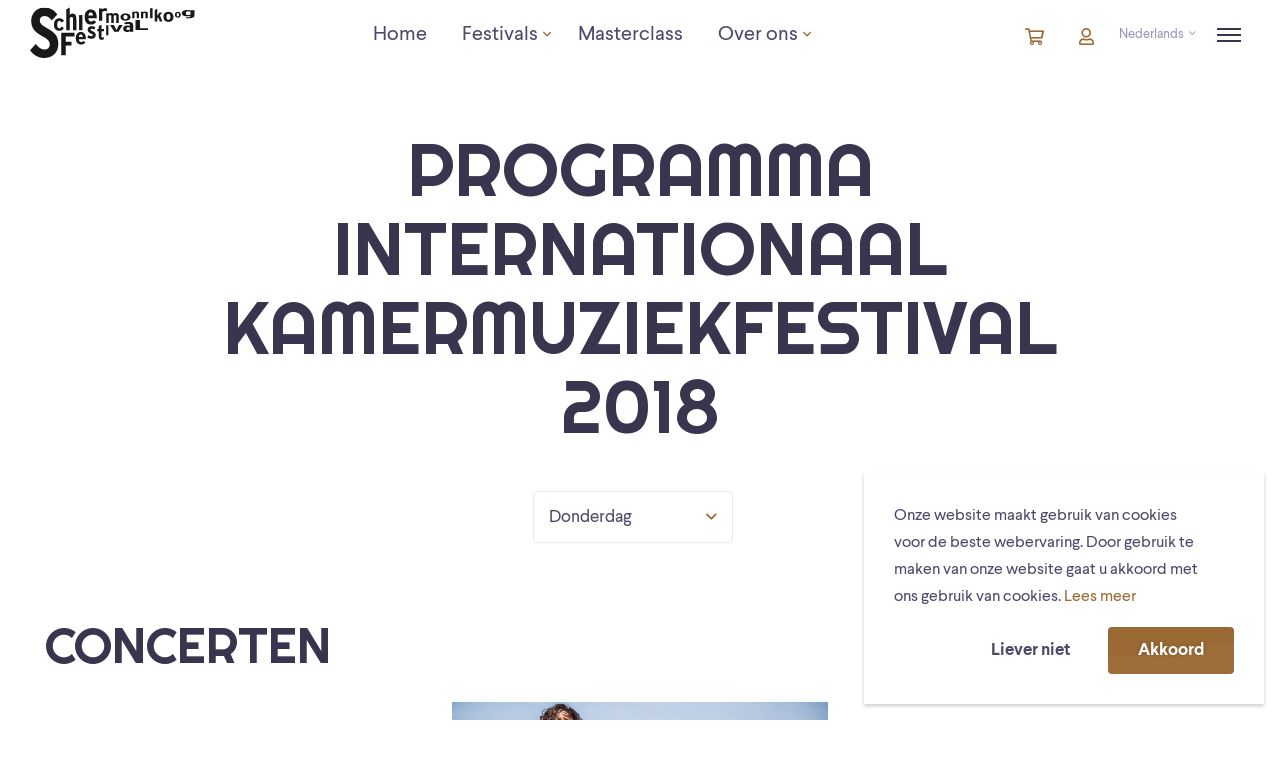

--- FILE ---
content_type: text/html; charset=UTF-8
request_url: https://schiermonnikoogfestival.nl/festivals/internationaal-kamermuziekfestival-schiermonnikoog-2019/programma/2018-10-04/koffieconcert/
body_size: 17023
content:
<!DOCTYPE html>
<html lang="nl-NL" class="no-js">
<!--
                                   website by
​
      _                                ___     __  __
     | | __ _ _ __  _ __   ___  ___   ( _ )   |  \/  | __ _ _ __  _ __   ___  ___
  _  | |/ _` | '_ \| '_ \ / _ \/ __|  / _ \/\ | |\/| |/ _` | '_ \| '_ \ / _ \/ __|
 | |_| | (_| | | | | | | |  __/\__ \ | (_>  < | |  | | (_| | | | | | | |  __/\__ \
  \___/ \__,_|_| |_|_| |_|\___||___/  \___/\/ |_|  |_|\__,_|_| |_|_| |_|\___||___/
​
​
                               www.jannesmannes.nl
​
-->
<head>
    <meta name="viewport" content="width=device-width, initial-scale=1, maximum-scale=1, user-scalable=0">

    <meta charset="UTF-8"/>
<script type="text/javascript">
/* <![CDATA[ */
var gform;gform||(document.addEventListener("gform_main_scripts_loaded",function(){gform.scriptsLoaded=!0}),document.addEventListener("gform/theme/scripts_loaded",function(){gform.themeScriptsLoaded=!0}),window.addEventListener("DOMContentLoaded",function(){gform.domLoaded=!0}),gform={domLoaded:!1,scriptsLoaded:!1,themeScriptsLoaded:!1,isFormEditor:()=>"function"==typeof InitializeEditor,callIfLoaded:function(o){return!(!gform.domLoaded||!gform.scriptsLoaded||!gform.themeScriptsLoaded&&!gform.isFormEditor()||(gform.isFormEditor()&&console.warn("The use of gform.initializeOnLoaded() is deprecated in the form editor context and will be removed in Gravity Forms 3.1."),o(),0))},initializeOnLoaded:function(o){gform.callIfLoaded(o)||(document.addEventListener("gform_main_scripts_loaded",()=>{gform.scriptsLoaded=!0,gform.callIfLoaded(o)}),document.addEventListener("gform/theme/scripts_loaded",()=>{gform.themeScriptsLoaded=!0,gform.callIfLoaded(o)}),window.addEventListener("DOMContentLoaded",()=>{gform.domLoaded=!0,gform.callIfLoaded(o)}))},hooks:{action:{},filter:{}},addAction:function(o,r,e,t){gform.addHook("action",o,r,e,t)},addFilter:function(o,r,e,t){gform.addHook("filter",o,r,e,t)},doAction:function(o){gform.doHook("action",o,arguments)},applyFilters:function(o){return gform.doHook("filter",o,arguments)},removeAction:function(o,r){gform.removeHook("action",o,r)},removeFilter:function(o,r,e){gform.removeHook("filter",o,r,e)},addHook:function(o,r,e,t,n){null==gform.hooks[o][r]&&(gform.hooks[o][r]=[]);var d=gform.hooks[o][r];null==n&&(n=r+"_"+d.length),gform.hooks[o][r].push({tag:n,callable:e,priority:t=null==t?10:t})},doHook:function(r,o,e){var t;if(e=Array.prototype.slice.call(e,1),null!=gform.hooks[r][o]&&((o=gform.hooks[r][o]).sort(function(o,r){return o.priority-r.priority}),o.forEach(function(o){"function"!=typeof(t=o.callable)&&(t=window[t]),"action"==r?t.apply(null,e):e[0]=t.apply(null,e)})),"filter"==r)return e[0]},removeHook:function(o,r,t,n){var e;null!=gform.hooks[o][r]&&(e=(e=gform.hooks[o][r]).filter(function(o,r,e){return!!(null!=n&&n!=o.tag||null!=t&&t!=o.priority)}),gform.hooks[o][r]=e)}});
/* ]]> */
</script>


    
    <meta name='robots' content='index, follow, max-image-preview:large, max-snippet:-1, max-video-preview:-1' />
	<style>img:is([sizes="auto" i], [sizes^="auto," i]) { contain-intrinsic-size: 3000px 1500px }</style>
	<link rel="alternate" hreflang="nl" href="https://schiermonnikoogfestival.nl/festivals/internationaal-kamermuziekfestival-schiermonnikoog-2019/programma/2018-10-04/koffieconcert/" />
<link rel="alternate" hreflang="en" href="https://schiermonnikoogfestival.nl/en/festivals/internationaal-kamermuziekfestival-schiermonnikoog-2019/programma/2018-10-04/koffieconcert/" />
<link rel="alternate" hreflang="x-default" href="https://schiermonnikoogfestival.nl/festivals/internationaal-kamermuziekfestival-schiermonnikoog-2019/programma/2018-10-04/koffieconcert/" />

	<!-- This site is optimized with the Yoast SEO plugin v26.1 - https://yoast.com/wordpress/plugins/seo/ -->
	<title>Schiermonnikoogfestival</title>
	<meta property="og:locale" content="nl_NL" />
	<meta property="og:type" content="website" />
	<meta property="og:site_name" content="Schiermonnikoogfestival" />
	<meta property="og:image" content="https://schiermonnikoogfestival.nl/app/uploads/2023/03/Violist-Noemi-Gasparini-.HR_.-©-Foppe-Schut-_FS_8108.jpg" />
	<meta property="og:image:width" content="2560" />
	<meta property="og:image:height" content="1707" />
	<meta property="og:image:type" content="image/jpeg" />
	<meta name="twitter:card" content="summary_large_image" />
	<meta name="twitter:site" content="@Schierfestival" />
	<script type="application/ld+json" class="yoast-schema-graph">{"@context":"https://schema.org","@graph":[{"@type":"WebSite","@id":"https://schiermonnikoogfestival.nl/#website","url":"https://schiermonnikoogfestival.nl/","name":"Schiermonnikoogfestival","description":"","potentialAction":[{"@type":"SearchAction","target":{"@type":"EntryPoint","urlTemplate":"https://schiermonnikoogfestival.nl/search/{search_term_string}"},"query-input":{"@type":"PropertyValueSpecification","valueRequired":true,"valueName":"search_term_string"}}],"inLanguage":"nl-NL"}]}</script>
	<!-- / Yoast SEO plugin. -->


<link rel='dns-prefetch' href='//cdnjs.cloudflare.com' />

<link rel="stylesheet" href="https://schiermonnikoogfestival.nl/app/plugins/events-calendar-pro/build/css/tribe-events-pro-mini-calendar-block.css?ver=7.7.2">
<style id='classic-theme-styles-inline-css' type='text/css'>
/*! This file is auto-generated */
.wp-block-button__link{color:#fff;background-color:#32373c;border-radius:9999px;box-shadow:none;text-decoration:none;padding:calc(.667em + 2px) calc(1.333em + 2px);font-size:1.125em}.wp-block-file__button{background:#32373c;color:#fff;text-decoration:none}
</style>
<link rel="stylesheet" href="https://schiermonnikoogfestival.nl/app/plugins/theme-my-login/assets/styles/theme-my-login.min.css?ver=7.1.14">
<link rel="stylesheet" href="https://schiermonnikoogfestival.nl/app/themes/schiermonnikoogfestival-theme/dist/stylesheets/style.css?v=3.4.7">
<link rel="stylesheet" href="https://schiermonnikoogfestival.nl/app/themes/schiermonnikoogfestival-theme/dist/stylesheets/events-calendar.css?v=3.4.7">
<style id='rocket-lazyload-inline-css' type='text/css'>
.rll-youtube-player{position:relative;padding-bottom:56.23%;height:0;overflow:hidden;max-width:100%;}.rll-youtube-player:focus-within{outline: 2px solid currentColor;outline-offset: 5px;}.rll-youtube-player iframe{position:absolute;top:0;left:0;width:100%;height:100%;z-index:100;background:0 0}.rll-youtube-player img{bottom:0;display:block;left:0;margin:auto;max-width:100%;width:100%;position:absolute;right:0;top:0;border:none;height:auto;-webkit-transition:.4s all;-moz-transition:.4s all;transition:.4s all}.rll-youtube-player img:hover{-webkit-filter:brightness(75%)}.rll-youtube-player .play{height:100%;width:100%;left:0;top:0;position:absolute;background:url(https://schiermonnikoogfestival.nl/app/plugins/wp-rocket/assets/img/youtube.png) no-repeat center;background-color: transparent !important;cursor:pointer;border:none;}
</style>
<script  src="https://schiermonnikoogfestival.nl/wp/wp-includes/js/jquery/jquery.min.js?ver=3.7.1" id="jquery-core-js"></script>
<script  src="https://schiermonnikoogfestival.nl/wp/wp-includes/js/jquery/jquery-migrate.min.js?ver=3.4.1" id="jquery-migrate-js"></script>
    <style type="text/css">
        .jm-which-env-notification{box-sizing: border-box;position: fixed;bottom: 0;right: 0;z-index: 99999;width: 36px;height: 36px;color: #fff;font-size: 12px;line-height: 15px;}.jm-which-env-notification .warning,.jm-which-env-notification .warning-mobile{display: none;box-sizing: border-box;position: absolute;top: 0;left: 0;z-index: -1;width: 350px;height: 48px;padding: 8px 10px;transform: translateX(0);background: #f27150;transition: transform .3s;-webkit-backface-visibility: hidden;}.jm-which-env-notification .warning-mobile{display: block;transform: translateX(-90px);width: 90px;height: 36px;padding: 4px 8px;}.jm-which-env-notification .icon{box-sizing: border-box;cursor: pointer;background-color: #f27150;padding-top: 7px;padding-left: 7px;width: 36px;height: 36px;}.jm-which-env-notification .icon svg{width: 20px;height: 20px;}.jm-which-env-notification:hover .warning{transform: translateX(-100%);}.jm-which-env-notification.development .warning,.jm-which-env-notification.development .warning-mobile,.jm-which-env-notification.development .icon{background-color: #dbaf00;color: black;}.jm-which-env-notification a{color: #333;}@media (min-width: 768px){.jm-which-env-notification{width: 48px;height: 48px;line-height: 16px;}.jm-which-env-notification .icon{padding: 12px;width: 48px;height: 48px;}.jm-which-env-notification .icon svg{width: 24px;height: 24px;}.jm-which-env-notification .warning{display: block;}.jm-which-env-notification .warning-mobile{display: none;}}
    </style>
    <meta name="generator" content="WPML ver:4.7.6 stt:38,1;" />
<meta name="et-api-version" content="v1"><meta name="et-api-origin" content="https://schiermonnikoogfestival.nl"><link rel="https://theeventscalendar.com/" href="https://schiermonnikoogfestival.nl/wp-json/tribe/tickets/v1/" /><meta name="tec-api-version" content="v1"><meta name="tec-api-origin" content="https://schiermonnikoogfestival.nl"><link rel="alternate" href="https://schiermonnikoogfestival.nl/wp-json/tribe/events/v1/" /><link rel="icon" href="https://schiermonnikoogfestival.nl/app/uploads/2024/11/favicon-150x150.png" sizes="32x32" />
<link rel="icon" href="https://schiermonnikoogfestival.nl/app/uploads/2024/11/favicon-300x300.png" sizes="192x192" />
<link rel="apple-touch-icon" href="https://schiermonnikoogfestival.nl/app/uploads/2024/11/favicon-300x300.png" />
<meta name="msapplication-TileImage" content="https://schiermonnikoogfestival.nl/app/uploads/2024/11/favicon-300x300.png" />
<noscript><style id="rocket-lazyload-nojs-css">.rll-youtube-player, [data-lazy-src]{display:none !important;}</style></noscript>    <!-- Facebook Pixel Code -->
    <script type="text/plain">
        !function(f,b,e,v,n,t,s)
        {if(f.fbq)return;n=f.fbq=function()

        {n.callMethod? n.callMethod.apply(n,arguments):n.queue.push(arguments)}
        ;
            if(!f._fbq)f._fbq=n;n.push=n;n.loaded=!0;n.version='2.0';
            n.queue=[];t=b.createElement(e);t.async=!0;
            t.src=v;s=b.getElementsByTagName(e)[0];
            s.parentNode.insertBefore(t,s)}(window, document,'script',
            'https://connect.facebook.net/en_US/fbevents.js');
        fbq('init', '470008550344006');
        fbq('track', 'PageView');
    </script>
    <!-- End Facebook Pixel Code -->
<meta name="generator" content="WP Rocket 3.20.0.1" data-wpr-features="wpr_lazyload_iframes wpr_desktop" /></head>

<body class="blog wp-theme-schiermonnikoogfestival-theme tribe-no-js tec-no-tickets-on-recurring tec-no-rsvp-on-recurring tribe-theme-schiermonnikoogfestival-theme">

<nav class="mobile-menu" data-mobile-menu data-mobile-menu-type="overlay" role="navigation" aria-label="Uitgebreid menu">
    <div data-rocket-location-hash="8cfacc79a3a342ef72f5284d980b796e" class="frame frame--align-xxs-center">
        <div class="bit-xxs-6">
            <a href="https://schiermonnikoogfestival.nl" class="header__brand">
    <img src="https://schiermonnikoogfestival.nl/app/themes/schiermonnikoogfestival-theme/dist/images/schiermonnikoogfestival-2022.svg" class="img-responsive" width="132" height="48" alt="Schiermonnikoogfestival"/>
</a>
        </div>
        <div class="bit-xxs-6">
            <div class="header__buttons">
                <a href="https://tickets.schiermonnikoogfestival.nl/nl-NL/Cart" class="cart-button"
               data-cart-button
               data-tickets-popup-button Winkelmandje  data-show-ticket-elements="">
                <span class="visually-hidden">Winkelmandje</span>
                <i class="far fa-shopping-cart" aria-hidden="true"></i> <span><span class="cart-button__count" data-cart-button-count></span> <span
                            class="visually-hidden">artikelen in winkelwagen</span></span>
            </a>
                    <a href="https://tickets.schiermonnikoogfestival.nl/nl-NL/Account/Manage" class="cart-button"
           data-tickets-popup-button Account  data-show-ticket-elements="">
            <span class="visually-hidden">Account</span>
            <i class="far fa-user" aria-hidden="true"></i>
        </a>
            <div class="language-switcher">
        <span class="language-switcher__current">
            <span class="hidden-tablet hidden-desktop">nl</span>
            <span class="hidden-mobile">Nederlands</span>
            <i class="fal fa-angle-down"></i>
        </span>
        <div class="language-switcher__dropdown">
            <a href="https://schiermonnikoogfestival.nl/en/festivals/internationaal-kamermuziekfestival-schiermonnikoog-2019/programma/2018-10-04/koffieconcert/" title="English" hreflang="en_US" rel="alternate">English</a>        </div>
    </div>


    <a href="javascript:;" data-menu-trigger class="menu-trigger">
        <span class="menu-trigger__icon-bar"></span>
    </a>
</div>
        </div>
    </div>
    <div class="mobile-menu__content">
        <div data-rocket-location-hash="e6eb6fcccd8ab4e0754c54f80a5d14c0" class="container">
            <div class="frame frame--justify-md-center">
                <div class="bit-xxs-12 bit-lg-10">
                    <div class="overlay-menu__wrapper"><ul id="menu-overlay-menu" class="menu"><li id="menu-item-214" class="menu-item menu-item-type-post_type menu-item-object-page menu-item-home menu-item-214"><a href="/"><span>Home</span></a></li>
<li id="menu-item-215" class="menu-item menu-item-type-post_type_archive menu-item-object-festival menu-item-has-children menu-item-215"><a href="https://schiermonnikoogfestival.nl/festivals/"><span>Agenda</span></a>
<ul class="sub-menu">
	<li id="menu-item-18616" class="menu-item menu-item-type-custom menu-item-object-custom menu-item-has-children menu-item-18616"><a href="https://schiermonnikoogfestival.nl/festivals/voorjaarseditie-2026/"><span>Voorjaarseditie 2026</span></a>
	<ul class="sub-menu">
		<li id="menu-item-20911" class="menu-item menu-item-type-custom menu-item-object-custom menu-item-20911"><a href="https://schiermonnikoogfestival.nl/festivals/voorjaar-2026/programma/"><span>Programma</span></a></li>
		<li id="menu-item-20912" class="menu-item menu-item-type-custom menu-item-object-custom menu-item-20912"><a href="https://schiermonnikoogfestival.nl/festivals/voorjaar-2026/musici/"><span>Musici</span></a></li>
		<li id="menu-item-20389" class="menu-item menu-item-type-post_type menu-item-object-page menu-item-20389"><a href="/bestelinstructies/"><span>Bestelinstructies</span></a></li>
		<li id="menu-item-20390" class="menu-item menu-item-type-post_type menu-item-object-page menu-item-20390"><a href="/tickets/"><span>Tickets</span></a></li>
	</ul>
</li>
	<li id="menu-item-20038" class="menu-item menu-item-type-custom menu-item-object-custom menu-item-20038"><a href="https://schiermonnikoogfestival.nl/festivals/najaarseditie-2026/"><span>Najaarseditie 2026</span></a></li>
	<li id="menu-item-19425" class="menu-item menu-item-type-custom menu-item-object-custom menu-item-19425"><a href="https://schiermonnikoogfestival.nl/masterclasses/maart-2026/"><span>Masterclasses</span></a></li>
	<li id="menu-item-9338" class="menu-item menu-item-type-custom menu-item-object-custom menu-item-9338"><a href="https://schiermonnikoogfestival.nl/data-toekomst/"><span>Festivaldata toekomst</span></a></li>
	<li id="menu-item-1850" class="menu-item menu-item-type-post_type_archive menu-item-object-festival menu-item-1850"><a href="https://schiermonnikoogfestival.nl/festivals/"><span>Festivalarchief</span></a></li>
</ul>
</li>
<li id="menu-item-363" class="menu-item menu-item-type-post_type menu-item-object-page menu-item-has-children menu-item-363"><a href="/over-ons/"><span>Over ons</span></a>
<ul class="sub-menu">
	<li id="menu-item-6061" class="menu-item menu-item-type-custom menu-item-object-custom menu-item-6061"><a href="https://www.schiermonnikoogfestival.nl/over-ons/"><span>Het festival</span></a></li>
	<li id="menu-item-19584" class="menu-item menu-item-type-custom menu-item-object-custom menu-item-19584"><a href="https://schiermonnikoogfestival.nl/broedpleats-piaam/"><span>Broedpleats Piaam</span></a></li>
	<li id="menu-item-19490" class="menu-item menu-item-type-custom menu-item-object-custom menu-item-19490"><a href="https://schiermonnikoogfestival.nl/masterclasses/maart-2026/"><span>Masterclasses</span></a></li>
</ul>
</li>
<li id="menu-item-6062" class="menu-item menu-item-type-custom menu-item-object-custom menu-item-has-children menu-item-6062"><a href="https://www.schiermonnikoogfestival.nl/over-ons/"><span>Organisatie</span></a>
<ul class="sub-menu">
	<li id="menu-item-260" class="menu-item menu-item-type-post_type menu-item-object-page menu-item-260"><a href="/contact/"><span>Contact</span></a></li>
	<li id="menu-item-15781" class="menu-item menu-item-type-post_type menu-item-object-page menu-item-15781"><a href="/broedmeesters/"><span>Word Broedmeester</span></a></li>
	<li id="menu-item-16119" class="menu-item menu-item-type-post_type menu-item-object-page menu-item-16119"><a href="/vacature/"><span>Vacatures</span></a></li>
	<li id="menu-item-292" class="menu-item menu-item-type-post_type menu-item-object-page menu-item-292"><a href="/steun-ons/"><span>Steun ons</span></a></li>
	<li id="menu-item-2616" class="menu-item menu-item-type-post_type menu-item-object-page menu-item-2616"><a href="/partners/"><span>Partners</span></a></li>
</ul>
</li>
</ul></div>                </div>
            </div>
        </div>
    </div>
</nav>

<header data-rocket-location-hash="4a32a3c00e8ef8e9d6f6a5d999ef6c93" class="header push-element" data-header data-push-element>
    <div class="frame frame--align-xxs-center">
        <div data-rocket-location-hash="705dc1c56048ce6022c78d3fe4d515fa" class="bit-xxs-6 bit-md-2 bit-lg-3 padding-top-none padding-bottom-none">
            <a href="https://schiermonnikoogfestival.nl" class="header__brand">
    <img src="https://schiermonnikoogfestival.nl/app/themes/schiermonnikoogfestival-theme/dist/images/schiermonnikoogfestival-2022.svg" class="img-responsive" width="132" height="48" alt="Schiermonnikoogfestival"/>
</a>
        </div>
        <div data-rocket-location-hash="925f138ac5ae4745a30f2380f35f4c4a" class="bit-xxs-12 bit-md-6 bit-lg-5 hidden-mobile hidden-tablet padding-top-none padding-bottom-none">
            <nav class="header__menu" role="navigation" aria-label="Hoofdmenu">
                <div class="main-menu__wrapper hidden-mobile hidden-tablet"><ul id="menu-main-menu" class="menu"><li id="menu-item-115" class="menu-item menu-item-type-post_type menu-item-object-page menu-item-home menu-item-115"><a href="/"><span>Home</span></a></li>
<li id="menu-item-6075" class="menu-item menu-item-type-custom menu-item-object-custom menu-item-has-children menu-item-6075"><a href="https://schiermonnikoogfestival.nl/festivals/"><span>Festivals</span></a>
<ul class="sub-menu">
	<li id="menu-item-18615" class="menu-item menu-item-type-custom menu-item-object-custom menu-item-has-children menu-item-18615"><a href="https://schiermonnikoogfestival.nl/festivals/voorjaarseditie-2026/"><span>Voorjaarseditie 2026</span></a>
	<ul class="sub-menu">
		<li id="menu-item-20901" class="menu-item menu-item-type-custom menu-item-object-custom menu-item-20901"><a href="https://schiermonnikoogfestival.nl/festivals/voorjaar-2026/programma/"><span>Programma</span></a></li>
		<li id="menu-item-20902" class="menu-item menu-item-type-custom menu-item-object-custom menu-item-20902"><a href="https://schiermonnikoogfestival.nl/festivals/voorjaar-2026/musici/"><span>Musici</span></a></li>
		<li id="menu-item-20387" class="menu-item menu-item-type-custom menu-item-object-custom menu-item-20387"><a href="https://schiermonnikoogfestival.nl/bestelinstructies/"><span>Bestelinstructies</span></a></li>
		<li id="menu-item-20393" class="menu-item menu-item-type-post_type menu-item-object-page menu-item-20393"><a href="/tickets/"><span>Tickets</span></a></li>
	</ul>
</li>
	<li id="menu-item-20037" class="menu-item menu-item-type-custom menu-item-object-custom menu-item-20037"><a href="https://schiermonnikoogfestival.nl/festivals/najaarseditie-2026/"><span>Najaarseditie 2026</span></a></li>
	<li id="menu-item-9337" class="menu-item menu-item-type-custom menu-item-object-custom menu-item-9337"><a href="https://schiermonnikoogfestival.nl/data-toekomst/"><span>Festivaldata toekomst</span></a></li>
</ul>
</li>
<li id="menu-item-19424" class="menu-item menu-item-type-custom menu-item-object-custom menu-item-19424"><a href="https://schiermonnikoogfestival.nl/masterclasses/maart-2026/"><span>Masterclass</span></a></li>
<li id="menu-item-362" class="menu-item menu-item-type-post_type menu-item-object-page menu-item-has-children menu-item-362"><a href="/over-ons/"><span>Over ons</span></a>
<ul class="sub-menu">
	<li id="menu-item-6010" class="menu-item menu-item-type-custom menu-item-object-custom menu-item-6010"><a href="https://www.schiermonnikoogfestival.nl/over-ons/"><span>Het festival</span></a></li>
	<li id="menu-item-19583" class="menu-item menu-item-type-custom menu-item-object-custom menu-item-19583"><a href="https://schiermonnikoogfestival.nl/broedpleats-piaam/"><span>Broedpleats Piaam</span></a></li>
	<li id="menu-item-16127" class="menu-item menu-item-type-post_type menu-item-object-page menu-item-16127"><a href="/vrijwilligers/"><span>Vrijwilligers</span></a></li>
	<li id="menu-item-5069" class="menu-item menu-item-type-post_type menu-item-object-page menu-item-5069"><a href="/steun-ons/"><span>Steun ons</span></a></li>
	<li id="menu-item-15761" class="menu-item menu-item-type-post_type menu-item-object-page menu-item-15761"><a href="/broedmeesters/"><span>Word Broedmeester</span></a></li>
	<li id="menu-item-6009" class="menu-item menu-item-type-custom menu-item-object-custom menu-item-6009"><a href="https://www.schiermonnikoogfestival.nl/contact/"><span>Contact</span></a></li>
	<li id="menu-item-20225" class="menu-item menu-item-type-post_type menu-item-object-page menu-item-20225"><a href="/vacature/"><span>Vacatures</span></a></li>
</ul>
</li>
</ul></div>            </nav>
        </div>
        <div data-rocket-location-hash="bb1717f3a437c6d1f7763b2c23b3b9f8" class="bit-xxs-6 bit-md-4 padding-top-none padding-bottom-none">
            <div class="header__buttons">
                <a href="https://tickets.schiermonnikoogfestival.nl/nl-NL/Cart" class="cart-button"
               data-cart-button
               data-tickets-popup-button Winkelmandje  data-show-ticket-elements="">
                <span class="visually-hidden">Winkelmandje</span>
                <i class="far fa-shopping-cart" aria-hidden="true"></i> <span><span class="cart-button__count" data-cart-button-count></span> <span
                            class="visually-hidden">artikelen in winkelwagen</span></span>
            </a>
                    <a href="https://tickets.schiermonnikoogfestival.nl/nl-NL/Account/Manage" class="cart-button"
           data-tickets-popup-button Account  data-show-ticket-elements="">
            <span class="visually-hidden">Account</span>
            <i class="far fa-user" aria-hidden="true"></i>
        </a>
            <div class="language-switcher">
        <span class="language-switcher__current">
            <span class="hidden-tablet hidden-desktop">nl</span>
            <span class="hidden-mobile">Nederlands</span>
            <i class="fal fa-angle-down"></i>
        </span>
        <div class="language-switcher__dropdown">
            <a href="https://schiermonnikoogfestival.nl/en/festivals/internationaal-kamermuziekfestival-schiermonnikoog-2019/programma/2018-10-04/koffieconcert/" title="English" hreflang="en_US" rel="alternate">English</a>        </div>
    </div>


    <a href="javascript:;" data-menu-trigger class="menu-trigger">
        <span class="menu-trigger__icon-bar"></span>
    </a>
</div>
        </div>
    </div>
</header>


<main data-rocket-location-hash="e2b36c8106c34c454d932ee94fefbc06" class="main " data-push-element data-site-wrapper>
<div data-rocket-location-hash="5cdd1adf6b62428c28b401c77a21b381" class="page-title">
    <div data-rocket-location-hash="04b24f2a01e05ca636ff58e62299aa1e" class="container">
        <div class="frame frame--justify-sm-center">
            <div class="bit-xxs-12 bit-sm-10 bit-md-9 text-center">
                <h1 class="h1 page-title__title">Programma Internationaal Kamermuziekfestival 2018</h1>
            </div>
        </div>
    </div>
</div>        <div data-rocket-location-hash="ad0d0d9caad992a98cde7a0ed92e0e39" class="container">
            <div data-rocket-location-hash="cdc8482bd50eada9bba88f7cf1f2b010" class="frame">
                <div class="bit-xxs-12 flex flex--wrap flex--justify-center flex--align-center padding-bottom-none">
                                            <div class="dropdown">
                            <a href="javascript:;" class="dropdown__toggle">
                                Donderdag                                <i class="far fa-angle-down dropdown__toggle__icon text--secondary"></i>
                            </a>
                            <div class="dropdown__content">
                                <ul class="list--unstyled">
                                    <li class="dropdown__content__item"><a href="/festivals/internationaal-kamermuziekfestival-schiermonnikoog-2019/programma/2018-09-28/koffieconcert/">Vrijdag</a></li><li class="dropdown__content__item"><a href="/festivals/internationaal-kamermuziekfestival-schiermonnikoog-2019/programma/2018-09-29/koffieconcert/">Zaterdag</a></li><li class="dropdown__content__item"><a href="/festivals/internationaal-kamermuziekfestival-schiermonnikoog-2019/programma/2018-09-30/koffieconcert/">Zondag</a></li><li class="dropdown__content__item"><a href="/festivals/internationaal-kamermuziekfestival-schiermonnikoog-2019/programma/2018-10-01/koffieconcert/">Maandag</a></li><li class="dropdown__content__item"><a href="/festivals/internationaal-kamermuziekfestival-schiermonnikoog-2019/programma/2018-10-02/koffieconcert/">Dinsdag</a></li><li class="dropdown__content__item"><a href="/festivals/internationaal-kamermuziekfestival-schiermonnikoog-2019/programma/2018-10-03/koffieconcert/">Woensdag </a></li><li class="dropdown__content__item dropdown__content__item--active"><a href="/festivals/internationaal-kamermuziekfestival-schiermonnikoog-2019/programma/2018-10-04/koffieconcert/">Donderdag</a></li><li class="dropdown__content__item"><a href="/festivals/internationaal-kamermuziekfestival-schiermonnikoog-2019/programma/all/koffieconcert">Toon alles</a></li>                                </ul>
                            </div>
                        </div>
                                        </div>
            </div>
        </div>


        <div data-rocket-location-hash="81cf4983a7d0bb46ab614f7f05b0ac37" class="wrapper">
            
            <div class="container">
                <div class="frame frame--justify-sm-center">
                                            <div class="bit-xxs-12">
                            <h2 class="padding-bottom-none padding-top-half">Concerten</h2>
                        </div>
                        <div class="bit-xxs-12 bit-xs-6 bit-sm-4 flex"><a href="/evenementen/4-10-koffieconcert/" class="card card--event" title="4/10 Koffieconcert">
    <div class="card__image__container">
        <div class="card__image" data-image-lazy-load style="background-image: url('https://schiermonnikoogfestival.nl/app/uploads/event-images/1280/101-stager.jpg');"></div>
    </div>
    <div class="card__content">
        <div class="card__meta">
                <span class="card__meta__item"><i class="far fa-fw fa-clock"></i> do. 4 oktober 2018, 11:00 </span>
                <span class="card__meta__item"><i class="far fa-fw fa-map-marker-alt"></i> RK-Kapel</span>
        </div>
        <h3 class="h4 card__title">4/10 Koffieconcert</h3>
        Johann Sebastian Bach (1685 -1750) Partita Nr.3 in E, BWV 106 Philippe Hersant (1948) Chants…
    </div>
    <div class="card__footer">
        <div class="card__footer__content">
            <span class="card__read-more text--bold">Lees verder</span>
        </div>
    </div>
</a>
</div>                </div>
            </div>
        </div>
        
<footer data-rocket-location-hash="d8d5fccb42170deab8744778c687ed55" class="footer  footer--white push-element" role="contentinfo" data-push-element>
    <div data-rocket-location-hash="fda776910f27123e4d52349c2f367bfe" class="footer__swush"></div>
    <div data-rocket-location-hash="a50ec5b00c56db2e7b5f303046836ab9" class="footer__content">
        <div class="container">
            <div class="frame">
                <div class="bit-xxs-12 bit-sm-6 bit-md-5">
                    <div class="footer__info">
                        <h2 class="footer__info__logo h5"><img src="https://schiermonnikoogfestival.nl/app/themes/schiermonnikoogfestival-theme/dist/images/schiermonnikoogfestival-2022.svg" class="img-responsive" loading="lazy" width="200" height="62"
                                                               alt="Schiermonnikoogfestival"/></h2>
                        <p>Het Schiermonnikoog Festival is een festival voor klassieke muziek en vindt twee keer per jaar plaats op Schiermonnikoog.</p>
    <div class="footer__socials flex">
            <a class="link--social" href="https://www.facebook.com/schiermonnikoogfestival" title="Facebook" target="_blank" rel="norefferer noopener"><i class="fab fa-facebook-f"></i></a>
            <a class="link--social" href="https://www.instagram.com/schiermonnikoogfestival/" title="Instagram" target="_blank" rel="norefferer noopener"><i class="fab fa-instagram"></i></a>
            <a class="link--social" href="https://open.spotify.com/user/a6jxbzmvd81qk367ejf8c438f?si=d9667376c6a34554" title="Spotify" target="_blank" rel="norefferer noopener"><i class="fab fa-spotify"></i></a>
            <a class="link--social" href="https://www.youtube.com/channel/UCCHN9AbqeOt4CP70Kna4UZw" title="Youtube" target="_blank" rel="norefferer noopener"><i class="fab fa-youtube-play"></i></a>
    </div>
                    </div>
                </div>
                <div class="bit-xxs-12 bit-sm-3"><div class="footer__menu__container"><div class="footer__menu__item"><h3 class="h5 footer__menu__title">Festivals</h3><div class="menu-festivals-container"><ul id="menu-festivals" class="footer__menu"><li id="menu-item-118" class="menu-item menu-item-type-post_type menu-item-object-page menu-item-home menu-item-118"><a href="/">Home</a></li>
<li id="menu-item-19585" class="menu-item menu-item-type-custom menu-item-object-custom menu-item-19585"><a href="https://schiermonnikoogfestival.nl/broedpleats-piaam/">Broedpleats Piaam</a></li>
<li id="menu-item-18515" class="menu-item menu-item-type-custom menu-item-object-custom menu-item-18515"><a href="https://schiermonnikoogfestival.nl/festivals/najaarseditie-2025/">Najaar 2025</a></li>
<li id="menu-item-18617" class="menu-item menu-item-type-custom menu-item-object-custom menu-item-18617"><a href="https://schiermonnikoogfestival.nl/festivals/voorjaarseditie-2026/">Voorjaar 2026</a></li>
<li id="menu-item-19498" class="menu-item menu-item-type-custom menu-item-object-custom menu-item-19498"><a href="https://schiermonnikoogfestival.nl/masterclasses/maart-2026/">Masterclass 2026</a></li>
<li id="menu-item-9339" class="menu-item menu-item-type-custom menu-item-object-custom menu-item-9339"><a href="https://schiermonnikoogfestival.nl/data-toekomst/">Festivaldata toekomst</a></li>
<li id="menu-item-6078" class="menu-item menu-item-type-custom menu-item-object-custom menu-item-6078"><a href="https://www.schiermonnikoogfestival.nl/beeld/">Beeld</a></li>
</ul></div></div><div class="footer__menu__item"><h3 class="h5 footer__menu__title">Over ons</h3><div class="menu-over-ons-container"><ul id="menu-over-ons" class="footer__menu"><li id="menu-item-6077" class="menu-item menu-item-type-custom menu-item-object-custom menu-item-6077"><a href="https://www.schiermonnikoogfestival.nl/over-ons/">Het festival</a></li>
<li id="menu-item-324" class="menu-item menu-item-type-post_type menu-item-object-page menu-item-324"><a href="/contact/">Contact</a></li>
<li id="menu-item-322" class="menu-item menu-item-type-post_type menu-item-object-page menu-item-322"><a href="/steun-ons/">Steun ons</a></li>
<li id="menu-item-15115" class="menu-item menu-item-type-post_type menu-item-object-page menu-item-15115"><a href="/partners/">Partners</a></li>
</ul></div></div></div></div>                <div class="bit-xxs-12 bit-md-4">
                                            <div class="footer__form">
                            <div class="footer__form__description">
                                <h3 class="h5">Inschrijven nieuwsbrief</h3><p>Altijd als eerste op de hoogte? Schrijf je in voor onze nieuwsbrief!</p>
                            </div>
                            <div class="horizontal-form">
                                
                <div class='gf_browser_chrome gform_wrapper gform_legacy_markup_wrapper gform-theme--no-framework' data-form-theme='legacy' data-form-index='0' id='gform_wrapper_1' ><div id='gf_1' class='gform_anchor' tabindex='-1'></div><form method='post' enctype='multipart/form-data' target='gform_ajax_frame_1' id='gform_1'  action='/festivals/internationaal-kamermuziekfestival-schiermonnikoog-2019/programma/2018-10-04/koffieconcert/#gf_1' data-formid='1' novalidate>
                        <div class='gform-body gform_body'><ul id='gform_fields_1' class='gform_fields top_label form_sublabel_below description_below validation_below'><li id="field_1_3" class="gfield gfield--type-honeypot gform_validation_container field_sublabel_below gfield--has-description field_description_below field_validation_below gfield_visibility_visible"  ><label class='gfield_label gform-field-label' for='input_1_3'>Phone</label><div class='ginput_container'><input name='input_3' id='input_1_3' type='text' value='' autocomplete='new-password'/></div><div class='gfield_description' id='gfield_description_1_3'>Dit veld is bedoeld voor validatiedoeleinden en moet niet worden gewijzigd.</div></li><li id="field_1_1" class="gfield gfield--type-email gfield_contains_required field_sublabel_below gfield--no-description field_description_below field_validation_below gfield_visibility_visible"  ><label class='gfield_label gform-field-label' for='input_1_1'>E-mailadres<span class="gfield_required"><span class="gfield_required gfield_required_asterisk">*</span></span></label><div class='ginput_container ginput_container_email'>
                            <input name='input_1' id='input_1_1' type='email' value='' class='medium'   placeholder='E-mailadres' aria-required="true" aria-invalid="false"  />
                        </div></li><li id="field_1_2" class="gfield gfield--type-checkbox gfield--type-choice gfield_contains_required field_sublabel_below gfield--no-description field_description_below field_validation_below gfield_visibility_visible"  ><label class='gfield_label gform-field-label gfield_label_before_complex' >Toestemming<span class="gfield_required"><span class="gfield_required gfield_required_asterisk">*</span></span></label><div class='ginput_container ginput_container_checkbox'><ul class='gfield_checkbox' id='input_1_2'><li class='gchoice gchoice_1_2_1'>
								<input class='gfield-choice-input' name='input_2.1' type='checkbox'  value='Ik ga ermee akkoord dat mijn gegevens worden opgeslagen'  id='choice_1_2_1'   />
								<label for='choice_1_2_1' id='label_1_2_1' class='gform-field-label gform-field-label--type-inline'>Ik ga ermee akkoord dat mijn gegevens worden opgeslagen</label>
							</li></ul></div></li></ul></div>
        <div class='gform-footer gform_footer top_label'> <button type="submit" id="gform_submit_button_1" class="gform_button button" onclick="gform.submission.handleButtonClick(this);" data-submission-type="submit">Versturen</button> <input type='hidden' name='gform_ajax' value='form_id=1&amp;title=&amp;description=&amp;tabindex=0&amp;theme=legacy&amp;hash=aef891509dacf51b0f2c6a26f0063448' />
            <input type='hidden' class='gform_hidden' name='gform_submission_method' data-js='gform_submission_method_1' value='iframe' />
            <input type='hidden' class='gform_hidden' name='gform_theme' data-js='gform_theme_1' id='gform_theme_1' value='legacy' />
            <input type='hidden' class='gform_hidden' name='gform_style_settings' data-js='gform_style_settings_1' id='gform_style_settings_1' value='' />
            <input type='hidden' class='gform_hidden' name='is_submit_1' value='1' />
            <input type='hidden' class='gform_hidden' name='gform_submit' value='1' />
            
            <input type='hidden' class='gform_hidden' name='gform_unique_id' value='' />
            <input type='hidden' class='gform_hidden' name='state_1' value='WyJbXSIsImZhMzI2MTgwNWE3NjQxZTkxZjMwYjIwZDUwMTcwMTBkIl0=' />
            <input type='hidden' autocomplete='off' class='gform_hidden' name='gform_target_page_number_1' id='gform_target_page_number_1' value='0' />
            <input type='hidden' autocomplete='off' class='gform_hidden' name='gform_source_page_number_1' id='gform_source_page_number_1' value='1' />
            <input type='hidden' name='gform_field_values' value='' />
            
        </div>
                        </form>
                        </div>
		                <iframe style='display:none;width:0px;height:0px;' src='about:blank' name='gform_ajax_frame_1' id='gform_ajax_frame_1' title='Dit iframe bevat de vereiste logica om Ajax aangedreven Gravity Forms te verwerken.'></iframe>
		                <script type="text/javascript">
/* <![CDATA[ */
 gform.initializeOnLoaded( function() {gformInitSpinner( 1, 'https://schiermonnikoogfestival.nl/app/themes/schiermonnikoogfestival-theme/dist/images/oval-loader.svg', true );jQuery('#gform_ajax_frame_1').on('load',function(){var contents = jQuery(this).contents().find('*').html();var is_postback = contents.indexOf('GF_AJAX_POSTBACK') >= 0;if(!is_postback){return;}var form_content = jQuery(this).contents().find('#gform_wrapper_1');var is_confirmation = jQuery(this).contents().find('#gform_confirmation_wrapper_1').length > 0;var is_redirect = contents.indexOf('gformRedirect(){') >= 0;var is_form = form_content.length > 0 && ! is_redirect && ! is_confirmation;var mt = parseInt(jQuery('html').css('margin-top'), 10) + parseInt(jQuery('body').css('margin-top'), 10) + 100;if(is_form){jQuery('#gform_wrapper_1').html(form_content.html());if(form_content.hasClass('gform_validation_error')){jQuery('#gform_wrapper_1').addClass('gform_validation_error');} else {jQuery('#gform_wrapper_1').removeClass('gform_validation_error');}setTimeout( function() { /* delay the scroll by 50 milliseconds to fix a bug in chrome */ jQuery(document).scrollTop(jQuery('#gform_wrapper_1').offset().top - mt); }, 50 );if(window['gformInitDatepicker']) {gformInitDatepicker();}if(window['gformInitPriceFields']) {gformInitPriceFields();}var current_page = jQuery('#gform_source_page_number_1').val();gformInitSpinner( 1, 'https://schiermonnikoogfestival.nl/app/themes/schiermonnikoogfestival-theme/dist/images/oval-loader.svg', true );jQuery(document).trigger('gform_page_loaded', [1, current_page]);window['gf_submitting_1'] = false;}else if(!is_redirect){var confirmation_content = jQuery(this).contents().find('.GF_AJAX_POSTBACK').html();if(!confirmation_content){confirmation_content = contents;}jQuery('#gform_wrapper_1').replaceWith(confirmation_content);jQuery(document).scrollTop(jQuery('#gf_1').offset().top - mt);jQuery(document).trigger('gform_confirmation_loaded', [1]);window['gf_submitting_1'] = false;wp.a11y.speak(jQuery('#gform_confirmation_message_1').text());}else{jQuery('#gform_1').append(contents);if(window['gformRedirect']) {gformRedirect();}}jQuery(document).trigger("gform_pre_post_render", [{ formId: "1", currentPage: "current_page", abort: function() { this.preventDefault(); } }]);        if (event && event.defaultPrevented) {                return;        }        const gformWrapperDiv = document.getElementById( "gform_wrapper_1" );        if ( gformWrapperDiv ) {            const visibilitySpan = document.createElement( "span" );            visibilitySpan.id = "gform_visibility_test_1";            gformWrapperDiv.insertAdjacentElement( "afterend", visibilitySpan );        }        const visibilityTestDiv = document.getElementById( "gform_visibility_test_1" );        let postRenderFired = false;        function triggerPostRender() {            if ( postRenderFired ) {                return;            }            postRenderFired = true;            gform.core.triggerPostRenderEvents( 1, current_page );            if ( visibilityTestDiv ) {                visibilityTestDiv.parentNode.removeChild( visibilityTestDiv );            }        }        function debounce( func, wait, immediate ) {            var timeout;            return function() {                var context = this, args = arguments;                var later = function() {                    timeout = null;                    if ( !immediate ) func.apply( context, args );                };                var callNow = immediate && !timeout;                clearTimeout( timeout );                timeout = setTimeout( later, wait );                if ( callNow ) func.apply( context, args );            };        }        const debouncedTriggerPostRender = debounce( function() {            triggerPostRender();        }, 200 );        if ( visibilityTestDiv && visibilityTestDiv.offsetParent === null ) {            const observer = new MutationObserver( ( mutations ) => {                mutations.forEach( ( mutation ) => {                    if ( mutation.type === 'attributes' && visibilityTestDiv.offsetParent !== null ) {                        debouncedTriggerPostRender();                        observer.disconnect();                    }                });            });            observer.observe( document.body, {                attributes: true,                childList: false,                subtree: true,                attributeFilter: [ 'style', 'class' ],            });        } else {            triggerPostRender();        }    } );} ); 
/* ]]> */
</script>
                            </div>
                        </div>
                                        </div>
            </div>
            <div class="frame">
                <div class="bit-xxs-12 footer__copyright">
                    &copy; Schiermonnikoogfestival 2025<div class="menu-copyright-container"><ul id="menu-copyright" class="footer__copyright__menu"><li id="menu-item-123" class="menu-item menu-item-type-post_type menu-item-object-page menu-item-123"><a href="/voorwaarden/">Voorwaarden</a></li>
<li id="menu-item-16142" class="menu-item menu-item-type-post_type menu-item-object-page menu-item-16142"><a href="/privacystatement/">Privacystatement</a></li>
</ul></div>                </div>
            </div>
        </div>
    </div>
</footer>

</main> 
<div data-rocket-location-hash="efbc7c114cb1c00bd6589bf9f99f97ce" class="ticket-notification" data-ticket-notification="increased" tabindex="-1">
    <div data-rocket-location-hash="161168927573347ff26d98292a5f3ae8" class="ticket-notification__content">
        <img src="https://schiermonnikoogfestival.nl/app/themes/schiermonnikoogfestival-theme/dist/images/icon-tickets.svg" alt=""/>
        <span class="ticket-notification__action--increased">De tickets zijn toegevoegd aan 
uw winkelmandje</span>
        <span class="ticket-notification__action--changed">Het winkelmandje in bijgewerkt</span>
    </div>
    <div data-rocket-location-hash="91e7d68cbe5d3674219dbcbe2561351c" class="ticket-notification__meta">
                    <a href="https://tickets.schiermonnikoogfestival.nl/nl-NL/Cart">Bekijk</a>
            </div>
</div>

<div data-rocket-location-hash="968f349258b26cb740057698d867ed98" class="popup__overlay" data-tickets-popup-overlay data-close-tickets-popup>
    <div data-rocket-location-hash="46f12850d953c836d31dfdaa0642b4d1" class="popup__overlay__loader" data-tickets-popup-loader>
        <i class="far fa-spinner-third fa-spin" aria-hidden="true"></i>
        <span class="visually-hidden">Inhoud ophalen…</span>
    </div>
    <div data-rocket-location-hash="b5de523858a4be77294ee108ef1fff0b" class="popup popup--tickets" data-tickets-popup>
        <button type="button" class="popup__close button-no-styling" data-close-tickets-popup>
            <i class="far fa-times"></i> <span class="visually-hidden">Sluit popup</span>
        </button>
        <iframe src="" id="tickets-iframe" data-tickets-iframe></iframe>
    </div>
</div>

<div data-rocket-location-hash="9b5a11837419a706765ac8d7136d8d20" class="overlay overlay--submenu" data-submenu-overlay></div>
<script type="speculationrules">
{"prefetch":[{"source":"document","where":{"and":[{"href_matches":"\/*"},{"not":{"href_matches":["\/wp\/wp-*.php","\/wp\/wp-admin\/*","\/app\/uploads\/*","\/app\/*","\/app\/plugins\/*","\/app\/themes\/schiermonnikoogfestival-theme\/*","\/*\\?(.+)"]}},{"not":{"selector_matches":"a[rel~=\"nofollow\"]"}},{"not":{"selector_matches":".no-prefetch, .no-prefetch a"}}]},"eagerness":"conservative"}]}
</script>
		<script>
		( function ( body ) {
			'use strict';
			body.className = body.className.replace( /\btribe-no-js\b/, 'tribe-js' );
		} )( document.body );
		</script>
		        <script>
            var jmCookieConsent = function () {
                return {
                    insertScript: function ( $script, type ) {
                        var s  = document.createElement( 'script' );
                        s.type = type;
                        s.setAttribute( 'data-jm-cookie-consent', 'true' );
                        if ( $script.src ) {
                            s.src = $script.src;
                        } else {
                            s.textContent = $script.innerText;
                        }
                        $script.parentNode.appendChild( s );
                        $script.parentNode.removeChild( $script );
                    },
                    enableCookies: function () {
                        var els = document.querySelectorAll( 'script[type="text/plain"]' );
                        for ( var i = 0; i < els.length; i++ ) {
                            this.insertScript( els[ i ], 'text/javascript' );
                        }
                    },
                    disableCookies: function () {
                        var els = document.querySelectorAll( 'script[data-jm-cookie-consent="true"]' );
                        for ( var i = 0; i < els.length; i++ ) {
                            this.insertScript( els[ i ], 'text/plain' );
                        }
                    },
                };
            }();
            window.addEventListener( "load", function () {
                window.cookieconsent.initialise( {
                                        "position": "bottom-right",
                    "content": {
                        "message": "Onze website maakt gebruik van cookies voor de beste webervaring. Door gebruik te maken van onze website gaat u akkoord met ons gebruik van cookies.",
                        "dismiss": "Liever niet",
                        "allow": "Akkoord",
                        "deny": "Refuse cookies",
                        "link": "Lees meer",
                        "href": "\/privacy-policy\/"
                    },
                    "cookie": {
                        "name": "cookieconsent_v2_status",
                    },
                    "type": "opt-in",
                                        "window": "<div role=\"dialog\" aria-label=\"cookieconsent\" aria-describedby=\"cookieconsent:desc\" class=\"cc-window {{classes}}\"><div class=\"cc-consent-container\"><div class=\"cc-consent-text\">{{children}}<\/div><\/div><\/div>",
                                        onInitialise: function ( status ) {
                        var type       = this.options.type;
                        var didConsent = this.hasConsented();
                        if ( type == 'opt-in' && didConsent && status === 'allow' ) {
                            jmCookieConsent.enableCookies();
                        }
                        if ( type == 'opt-out' && !didConsent ) {
                            jmCookieConsent.disableCookies();
                        }
                    },
                    onStatusChange: function ( status, chosenBefore ) {
                        var type       = this.options.type;
                        var didConsent = this.hasConsented();
                        if ( type == 'opt-in' && didConsent && status === 'allow' ) {
                            jmCookieConsent.enableCookies();
                        }
                        if ( type == 'opt-out' && !didConsent ) {
                            jmCookieConsent.disableCookies();
                        }
                    },
                    onRevokeChoice: function () {
                        var type = this.options.type;
                        if ( type == 'opt-in' ) {
                            jmCookieConsent.disableCookies();
                        }
                        if ( type == 'opt-out' ) {
                            jmCookieConsent.enableCookies();
                        }
                    },
                } );
            } );
        </script>
        <script> /* <![CDATA[ */var tribe_l10n_datatables = {"aria":{"sort_ascending":": activate to sort column ascending","sort_descending":": activate to sort column descending"},"length_menu":"Show _MENU_ entries","empty_table":"No data available in table","info":"Showing _START_ to _END_ of _TOTAL_ entries","info_empty":"Showing 0 to 0 of 0 entries","info_filtered":"(filtered from _MAX_ total entries)","zero_records":"No matching records found","search":"Search:","all_selected_text":"All items on this page were selected. ","select_all_link":"Select all pages","clear_selection":"Clear Selection.","pagination":{"all":"All","next":"Next","previous":"Previous"},"select":{"rows":{"0":"","_":": Selected %d rows","1":": Selected 1 row"}},"datepicker":{"dayNames":["zondag","maandag","dinsdag","woensdag","donderdag","vrijdag","zaterdag"],"dayNamesShort":["zo","ma","di","wo","do","vr","za"],"dayNamesMin":["Z","M","D","W","D","V","Z"],"monthNames":["januari","februari","maart","april","mei","juni","juli","augustus","september","oktober","november","december"],"monthNamesShort":["januari","februari","maart","april","mei","juni","juli","augustus","september","oktober","november","december"],"monthNamesMin":["jan","feb","mrt","apr","mei","jun","jul","aug","sep","okt","nov","dec"],"nextText":"Next","prevText":"Prev","currentText":"Today","closeText":"Done","today":"Today","clear":"Clear"},"registration_prompt":"Er is nog niet opgeslagen bezoekersinformatie. Weet je zeker dat je door wilt gaan?"};/* ]]> */ </script><script type="text/javascript" id="theme-my-login-js-extra">
/* <![CDATA[ */
var themeMyLogin = {"action":"","errors":[]};
/* ]]> */
</script>
<script  src="https://schiermonnikoogfestival.nl/app/plugins/theme-my-login/assets/scripts/theme-my-login.min.js?ver=7.1.14" id="theme-my-login-js"></script>
<script type="text/javascript" id="app-js-extra">
/* <![CDATA[ */
var settings = {"translations":{"form_required":"Verplicht","form_optional":"Optioneel"}};
/* ]]> */
</script>
<script  src="https://schiermonnikoogfestival.nl/app/themes/schiermonnikoogfestival-theme/dist/js/app.js?v=3.4.7" id="app-js"></script>
<script  src="//cdnjs.cloudflare.com/ajax/libs/cookieconsent2/3.0.3/cookieconsent.min.js" id="cookieconsent-script-js"></script>
<script  src="https://schiermonnikoogfestival.nl/wp/wp-includes/js/dist/dom-ready.min.js?ver=f77871ff7694fffea381" id="wp-dom-ready-js"></script>
<script  src="https://schiermonnikoogfestival.nl/wp/wp-includes/js/dist/hooks.min.js?ver=4d63a3d491d11ffd8ac6" id="wp-hooks-js"></script>
<script  src="https://schiermonnikoogfestival.nl/wp/wp-includes/js/dist/i18n.min.js?ver=5e580eb46a90c2b997e6" id="wp-i18n-js"></script>
<script  id="wp-i18n-js-after">
/* <![CDATA[ */
wp.i18n.setLocaleData( { 'text direction\u0004ltr': [ 'ltr' ] } );
/* ]]> */
</script>
<script  src="https://schiermonnikoogfestival.nl/wp/wp-includes/js/dist/a11y.min.js?ver=3156534cc54473497e14" id="wp-a11y-js"></script>
<script  defer='defer' src="https://schiermonnikoogfestival.nl/app/plugins/gravityforms/js/jquery.json.min.js?ver=2.9.19" id="gform_json-js"></script>
<script type="text/javascript" id="gform_gravityforms-js-extra">
/* <![CDATA[ */
var gform_i18n = {"datepicker":{"days":{"monday":"Ma","tuesday":"Di","wednesday":"Wo","thursday":"Do","friday":"Vr","saturday":"Za","sunday":"Zo"},"months":{"january":"Januari","february":"Februari","march":"Maart","april":"April","may":"Mei","june":"Juni","july":"Juli","august":"Augustus","september":"September","october":"Oktober","november":"November","december":"December"},"firstDay":1,"iconText":"Selecteer een datum"}};
var gf_legacy_multi = [];
var gform_gravityforms = {"strings":{"invalid_file_extension":"Dit bestandstype is niet toegestaan. Moet \u00e9\u00e9n van de volgende zijn:","delete_file":"Dit bestand verwijderen","in_progress":"in behandeling","file_exceeds_limit":"Bestand overschrijdt limiet bestandsgrootte","illegal_extension":"Dit type bestand is niet toegestaan.","max_reached":"Maximale aantal bestanden bereikt","unknown_error":"Er was een probleem bij het opslaan van het bestand op de server","currently_uploading":"Wacht tot het uploaden is voltooid","cancel":"Annuleren","cancel_upload":"Deze upload annuleren","cancelled":"Geannuleerd"},"vars":{"images_url":"https:\/\/schiermonnikoogfestival.nl\/app\/plugins\/gravityforms\/images"}};
var gf_global = {"gf_currency_config":{"name":"Euro","symbol_left":"\u20ac","symbol_right":"","symbol_padding":" ","thousand_separator":".","decimal_separator":",","decimals":2,"code":"EUR"},"base_url":"https:\/\/schiermonnikoogfestival.nl\/app\/plugins\/gravityforms","number_formats":[],"spinnerUrl":"https:\/\/schiermonnikoogfestival.nl\/app\/plugins\/gravityforms\/images\/spinner.svg","version_hash":"a65a1f87e416fd6270ad0005121b6016","strings":{"newRowAdded":"Nieuwe rij toegevoegd.","rowRemoved":"Rij verwijderd","formSaved":"Het formulier is opgeslagen. De inhoud bevat de link om terug te keren en het formulier in te vullen."}};
var gf_global = {"gf_currency_config":{"name":"Euro","symbol_left":"\u20ac","symbol_right":"","symbol_padding":" ","thousand_separator":".","decimal_separator":",","decimals":2,"code":"EUR"},"base_url":"https:\/\/schiermonnikoogfestival.nl\/app\/plugins\/gravityforms","number_formats":[],"spinnerUrl":"https:\/\/schiermonnikoogfestival.nl\/app\/plugins\/gravityforms\/images\/spinner.svg","version_hash":"a65a1f87e416fd6270ad0005121b6016","strings":{"newRowAdded":"Nieuwe rij toegevoegd.","rowRemoved":"Rij verwijderd","formSaved":"Het formulier is opgeslagen. De inhoud bevat de link om terug te keren en het formulier in te vullen."}};
var gf_global = {"gf_currency_config":{"name":"Euro","symbol_left":"\u20ac","symbol_right":"","symbol_padding":" ","thousand_separator":".","decimal_separator":",","decimals":2,"code":"EUR"},"base_url":"https:\/\/schiermonnikoogfestival.nl\/app\/plugins\/gravityforms","number_formats":[],"spinnerUrl":"https:\/\/schiermonnikoogfestival.nl\/app\/plugins\/gravityforms\/images\/spinner.svg","version_hash":"a65a1f87e416fd6270ad0005121b6016","strings":{"newRowAdded":"Nieuwe rij toegevoegd.","rowRemoved":"Rij verwijderd","formSaved":"Het formulier is opgeslagen. De inhoud bevat de link om terug te keren en het formulier in te vullen."}};
var gf_global = {"gf_currency_config":{"name":"Euro","symbol_left":"\u20ac","symbol_right":"","symbol_padding":" ","thousand_separator":".","decimal_separator":",","decimals":2,"code":"EUR"},"base_url":"https:\/\/schiermonnikoogfestival.nl\/app\/plugins\/gravityforms","number_formats":[],"spinnerUrl":"https:\/\/schiermonnikoogfestival.nl\/app\/plugins\/gravityforms\/images\/spinner.svg","version_hash":"a65a1f87e416fd6270ad0005121b6016","strings":{"newRowAdded":"Nieuwe rij toegevoegd.","rowRemoved":"Rij verwijderd","formSaved":"Het formulier is opgeslagen. De inhoud bevat de link om terug te keren en het formulier in te vullen."}};
var gf_global = {"gf_currency_config":{"name":"Euro","symbol_left":"\u20ac","symbol_right":"","symbol_padding":" ","thousand_separator":".","decimal_separator":",","decimals":2,"code":"EUR"},"base_url":"https:\/\/schiermonnikoogfestival.nl\/app\/plugins\/gravityforms","number_formats":[],"spinnerUrl":"https:\/\/schiermonnikoogfestival.nl\/app\/plugins\/gravityforms\/images\/spinner.svg","version_hash":"a65a1f87e416fd6270ad0005121b6016","strings":{"newRowAdded":"Nieuwe rij toegevoegd.","rowRemoved":"Rij verwijderd","formSaved":"Het formulier is opgeslagen. De inhoud bevat de link om terug te keren en het formulier in te vullen."}};
var gf_global = {"gf_currency_config":{"name":"Euro","symbol_left":"\u20ac","symbol_right":"","symbol_padding":" ","thousand_separator":".","decimal_separator":",","decimals":2,"code":"EUR"},"base_url":"https:\/\/schiermonnikoogfestival.nl\/app\/plugins\/gravityforms","number_formats":[],"spinnerUrl":"https:\/\/schiermonnikoogfestival.nl\/app\/plugins\/gravityforms\/images\/spinner.svg","version_hash":"a65a1f87e416fd6270ad0005121b6016","strings":{"newRowAdded":"Nieuwe rij toegevoegd.","rowRemoved":"Rij verwijderd","formSaved":"Het formulier is opgeslagen. De inhoud bevat de link om terug te keren en het formulier in te vullen."}};
var gf_global = {"gf_currency_config":{"name":"Euro","symbol_left":"\u20ac","symbol_right":"","symbol_padding":" ","thousand_separator":".","decimal_separator":",","decimals":2,"code":"EUR"},"base_url":"https:\/\/schiermonnikoogfestival.nl\/app\/plugins\/gravityforms","number_formats":[],"spinnerUrl":"https:\/\/schiermonnikoogfestival.nl\/app\/plugins\/gravityforms\/images\/spinner.svg","version_hash":"a65a1f87e416fd6270ad0005121b6016","strings":{"newRowAdded":"Nieuwe rij toegevoegd.","rowRemoved":"Rij verwijderd","formSaved":"Het formulier is opgeslagen. De inhoud bevat de link om terug te keren en het formulier in te vullen."}};
var gf_global = {"gf_currency_config":{"name":"Euro","symbol_left":"\u20ac","symbol_right":"","symbol_padding":" ","thousand_separator":".","decimal_separator":",","decimals":2,"code":"EUR"},"base_url":"https:\/\/schiermonnikoogfestival.nl\/app\/plugins\/gravityforms","number_formats":[],"spinnerUrl":"https:\/\/schiermonnikoogfestival.nl\/app\/plugins\/gravityforms\/images\/spinner.svg","version_hash":"a65a1f87e416fd6270ad0005121b6016","strings":{"newRowAdded":"Nieuwe rij toegevoegd.","rowRemoved":"Rij verwijderd","formSaved":"Het formulier is opgeslagen. De inhoud bevat de link om terug te keren en het formulier in te vullen."}};
/* ]]> */
</script>
<script  defer='defer' src="https://schiermonnikoogfestival.nl/app/plugins/gravityforms/js/gravityforms.min.js?ver=2.9.19" id="gform_gravityforms-js"></script>
<script type="text/javascript" id="gform_conditional_logic-js-extra">
/* <![CDATA[ */
var gf_legacy = {"is_legacy":"1"};
var gf_legacy = {"is_legacy":"1"};
var gf_legacy = {"is_legacy":"1"};
var gf_legacy = {"is_legacy":"1"};
var gf_legacy = {"is_legacy":"1"};
var gf_legacy = {"is_legacy":"1"};
/* ]]> */
</script>
<script  defer='defer' src="https://schiermonnikoogfestival.nl/app/plugins/gravityforms/js/conditional_logic.min.js?ver=2.9.19" id="gform_conditional_logic-js"></script>
<script  defer='defer' src="https://schiermonnikoogfestival.nl/app/plugins/gravityforms/assets/js/dist/utils.min.js?ver=380b7a5ec0757c78876bc8a59488f2f3" id="gform_gravityforms_utils-js"></script>
<script  defer='defer' src="https://schiermonnikoogfestival.nl/app/plugins/gravityforms/assets/js/dist/vendor-theme.min.js?ver=21e5a4db1670166692ac5745329bfc80" id="gform_gravityforms_theme_vendors-js"></script>
<script type="text/javascript" id="gform_gravityforms_theme-js-extra">
/* <![CDATA[ */
var gform_theme_config = {"common":{"form":{"honeypot":{"version_hash":"a65a1f87e416fd6270ad0005121b6016"},"ajax":{"ajaxurl":"https:\/\/schiermonnikoogfestival.nl\/wp\/wp-admin\/admin-ajax.php","ajax_submission_nonce":"a771bf09a7","i18n":{"step_announcement":"Stap %1$s van %2$s, %3$s","unknown_error":"Er was een onbekende fout bij het verwerken van je aanvraag. Probeer het opnieuw."}}}},"hmr_dev":"","public_path":"https:\/\/schiermonnikoogfestival.nl\/app\/plugins\/gravityforms\/assets\/js\/dist\/","config_nonce":"739a8b328a"};
/* ]]> */
</script>
<script  defer='defer' src="https://schiermonnikoogfestival.nl/app/plugins/gravityforms/assets/js/dist/scripts-theme.min.js?ver=8fa5e6390c795318e567cd2b080e169b" id="gform_gravityforms_theme-js"></script>
<script  defer='defer' src="https://schiermonnikoogfestival.nl/app/plugins/gravityforms/js/placeholders.jquery.min.js?ver=2.9.19" id="gform_placeholder-js"></script>
<!-- Google tag (gtag.js) --><script type="text/plain" src="https://www.googletagmanager.com/gtag/js?id=G-TRLGPZLWHP"></script><script type="text/plain">window.dataLayer = window.dataLayer || [];function gtag(){dataLayer.push(arguments);}gtag('js', new Date());var ga4Settings = {};var uaSettings = {anonymize_ip: true};gtag( 'config', 'G-TRLGPZLWHP', ga4Settings );</script>        <!--[if lte IE9]>
        <script type="text/javascript">window.onload=function(){document.getElementById('overlay56aa47b1aa6ca').style.display='block';document.all.overlay56aa47b1aa6ca.style.display='block'}</script>
        <style type="text/css">.wed3q4tg__overlay{position:fixed;left:0;top:0;z-index:9998;height:100%;width:100%;-moz-opacity:.5;-khtml-opacity:.5;opacity:.5;-ms-filter:"progid:DXImageTransform.Microsoft.Alpha(Opacity=50)";filter:progid:DXImageTransform.Microsoft.Alpha(opacity=50);background-color:#000}.wed3q4tg__content{position:fixed;top:150px;left:50%;width:500px;margin-left:-250px;z-index:9999;padding:24px;font-family:Helvetica,Arial,sans-serif;font-size:19px;line-height:1.4;color:#34434B;background-color:#fff}.wed3q4tg__content a.browsehappy-link{background-color:#5f5f5f;border:1px solid #5f5f5f;color:white;float:left;padding:13px 20px;cursor:pointer;display:inline-block;text-decoration:none}.wed3q4tg__content a.browsehappy-link:hover{background-color:#3f3f3f;color:#fff;border-color:#3f3f3f;}.wed3q4tg__content .close{float:right;padding:13px 0;cursor:pointer;display:inline-block;text-decoration:none}#overlay56aa47b1aa6ca{display:none}</style>
        <div id="overlay56aa47b1aa6ca" class="wed3q4tg"> <div class="wed3q4tg__overlay"></div><div class="wed3q4tg__content"> <strong>You are using an old version of Internet explorer that is no longer supported.</strong> <br/> For optimal performance and safe browsing we advice you to use an newer browser. You can find more information about updating or downloading a new browser on: <br/> <br/> <a href="https://browsehappy.com/?locale=en" class="browsehappy-link" target="_blank">Visit Browsehappy.com</a> <a href="#" class="close" onclick="document.getElementById('overlay56aa47b1aa6ca').style.display='none'; document.all.overlay56aa47b1aa6ca.style.display='none'">close</a> </div></div>
        <![endif]-->
                <script type="text/javascript">
            jQuery( function () {
                App.init("https:\/\/schiermonnikoogfestival.nl\/app\/themes\/schiermonnikoogfestival-theme");
            } );
        </script>
                <script>jQuery( function () {App.saleStatus("https:\/\/schiermonnikoogfestival.nl\/app\/themes\/schiermonnikoogfestival-theme", false, "");} );</script>
        <script type="text/javascript">
/* <![CDATA[ */
 gform.initializeOnLoaded( function() { jQuery(document).on('gform_post_render', function(event, formId, currentPage){if(formId == 14) {gf_global["number_formats"][14] = {"1":{"price":false,"value":false},"3":{"price":false,"value":false},"4":{"price":"decimal_dot","value":false},"5":{"price":"decimal_comma","value":false},"6":{"price":false,"value":false},"7":{"price":false,"value":false}};if(window['jQuery']){if(!window['gf_form_conditional_logic'])window['gf_form_conditional_logic'] = new Array();window['gf_form_conditional_logic'][14] = { logic: { 5: {"field":{"actionType":"show","logicType":"all","rules":[{"fieldId":"4","operator":"is","value":"Steun met een bedrag naar keuze"}]},"nextButton":null,"section":null} }, dependents: { 5: [5] }, animation: 0, defaults: {"1":{"1.2":"","1.3":"","1.4":"","1.6":"","1.8":""}}, fields: {"1":[],"3":[],"4":[5],"5":[],"6":[],"7":[]} }; if(!window['gf_number_format'])window['gf_number_format'] = 'decimal_comma';jQuery(document).ready(function(){gform.utils.trigger({ event: 'gform/conditionalLogic/init/start', native: false, data: { formId: 14, fields: null, isInit: true } });window['gformInitPriceFields']();gf_apply_rules(14, [5], true);jQuery('#gform_wrapper_14').show();jQuery('#gform_wrapper_14 form').css('opacity', '');jQuery(document).trigger('gform_post_conditional_logic', [14, null, true]);gform.utils.trigger({ event: 'gform/conditionalLogic/init/end', native: false, data: { formId: 14, fields: null, isInit: true } });} );} if(window["gformInitPriceFields"]) jQuery(document).ready(function(){gformInitPriceFields();} );} } );jQuery(document).on('gform_post_conditional_logic', function(event, formId, fields, isInit){} ) } ); 
/* ]]> */
</script>
<script type="text/javascript">
/* <![CDATA[ */
 gform.initializeOnLoaded( function() {jQuery(document).trigger("gform_pre_post_render", [{ formId: "14", currentPage: "1", abort: function() { this.preventDefault(); } }]);        if (event && event.defaultPrevented) {                return;        }        const gformWrapperDiv = document.getElementById( "gform_wrapper_14" );        if ( gformWrapperDiv ) {            const visibilitySpan = document.createElement( "span" );            visibilitySpan.id = "gform_visibility_test_14";            gformWrapperDiv.insertAdjacentElement( "afterend", visibilitySpan );        }        const visibilityTestDiv = document.getElementById( "gform_visibility_test_14" );        let postRenderFired = false;        function triggerPostRender() {            if ( postRenderFired ) {                return;            }            postRenderFired = true;            gform.core.triggerPostRenderEvents( 14, 1 );            if ( visibilityTestDiv ) {                visibilityTestDiv.parentNode.removeChild( visibilityTestDiv );            }        }        function debounce( func, wait, immediate ) {            var timeout;            return function() {                var context = this, args = arguments;                var later = function() {                    timeout = null;                    if ( !immediate ) func.apply( context, args );                };                var callNow = immediate && !timeout;                clearTimeout( timeout );                timeout = setTimeout( later, wait );                if ( callNow ) func.apply( context, args );            };        }        const debouncedTriggerPostRender = debounce( function() {            triggerPostRender();        }, 200 );        if ( visibilityTestDiv && visibilityTestDiv.offsetParent === null ) {            const observer = new MutationObserver( ( mutations ) => {                mutations.forEach( ( mutation ) => {                    if ( mutation.type === 'attributes' && visibilityTestDiv.offsetParent !== null ) {                        debouncedTriggerPostRender();                        observer.disconnect();                    }                });            });            observer.observe( document.body, {                attributes: true,                childList: false,                subtree: true,                attributeFilter: [ 'style', 'class' ],            });        } else {            triggerPostRender();        }    } ); 
/* ]]> */
</script>
<script type="text/javascript">
/* <![CDATA[ */
 gform.initializeOnLoaded( function() { jQuery(document).on('gform_post_render', function(event, formId, currentPage){if(formId == 1) {if(typeof Placeholders != 'undefined'){
                        Placeholders.enable();
                    }} } );jQuery(document).on('gform_post_conditional_logic', function(event, formId, fields, isInit){} ) } ); 
/* ]]> */
</script>
<script type="text/javascript">
/* <![CDATA[ */
 gform.initializeOnLoaded( function() {jQuery(document).trigger("gform_pre_post_render", [{ formId: "1", currentPage: "1", abort: function() { this.preventDefault(); } }]);        if (event && event.defaultPrevented) {                return;        }        const gformWrapperDiv = document.getElementById( "gform_wrapper_1" );        if ( gformWrapperDiv ) {            const visibilitySpan = document.createElement( "span" );            visibilitySpan.id = "gform_visibility_test_1";            gformWrapperDiv.insertAdjacentElement( "afterend", visibilitySpan );        }        const visibilityTestDiv = document.getElementById( "gform_visibility_test_1" );        let postRenderFired = false;        function triggerPostRender() {            if ( postRenderFired ) {                return;            }            postRenderFired = true;            gform.core.triggerPostRenderEvents( 1, 1 );            if ( visibilityTestDiv ) {                visibilityTestDiv.parentNode.removeChild( visibilityTestDiv );            }        }        function debounce( func, wait, immediate ) {            var timeout;            return function() {                var context = this, args = arguments;                var later = function() {                    timeout = null;                    if ( !immediate ) func.apply( context, args );                };                var callNow = immediate && !timeout;                clearTimeout( timeout );                timeout = setTimeout( later, wait );                if ( callNow ) func.apply( context, args );            };        }        const debouncedTriggerPostRender = debounce( function() {            triggerPostRender();        }, 200 );        if ( visibilityTestDiv && visibilityTestDiv.offsetParent === null ) {            const observer = new MutationObserver( ( mutations ) => {                mutations.forEach( ( mutation ) => {                    if ( mutation.type === 'attributes' && visibilityTestDiv.offsetParent !== null ) {                        debouncedTriggerPostRender();                        observer.disconnect();                    }                });            });            observer.observe( document.body, {                attributes: true,                childList: false,                subtree: true,                attributeFilter: [ 'style', 'class' ],            });        } else {            triggerPostRender();        }    } ); 
/* ]]> */
</script>
<script>window.lazyLoadOptions={elements_selector:"iframe[data-lazy-src]",data_src:"lazy-src",data_srcset:"lazy-srcset",data_sizes:"lazy-sizes",class_loading:"lazyloading",class_loaded:"lazyloaded",threshold:300,callback_loaded:function(element){if(element.tagName==="IFRAME"&&element.dataset.rocketLazyload=="fitvidscompatible"){if(element.classList.contains("lazyloaded")){if(typeof window.jQuery!="undefined"){if(jQuery.fn.fitVids){jQuery(element).parent().fitVids()}}}}}};window.addEventListener('LazyLoad::Initialized',function(e){var lazyLoadInstance=e.detail.instance;if(window.MutationObserver){var observer=new MutationObserver(function(mutations){var image_count=0;var iframe_count=0;var rocketlazy_count=0;mutations.forEach(function(mutation){for(var i=0;i<mutation.addedNodes.length;i++){if(typeof mutation.addedNodes[i].getElementsByTagName!=='function'){continue}
if(typeof mutation.addedNodes[i].getElementsByClassName!=='function'){continue}
images=mutation.addedNodes[i].getElementsByTagName('img');is_image=mutation.addedNodes[i].tagName=="IMG";iframes=mutation.addedNodes[i].getElementsByTagName('iframe');is_iframe=mutation.addedNodes[i].tagName=="IFRAME";rocket_lazy=mutation.addedNodes[i].getElementsByClassName('rocket-lazyload');image_count+=images.length;iframe_count+=iframes.length;rocketlazy_count+=rocket_lazy.length;if(is_image){image_count+=1}
if(is_iframe){iframe_count+=1}}});if(image_count>0||iframe_count>0||rocketlazy_count>0){lazyLoadInstance.update()}});var b=document.getElementsByTagName("body")[0];var config={childList:!0,subtree:!0};observer.observe(b,config)}},!1)</script><script data-no-minify="1" async src="https://schiermonnikoogfestival.nl/app/plugins/wp-rocket/assets/js/lazyload/17.8.3/lazyload.min.js"></script><script>function lazyLoadThumb(e,alt,l){var t='<img src="https://i.ytimg.com/vi/ID/hqdefault.jpg" alt="" width="480" height="360">',a='<button class="play" aria-label="Play Youtube video"></button>';if(l){t=t.replace('data-lazy-','');t=t.replace('loading="lazy"','');t=t.replace(/<noscript>.*?<\/noscript>/g,'');}t=t.replace('alt=""','alt="'+alt+'"');return t.replace("ID",e)+a}function lazyLoadYoutubeIframe(){var e=document.createElement("iframe"),t="ID?autoplay=1";t+=0===this.parentNode.dataset.query.length?"":"&"+this.parentNode.dataset.query;e.setAttribute("src",t.replace("ID",this.parentNode.dataset.src)),e.setAttribute("frameborder","0"),e.setAttribute("allowfullscreen","1"),e.setAttribute("allow","accelerometer; autoplay; encrypted-media; gyroscope; picture-in-picture"),this.parentNode.parentNode.replaceChild(e,this.parentNode)}document.addEventListener("DOMContentLoaded",function(){var exclusions=[];var e,t,p,u,l,a=document.getElementsByClassName("rll-youtube-player");for(t=0;t<a.length;t++)(e=document.createElement("div")),(u='https://i.ytimg.com/vi/ID/hqdefault.jpg'),(u=u.replace('ID',a[t].dataset.id)),(l=exclusions.some(exclusion=>u.includes(exclusion))),e.setAttribute("data-id",a[t].dataset.id),e.setAttribute("data-query",a[t].dataset.query),e.setAttribute("data-src",a[t].dataset.src),(e.innerHTML=lazyLoadThumb(a[t].dataset.id,a[t].dataset.alt,l)),a[t].appendChild(e),(p=e.querySelector(".play")),(p.onclick=lazyLoadYoutubeIframe)});</script><script>var rocket_beacon_data = {"ajax_url":"https:\/\/schiermonnikoogfestival.nl\/wp\/wp-admin\/admin-ajax.php","nonce":"a5d5e41e21","url":"https:\/\/schiermonnikoogfestival.nl\/festivals\/internationaal-kamermuziekfestival-schiermonnikoog-2019\/programma\/2018-10-04\/koffieconcert","is_mobile":false,"width_threshold":1600,"height_threshold":700,"delay":500,"debug":null,"status":{"atf":true,"lrc":true,"preconnect_external_domain":true},"elements":"img, video, picture, p, main, div, li, svg, section, header, span","lrc_threshold":1800,"preconnect_external_domain_elements":["link","script","iframe"],"preconnect_external_domain_exclusions":["static.cloudflareinsights.com","rel=\"profile\"","rel=\"preconnect\"","rel=\"dns-prefetch\"","rel=\"icon\""]}</script><script data-name="wpr-wpr-beacon" src='https://schiermonnikoogfestival.nl/app/plugins/wp-rocket/assets/js/wpr-beacon.min.js' async></script></body>
</html>

<!-- This website is like a Rocket, isn't it? Performance optimized by WP Rocket. Learn more: https://wp-rocket.me -->

--- FILE ---
content_type: text/css
request_url: https://schiermonnikoogfestival.nl/app/themes/schiermonnikoogfestival-theme/dist/stylesheets/style.css?v=3.4.7
body_size: 42675
content:
body.compensate-for-scrollbar {
  overflow: hidden; }

.fancybox-active {
  height: auto; }

.fancybox-is-hidden {
  left: -9999px;
  margin: 0;
  position: absolute !important;
  top: -9999px;
  visibility: hidden; }

.fancybox-container {
  -webkit-backface-visibility: hidden;
  height: 100%;
  left: 0;
  outline: none;
  position: fixed;
  -webkit-tap-highlight-color: transparent;
  top: 0;
  touch-action: manipulation;
  transform: translateZ(0);
  width: 100%;
  z-index: 99992; }

.fancybox-container * {
  box-sizing: border-box; }

.fancybox-outer,
.fancybox-inner,
.fancybox-bg,
.fancybox-stage {
  bottom: 0;
  left: 0;
  position: absolute;
  right: 0;
  top: 0; }

.fancybox-outer {
  -webkit-overflow-scrolling: touch;
  overflow-y: auto; }

.fancybox-bg {
  background: #1e1e1e;
  opacity: 0;
  transition-duration: inherit;
  transition-property: opacity;
  transition-timing-function: cubic-bezier(0.47, 0, 0.74, 0.71); }

.fancybox-is-open .fancybox-bg {
  opacity: .9;
  transition-timing-function: cubic-bezier(0.22, 0.61, 0.36, 1); }

.fancybox-infobar,
.fancybox-toolbar,
.fancybox-caption,
.fancybox-navigation .fancybox-button {
  direction: ltr;
  opacity: 0;
  position: absolute;
  transition: opacity .25s ease, visibility 0s ease .25s;
  visibility: hidden;
  z-index: 99997; }

.fancybox-show-infobar .fancybox-infobar,
.fancybox-show-toolbar .fancybox-toolbar,
.fancybox-show-caption .fancybox-caption,
.fancybox-show-nav .fancybox-navigation .fancybox-button {
  opacity: 1;
  transition: opacity .25s ease 0s, visibility 0s ease 0s;
  visibility: visible; }

.fancybox-infobar {
  color: #ccc;
  font-size: 13px;
  -webkit-font-smoothing: subpixel-antialiased;
  height: 44px;
  left: 0;
  line-height: 44px;
  min-width: 44px;
  mix-blend-mode: difference;
  padding: 0 10px;
  pointer-events: none;
  top: 0;
  -webkit-touch-callout: none;
  -webkit-user-select: none;
  -moz-user-select: none;
  user-select: none; }

.fancybox-toolbar {
  right: 0;
  top: 0; }

.fancybox-stage {
  direction: ltr;
  overflow: visible;
  transform: translateZ(0);
  z-index: 99994; }

.fancybox-is-open .fancybox-stage {
  overflow: hidden; }

.fancybox-slide {
  -webkit-backface-visibility: hidden;
  /* Using without prefix would break IE11 */
  display: none;
  height: 100%;
  left: 0;
  outline: none;
  overflow: auto;
  -webkit-overflow-scrolling: touch;
  padding: 44px;
  position: absolute;
  text-align: center;
  top: 0;
  transition-property: transform, opacity;
  white-space: normal;
  width: 100%;
  z-index: 99994; }

.fancybox-slide::before {
  content: '';
  display: inline-block;
  font-size: 0;
  height: 100%;
  vertical-align: middle;
  width: 0; }

.fancybox-is-sliding .fancybox-slide,
.fancybox-slide--previous,
.fancybox-slide--current,
.fancybox-slide--next {
  display: block; }

.fancybox-slide--image {
  overflow: hidden;
  padding: 44px 0; }

.fancybox-slide--image::before {
  display: none; }

.fancybox-slide--html {
  padding: 6px; }

.fancybox-content {
  background: #fff;
  display: inline-block;
  margin: 0;
  max-width: 100%;
  overflow: auto;
  -webkit-overflow-scrolling: touch;
  padding: 44px;
  position: relative;
  text-align: left;
  vertical-align: middle; }

.fancybox-slide--image .fancybox-content {
  animation-timing-function: cubic-bezier(0.5, 0, 0.14, 1);
  -webkit-backface-visibility: hidden;
  background: transparent;
  background-repeat: no-repeat;
  background-size: 100% 100%;
  left: 0;
  max-width: none;
  overflow: visible;
  padding: 0;
  position: absolute;
  top: 0;
  transform-origin: top left;
  transition-property: transform, opacity;
  -webkit-user-select: none;
  -moz-user-select: none;
  user-select: none;
  z-index: 99995; }

.fancybox-can-zoomOut .fancybox-content {
  cursor: zoom-out; }

.fancybox-can-zoomIn .fancybox-content {
  cursor: zoom-in; }

.fancybox-can-swipe .fancybox-content,
.fancybox-can-pan .fancybox-content {
  cursor: grab; }

.fancybox-is-grabbing .fancybox-content {
  cursor: grabbing; }

.fancybox-container [data-selectable='true'] {
  cursor: text; }

.fancybox-image,
.fancybox-spaceball {
  background: transparent;
  border: 0;
  height: 100%;
  left: 0;
  margin: 0;
  max-height: none;
  max-width: none;
  padding: 0;
  position: absolute;
  top: 0;
  -webkit-user-select: none;
  -moz-user-select: none;
  user-select: none;
  width: 100%; }

.fancybox-spaceball {
  z-index: 1; }

.fancybox-slide--video .fancybox-content,
.fancybox-slide--map .fancybox-content,
.fancybox-slide--pdf .fancybox-content,
.fancybox-slide--iframe .fancybox-content {
  height: 100%;
  overflow: visible;
  padding: 0;
  width: 100%; }

.fancybox-slide--video .fancybox-content {
  background: #000; }

.fancybox-slide--map .fancybox-content {
  background: #e5e3df; }

.fancybox-slide--iframe .fancybox-content {
  background: #fff; }

.fancybox-video,
.fancybox-iframe {
  background: transparent;
  border: 0;
  display: block;
  height: 100%;
  margin: 0;
  overflow: hidden;
  padding: 0;
  width: 100%; }

/* Fix iOS */
.fancybox-iframe {
  left: 0;
  position: absolute;
  top: 0; }

.fancybox-error {
  background: #fff;
  cursor: default;
  max-width: 400px;
  padding: 40px;
  width: 100%; }

.fancybox-error p {
  color: #444;
  font-size: 16px;
  line-height: 20px;
  margin: 0;
  padding: 0; }

/* Buttons */
.fancybox-button {
  background: rgba(30, 30, 30, 0.6);
  border: 0;
  border-radius: 0;
  box-shadow: none;
  cursor: pointer;
  display: inline-block;
  height: 44px;
  margin: 0;
  padding: 10px;
  position: relative;
  transition: color .2s;
  vertical-align: top;
  visibility: inherit;
  width: 44px; }

.fancybox-button,
.fancybox-button:visited,
.fancybox-button:link {
  color: #ccc; }

.fancybox-button:hover {
  color: #fff; }

.fancybox-button:focus {
  outline: none; }

.fancybox-button.fancybox-focus {
  outline: 1px dotted; }

.fancybox-button[disabled],
.fancybox-button[disabled]:hover {
  color: #888;
  cursor: default;
  outline: none; }

/* Fix IE11 */
.fancybox-button div {
  height: 100%; }

.fancybox-button svg {
  display: block;
  height: 100%;
  overflow: visible;
  position: relative;
  width: 100%; }

.fancybox-button svg path {
  fill: currentColor;
  stroke-width: 0; }

.fancybox-button--play svg:nth-child(2),
.fancybox-button--fsenter svg:nth-child(2) {
  display: none; }

.fancybox-button--pause svg:nth-child(1),
.fancybox-button--fsexit svg:nth-child(1) {
  display: none; }

.fancybox-progress {
  background: #ff5268;
  height: 2px;
  left: 0;
  position: absolute;
  right: 0;
  top: 0;
  transform: scaleX(0);
  transform-origin: 0;
  transition-property: transform;
  transition-timing-function: linear;
  z-index: 99998; }

/* Close button on the top right corner of html content */
.fancybox-close-small {
  background: transparent;
  border: 0;
  border-radius: 0;
  color: #ccc;
  cursor: pointer;
  opacity: .8;
  padding: 8px;
  position: absolute;
  right: -12px;
  top: -44px;
  z-index: 401; }

.fancybox-close-small:hover {
  color: #fff;
  opacity: 1; }

.fancybox-slide--html .fancybox-close-small {
  color: currentColor;
  padding: 10px;
  right: 0;
  top: 0; }

.fancybox-slide--image.fancybox-is-scaling .fancybox-content {
  overflow: hidden; }

.fancybox-is-scaling .fancybox-close-small,
.fancybox-is-zoomable.fancybox-can-pan .fancybox-close-small {
  display: none; }

/* Navigation arrows */
.fancybox-navigation .fancybox-button {
  background-clip: content-box;
  height: 100px;
  opacity: 0;
  position: absolute;
  top: calc(50% - 50px);
  width: 70px; }

.fancybox-navigation .fancybox-button div {
  padding: 7px; }

.fancybox-navigation .fancybox-button--arrow_left {
  left: 0;
  padding: 31px 26px 31px 6px; }

.fancybox-navigation .fancybox-button--arrow_right {
  padding: 31px 6px 31px 26px;
  right: 0; }

/* Caption */
.fancybox-caption {
  bottom: 0;
  color: #eee;
  font-size: 14px;
  font-weight: 400;
  left: 0;
  line-height: 1.5;
  padding: 25px 44px 25px 44px;
  right: 0;
  text-align: center;
  z-index: 99996; }

.fancybox-caption::before {
  background-image: url([data-uri]);
  background-repeat: repeat-x;
  background-size: contain;
  bottom: 0;
  content: '';
  display: block;
  left: 0;
  pointer-events: none;
  position: absolute;
  right: 0;
  top: -44px;
  z-index: -1; }

.fancybox-caption a,
.fancybox-caption a:link,
.fancybox-caption a:visited {
  color: #ccc;
  text-decoration: none; }

.fancybox-caption a:hover {
  color: #fff;
  text-decoration: underline; }

/* Loading indicator */
.fancybox-loading {
  animation: fancybox-rotate 1s linear infinite;
  background: transparent;
  border: 4px solid #888;
  border-bottom-color: #fff;
  border-radius: 50%;
  height: 50px;
  left: 50%;
  margin: -25px 0 0 -25px;
  opacity: .7;
  padding: 0;
  position: absolute;
  top: 50%;
  width: 50px;
  z-index: 99999; }

@keyframes fancybox-rotate {
  100% {
    transform: rotate(360deg); } }

/* Transition effects */
.fancybox-animated {
  transition-timing-function: cubic-bezier(0, 0, 0.25, 1); }

/* transitionEffect: slide */
.fancybox-fx-slide.fancybox-slide--previous {
  opacity: 0;
  transform: translate3d(-100%, 0, 0); }

.fancybox-fx-slide.fancybox-slide--next {
  opacity: 0;
  transform: translate3d(100%, 0, 0); }

.fancybox-fx-slide.fancybox-slide--current {
  opacity: 1;
  transform: translate3d(0, 0, 0); }

/* transitionEffect: fade */
.fancybox-fx-fade.fancybox-slide--previous,
.fancybox-fx-fade.fancybox-slide--next {
  opacity: 0;
  transition-timing-function: cubic-bezier(0.19, 1, 0.22, 1); }

.fancybox-fx-fade.fancybox-slide--current {
  opacity: 1; }

/* transitionEffect: zoom-in-out */
.fancybox-fx-zoom-in-out.fancybox-slide--previous {
  opacity: 0;
  transform: scale3d(1.5, 1.5, 1.5); }

.fancybox-fx-zoom-in-out.fancybox-slide--next {
  opacity: 0;
  transform: scale3d(0.5, 0.5, 0.5); }

.fancybox-fx-zoom-in-out.fancybox-slide--current {
  opacity: 1;
  transform: scale3d(1, 1, 1); }

/* transitionEffect: rotate */
.fancybox-fx-rotate.fancybox-slide--previous {
  opacity: 0;
  transform: rotate(-360deg); }

.fancybox-fx-rotate.fancybox-slide--next {
  opacity: 0;
  transform: rotate(360deg); }

.fancybox-fx-rotate.fancybox-slide--current {
  opacity: 1;
  transform: rotate(0deg); }

/* transitionEffect: circular */
.fancybox-fx-circular.fancybox-slide--previous {
  opacity: 0;
  transform: scale3d(0, 0, 0) translate3d(-100%, 0, 0); }

.fancybox-fx-circular.fancybox-slide--next {
  opacity: 0;
  transform: scale3d(0, 0, 0) translate3d(100%, 0, 0); }

.fancybox-fx-circular.fancybox-slide--current {
  opacity: 1;
  transform: scale3d(1, 1, 1) translate3d(0, 0, 0); }

/* transitionEffect: tube */
.fancybox-fx-tube.fancybox-slide--previous {
  transform: translate3d(-100%, 0, 0) scale(0.1) skew(-10deg); }

.fancybox-fx-tube.fancybox-slide--next {
  transform: translate3d(100%, 0, 0) scale(0.1) skew(10deg); }

.fancybox-fx-tube.fancybox-slide--current {
  transform: translate3d(0, 0, 0) scale(1); }

/* Styling for Small-Screen Devices */
@media all and (max-height: 576px) {
  .fancybox-caption {
    padding: 12px; }
  .fancybox-slide {
    padding-left: 6px;
    padding-right: 6px; }
  .fancybox-slide--image {
    padding: 6px 0; }
  .fancybox-close-small {
    right: -6px; }
  .fancybox-slide--image .fancybox-close-small {
    background: #4e4e4e;
    color: #f2f4f6;
    height: 36px;
    opacity: 1;
    padding: 6px;
    right: 0;
    top: 0;
    width: 36px; } }

/* Share */
.fancybox-share {
  background: #f4f4f4;
  border-radius: 3px;
  max-width: 90%;
  padding: 30px;
  text-align: center; }

.fancybox-share h1 {
  color: #222;
  font-size: 35px;
  font-weight: 700;
  margin: 0 0 20px 0; }

.fancybox-share p {
  margin: 0;
  padding: 0; }

.fancybox-share__button {
  border: 0;
  border-radius: 3px;
  display: inline-block;
  font-size: 14px;
  font-weight: 700;
  line-height: 40px;
  margin: 0 5px 10px 5px;
  min-width: 130px;
  padding: 0 15px;
  text-decoration: none;
  transition: all .2s;
  -webkit-user-select: none;
  -moz-user-select: none;
  user-select: none;
  white-space: nowrap; }

.fancybox-share__button:visited,
.fancybox-share__button:link {
  color: #fff; }

.fancybox-share__button:hover {
  text-decoration: none; }

.fancybox-share__button--fb {
  background: #3b5998; }

.fancybox-share__button--fb:hover {
  background: #344e86; }

.fancybox-share__button--pt {
  background: #bd081d; }

.fancybox-share__button--pt:hover {
  background: #aa0719; }

.fancybox-share__button--tw {
  background: #1da1f2; }

.fancybox-share__button--tw:hover {
  background: #0d95e8; }

.fancybox-share__button svg {
  height: 25px;
  margin-right: 7px;
  position: relative;
  top: -1px;
  vertical-align: middle;
  width: 25px; }

.fancybox-share__button svg path {
  fill: #fff; }

.fancybox-share__input {
  background: transparent;
  border: 0;
  border-bottom: 1px solid #d7d7d7;
  border-radius: 0;
  color: #5d5b5b;
  font-size: 14px;
  margin: 10px 0 0 0;
  outline: none;
  padding: 10px 15px;
  width: 100%; }

/* Thumbs */
.fancybox-thumbs {
  background: #ddd;
  bottom: 0;
  display: none;
  margin: 0;
  -webkit-overflow-scrolling: touch;
  -ms-overflow-style: -ms-autohiding-scrollbar;
  padding: 2px 2px 4px 2px;
  position: absolute;
  right: 0;
  -webkit-tap-highlight-color: transparent;
  top: 0;
  width: 212px;
  z-index: 99995; }

.fancybox-thumbs-x {
  overflow-x: auto;
  overflow-y: hidden; }

.fancybox-show-thumbs .fancybox-thumbs {
  display: block; }

.fancybox-show-thumbs .fancybox-inner {
  right: 212px; }

.fancybox-thumbs__list {
  font-size: 0;
  height: 100%;
  list-style: none;
  margin: 0;
  overflow-x: hidden;
  overflow-y: auto;
  padding: 0;
  position: absolute;
  position: relative;
  white-space: nowrap;
  width: 100%; }

.fancybox-thumbs-x .fancybox-thumbs__list {
  overflow: hidden; }

.fancybox-thumbs-y .fancybox-thumbs__list::-webkit-scrollbar {
  width: 7px; }

.fancybox-thumbs-y .fancybox-thumbs__list::-webkit-scrollbar-track {
  background: #fff;
  border-radius: 10px;
  box-shadow: inset 0 0 6px rgba(0, 0, 0, 0.3); }

.fancybox-thumbs-y .fancybox-thumbs__list::-webkit-scrollbar-thumb {
  background: #2a2a2a;
  border-radius: 10px; }

.fancybox-thumbs__list a {
  backface-visibility: hidden;
  background-color: rgba(0, 0, 0, 0.1);
  background-position: center center;
  background-repeat: no-repeat;
  background-size: cover;
  cursor: pointer;
  float: left;
  height: 75px;
  margin: 2px;
  max-height: calc(100% - 8px);
  max-width: calc(50% - 4px);
  outline: none;
  overflow: hidden;
  padding: 0;
  position: relative;
  -webkit-tap-highlight-color: transparent;
  width: 100px; }

.fancybox-thumbs__list a::before {
  border: 6px solid #ff5268;
  bottom: 0;
  content: '';
  left: 0;
  opacity: 0;
  position: absolute;
  right: 0;
  top: 0;
  transition: all 0.2s cubic-bezier(0.25, 0.46, 0.45, 0.94);
  z-index: 99991; }

.fancybox-thumbs__list a:focus::before {
  opacity: .5; }

.fancybox-thumbs__list a.fancybox-thumbs-active::before {
  opacity: 1; }

/* Styling for Small-Screen Devices */
@media all and (max-width: 576px) {
  .fancybox-thumbs {
    width: 110px; }
  .fancybox-show-thumbs .fancybox-inner {
    right: 110px; }
  .fancybox-thumbs__list a {
    max-width: calc(100% - 10px); } }

@charset "UTF-8";
/**
 * @license
 * MyFonts Webfont Build ID 3674215, 2018-11-16T08:24:42-0500
 *
 * The fonts listed in this notice are subject to the End User License
 * Agreement(s) entered into by the website owner. All other parties are
 * explicitly restricted from using the Licensed Webfonts(s).
 *
 * You may obtain a valid license at the URLs below.
 *
 * Webfont: Larsseit-Bold by Type Dynamic
 * URL: https://www.myfonts.com/fonts/typedynamic/larsseit/bold/
 *
 * Webfont: Larsseit-Regular by Type Dynamic
 * URL: https://www.myfonts.com/fonts/typedynamic/larsseit/regular/
 *
 * Webfont: Larsseit-RegularItalic by Type Dynamic
 * URL: https://www.myfonts.com/fonts/typedynamic/larsseit/italic/
 *
 *
 * License: https://www.myfonts.com/viewlicense?type=web&buildid=3674215
 * Licensed pageviews: 20,000
 * Webfonts copyright: Copyright (c) 2013 by Type Dynamic. All rights reserved.
 *
 * © 2018 MyFonts Inc
*/
@font-face {
  font-family: "Larsseit";
  src: url("../fonts/larsseit/381067_0_0.eot");
  src: url("../fonts/larsseit/381067_0_0.eot?#iefix") format("embedded-opentype"), url("../fonts/larsseit/381067_0_0.woff2") format("woff2"), url("../fonts/larsseit/381067_0_0.woff") format("woff"), url("../fonts/larsseit/381067_0_0.ttf") format("truetype");
  font-weight: 700;
  font-style: normal;
  font-display: swap;
}
@font-face {
  font-family: "Larsseit";
  src: url("../fonts/larsseit/381067_1_0.eot");
  src: url("../fonts/larsseit/381067_1_0.eot?#iefix") format("embedded-opentype"), url("../fonts/larsseit/381067_1_0.woff2") format("woff2"), url("../fonts/larsseit/381067_1_0.woff") format("woff"), url("../fonts/larsseit/381067_1_0.ttf") format("truetype");
  font-weight: 400;
  font-style: normal;
  font-display: swap;
}
@font-face {
  font-family: "Larsseit";
  src: url("../fonts/larsseit/381067_2_0.eot");
  src: url("../fonts/larsseit/381067_2_0.eot?#iefix") format("embedded-opentype"), url("../fonts/larsseit/381067_2_0.woff2") format("woff2"), url("../fonts/larsseit/381067_2_0.woff") format("woff"), url("../fonts/larsseit/381067_2_0.ttf") format("truetype");
  font-weight: 400;
  font-style: italic;
  font-display: swap;
}
@font-face {
  font-family: "Eksell";
  src: url("../fonts/eksell/EksellDisplayWeb-Medium.eot");
  src: url("../fonts/eksell/EksellDisplayWeb-Medium.eot?#iefix") format("embedded-opentype"), url("../fonts/eksell/EksellDisplayWeb-Medium.woff2") format("woff2"), url("../fonts/eksell/EksellDisplayWeb-Medium.woff") format("woff");
  font-weight: 500;
  font-style: normal;
  font-display: swap;
}
@font-face {
  font-family: "Righteous";
  font-style: normal;
  font-weight: 400;
  src: url("../fonts//righteous-v17-latin-regular.woff2") format("woff2"), url("../fonts//righteous-v17-latin-regular.ttf") format("truetype");
  font-display: swap;
}
html, body, div, span, applet, object, iframe,
h1, h2, h3, h4, h5, h6, p, blockquote, pre,
a, abbr, acronym, address, big, cite, code,
del, dfn, em, font, img, figure, ins, kbd, q, s, samp,
small, strike, strong, sub, sup, tt, var,
dl, dt, dd, ol, ul, li,
fieldset, form, label, legend,
table, caption, tbody, tfoot, thead, tr, th, td {
  margin: 0;
  padding: 0;
  border: 0;
  outline: 0;
  font-weight: inherit;
  font-style: inherit;
  font-size: 100%;
  font-family: inherit;
  vertical-align: baseline;
}

:focus {
  outline: 0;
}

body {
  line-height: 1;
  color: #000;
  background: #fff;
}

ol, ul {
  list-style: none;
}

table {
  border-collapse: separate;
  border-spacing: 0;
}

caption, th, td {
  text-align: left;
  font-weight: normal;
}

blockquote:before, blockquote:after,
q:before, q:after {
  content: "";
}

blockquote, q {
  quotes: "" "";
}

input[type=text],
input[type=email],
input[type=password],
input[type=tel],
input[type=search],
input[type=submit],
input[type=number],
input[type=time],
input[type=date],
input[type=datetime],
input[type=color],
input[type=url],
textarea,
button {
  -webkit-border-radius: 0;
}

main {
  display: block;
}

.entry-content img {
  margin: 0 0 1.5rem;
}

.alignnone,
img.alignnone {
  display: inline;
}

.alignleft,
img.alignleft {
  margin-right: 1.5rem;
  display: inline;
  float: left;
}

.alignright,
img.alignright {
  margin-left: 1.5rem;
  display: inline;
  float: right;
}

.aligncenter,
img.aligncenter {
  margin-right: auto;
  margin-left: auto;
  display: block;
  clear: both;
}

.wp-caption {
  display: inline-block;
  vertical-align: top;
  margin-bottom: 1.5rem;
  text-align: center;
  padding-top: 0.5rem;
}
.wp-caption img {
  border: 0 none;
  padding: 0;
  margin: 0;
}
.wp-caption p.wp-caption-text {
  margin: 0;
  font-size: 1.2rem;
  line-height: 1.5;
}

.wp-smiley {
  margin: 0 !important;
  max-height: 1em;
}

blockquote.left {
  float: left;
  margin-right: 2rem;
  text-align: right;
  margin-left: 0;
  width: 33%;
}

blockquote.right {
  margin-left: 2rem;
  text-align: left;
  margin-right: 0;
  width: 33%;
  float: right;
}

.bit-images-2 {
  width: 50% !important;
  margin: 0 !important;
  height: auto;
}
.bit-images-2 img {
  width: 100%;
  height: auto;
}
@media (max-width: 768px) {
  .bit-images-2 {
    width: 100% !important;
  }
}

ul {
  margin-left: 2.4rem;
  list-style-type: disc;
}

ol {
  margin-left: 2.4rem;
  list-style-type: decimal;
}

strong, b {
  font-weight: 700;
}

em, i {
  font-style: italic;
}

p {
  padding-top: 1.7rem;
  padding-bottom: 1.7rem;
}

h1 + p, h2 + p, h3 + p, h4 + p, h5 + p, h6 + p {
  padding-top: 0;
}

hr {
  border: 0;
  border-top: 0.1rem solid #000;
}

pre {
  display: block;
  overflow: auto;
  font-family: monospace;
  padding: 1rem;
  margin: 0 0 1rem;
  font-size: 1.4rem;
  line-height: 1.42857143;
  color: #333;
  word-break: break-all;
  word-wrap: break-word;
  background-color: #f5f5f5;
  border: 0.1rem solid #ccc;
  border-radius: 0.4rem;
}

code {
  display: inline-block;
  vertical-align: 15%;
  font-family: monospace;
  padding: 0.3rem 0.6rem;
  margin: 0.1rem 0;
  font-size: 1.4rem;
  line-height: 1.42857143;
  color: #333;
  word-break: break-all;
  word-wrap: break-word;
  background-color: #f5f5f5;
  border: 0.1rem solid #ccc;
  border-radius: 0.4rem;
}

sub {
  vertical-align: sub;
  font-size: small;
}

sup {
  vertical-align: super;
  font-size: small;
}

.img-responsive, .entry-content img, .alignnone,
img.alignnone, .alignleft,
img.alignleft, .alignright,
img.alignright, .aligncenter,
img.aligncenter, .wp-caption img {
  display: block;
  max-width: 100%;
  height: auto;
}

.clearfix {
  *zoom: 1;
}
.clearfix:before, .clearfix:after {
  content: " ";
  display: table;
}
.clearfix:after {
  clear: both;
}

.pull-right {
  float: right;
}

.pull-left {
  float: left;
}

.pull-none {
  float: none;
}

.block {
  display: block;
}

.inline-block {
  display: inline-block;
}

.text-left {
  text-align: left;
}

.text-right {
  text-align: right;
}

.text-center {
  text-align: center;
}

.text-break-word {
  word-wrap: break-word;
}

.list-unstyled,
ul.list-unstyled {
  margin-left: 0;
  padding-left: 0;
  list-style: none;
}
.list-unstyled li,
ul.list-unstyled li {
  list-style: none;
}

.margin-top {
  margin-top: 3rem !important;
}

.margin-top-double {
  margin-top: 6rem !important;
}

.margin-top-half {
  margin-top: 1.5rem !important;
}

.margin-bottom {
  margin-bottom: 3rem !important;
}

.margin-bottom-double {
  margin-bottom: 6rem !important;
}

.margin-bottom-half {
  margin-bottom: 1.5rem !important;
}

.margin-left {
  margin-left: 3rem !important;
}

.margin-left-half {
  margin-left: 1.5rem !important;
}

.margin-left-double {
  margin-left: 6rem !important;
}

.margin-right {
  margin-right: 3rem !important;
}

.margin-right-half {
  margin-right: 1.5rem !important;
}

.margin-right-double {
  margin-right: 6rem !important;
}

.margin {
  margin: 3rem !important;
}

.margin-double {
  margin: 6rem !important;
}

.margin-half {
  margin: 1.5rem !important;
}

.margin-none {
  margin: 0 !important;
}

.padding {
  padding: 3rem !important;
}

.padding-double {
  padding: 6rem !important;
}

.padding-half {
  padding: 1.5rem !important;
}

.padding-none {
  padding: 0 !important;
}

.padding-top {
  padding-top: 3rem !important;
}

.padding-top-half {
  padding-top: 1.5rem !important;
}

.padding-top-double {
  padding-top: 6rem !important;
}

.padding-top-none {
  padding-top: 0 !important;
}

.padding-bottom {
  padding-bottom: 3rem !important;
}

.padding-bottom-half {
  padding-bottom: 1.5rem !important;
}

.padding-bottom-double {
  padding-bottom: 6rem !important;
}

.padding-bottom-none {
  padding-bottom: 0 !important;
}

.padding-left-half {
  padding-left: 1.5rem !important;
}

.padding-left-double {
  padding-left: 6rem !important;
}

.padding-left {
  padding-left: 3rem !important;
}

.padding-left-none {
  padding-left: 0 !important;
}

.padding-right-half {
  padding-right: 1.5rem !important;
}

.padding-right {
  padding-right: 3rem !important;
}

.padding-right-double {
  padding-right: 6rem !important;
}

.padding-right-none {
  padding-right: 0 !important;
}

input[type=submit],
button,
.button {
  display: inline-block;
  padding: 0.8rem 1.2rem;
  cursor: pointer;
  background-color: #777;
  background-image: none;
  border: 0;
  border-radius: 0.3rem;
  font-family: "Larsseit", Helvetica, Arial, sans-serif;
  font-size: 2rem;
  font-weight: 700;
  line-height: 1.7;
  text-align: center;
  text-decoration: none;
  color: #fff;
  -webkit-user-select: none;
     -moz-user-select: none;
          user-select: none;
  -webkit-appearance: none;
}
input[type=submit]:hover,
button:hover,
.button:hover {
  text-decoration: none;
}
input[type=submit]:focus,
button:focus,
.button:focus {
  outline: 0;
}

input[type=text],
input[type=email],
input[type=password],
input[type=tel],
input[type=search],
input[type=number],
input[type=time],
input[type=date],
input[type=datetime],
input[type=color],
input[type=url],
textarea {
  width: 100%;
  min-width: 100%;
  max-width: 100%;
  box-sizing: border-box;
  border: 0.1rem solid #777;
  border-radius: 0;
  padding: 0.4rem 0.6rem;
  font-family: "Larsseit", Helvetica, Arial, sans-serif;
  font-size: 2rem;
  line-height: 1.7;
  background-color: #fff;
  background-image: none;
  -webkit-appearance: none;
}
input[type=text]:focus,
input[type=email]:focus,
input[type=password]:focus,
input[type=tel]:focus,
input[type=search]:focus,
input[type=number]:focus,
input[type=time]:focus,
input[type=date]:focus,
input[type=datetime]:focus,
input[type=color]:focus,
input[type=url]:focus,
textarea:focus {
  border-color: #777;
  outline: 0;
}

select {
  display: block;
  width: 100%;
  min-width: 100%;
  max-width: 100%;
  box-sizing: border-box;
  padding: 0.4rem 0.6rem;
  font-family: "Larsseit", Helvetica, Arial, sans-serif;
  font-size: 2rem;
  line-height: 1.7;
  color: #000;
  border: 0.1rem solid #777;
  background-color: transparent;
  background-image: none;
}
select:focus {
  outline: 0;
}
@media screen and (min-width: 0 \0 ) {
  select {
    background: none;
    padding: 4px 6px;
  }
}

.gform_wrapper .gform_fields {
  margin: 0;
  list-style-type: none;
}
.gform_wrapper .gform_fields .gfield {
  list-style-type: none;
  width: 100%;
  position: relative;
  margin-bottom: 1rem;
  padding-left: 0;
}
.gform_wrapper .gform_fields .gfield.gform_hidden {
  display: none;
}
.gform_wrapper .gform_fields .gfield_label {
  font-weight: 400;
  display: block;
  margin-bottom: 1rem;
}
.gform_wrapper .gform_fields .gfield_required {
  color: #9A3434;
}
.gform_wrapper .gform_fields .gfield_radio label, .gform_wrapper .gform_fields .gfield_checkbox label {
  font-size: 2rem;
  padding-left: 1rem;
}
.gform_wrapper .gform_fields .gfield_description {
  color: #777;
}
.gform_wrapper .gform_fields .gfield_description.validation_message {
  font-size: 2rem;
  color: #9A3434;
  text-align: right;
}
.gform_wrapper .gform_fields .gfield_error .gfield_label,
.gform_wrapper .gform_fields .gfield_error .gfield_checkbox,
.gform_wrapper .gform_fields .gfield_error .gfield_radio {
  color: #9A3434;
}
.gform_wrapper .gform_fields .ginput_container {
  margin-bottom: 1rem;
}
.gform_wrapper .gform_fields .ginput_container label,
.gform_wrapper .gform_fields .ginput_container .instruction {
  font-size: 2rem;
}
.gform_wrapper .gform_footer {
  display: flex;
  flex-flow: row wrap;
  justify-content: flex-end;
  margin: 0;
  padding-top: 0;
}
.gform_wrapper .validation_error {
  color: #9A3434;
}

.gform_validation_container,
.gform_wrapper .gform_validation_container,
body .gform_wrapper .gform_body ul.gform_fields li.gfield.gform_validation_container,
body .gform_wrapper li.gform_validation_container,
body .gform_wrapper ul.gform_fields li.gfield.gform_validation_container {
  display: none !important;
  position: absolute !important;
  left: -1000px;
}

.visible-tablet,
.visible-mobile {
  display: none !important;
}

.visible-desktop,
.visible-md {
  display: block !important;
}

.visible-lg {
  display: none !important;
}

.visible-tablet-table-cell,
.visible-mobile-table-cell {
  display: none !important;
}

.visible-desktop-table-cell,
.visible-md {
  display: table-cell !important;
}

@media (max-width: 767px) {
  .visible-desktop,
  .visible-md,
  .visible-tablet,
  .visible-sm {
    display: none !important;
  }
  .visible-mobile {
    display: block !important;
  }
  .visible-mobile.visible-tablet,
  .visible-mobile .visible-sm {
    display: block !important;
  }
  .visible-desktop-table-cell,
  .visible-tablet-table-cell {
    display: none !important;
  }
  .visible-mobile-table-cell {
    display: table-cell !important;
  }
  .visible-mobile-table-cell.visible-tablet-table-cell {
    display: table-cell !important;
  }
  .hidden-mobile {
    display: none !important;
  }
}
@media only screen and (min-width: 768px) and (max-width: 1023px) {
  .visible-desktop,
  .visible-mobile {
    display: none !important;
  }
  .visible-tablet {
    display: block !important;
  }
  .visible-tablet.visible-mobile {
    display: block !important;
  }
  .visible-tablet.visible-desktop {
    display: block !important;
  }
  .visible-desktop-table-cell, .visible-mobile-table-cell {
    display: none !important;
  }
  .visible-tablet-table-cell {
    display: table-cell !important;
  }
  .visible-tablet-table-cell.visible-mobile-table-cell {
    display: table-cell !important;
  }
  .visible-tablet-table-cell.visible-desktop-table-cell {
    display: table-cell !important;
  }
  .hidden-tablet {
    display: none !important;
  }
}
@media only screen and (min-width: 1024px) {
  .hidden-desktop {
    display: none !important;
  }
}
@media only screen and (min-width: 1201px) {
  .hidden-lg {
    display: none !important;
  }
  .visible-lg {
    display: block !important;
  }
}
.flex {
  display: flex;
}
.flex--wrap {
  flex-wrap: wrap;
}
.flex--nowrap {
  flex-wrap: nowrap;
}
.flex--row {
  flex-direction: row;
}
.flex--column {
  flex-direction: column;
}
.flex--align-center {
  align-items: center;
}
.flex--align-flex-start {
  align-items: flex-start;
}
.flex--align-flex-end {
  align-items: flex-end;
}
.flex--align-stretch {
  align-items: stretch;
}
.flex--align-baseline {
  align-items: baseline;
}
.flex--justify-center {
  justify-content: center;
}
.flex--justify-flex-start {
  justify-content: flex-start;
}
.flex--justify-flex-end {
  justify-content: flex-end;
}
.flex--justify-space-between {
  justify-content: space-between;
}
.flex--justify-space-around {
  justify-content: space-around;
}
.flex--1 {
  flex: 1;
}
.flex--justify-space-evenly {
  justify-content: space-evenly;
}

table {
  border-collapse: collapse;
  margin: 0;
  max-width: 100%;
  padding: 0;
  width: 100%;
}
table thead {
  border-bottom: 3px solid #9b9b9b;
}
table thead th, table thead td {
  font-weight: 700;
  padding: 1rem 0.5rem;
}
table tbody {
  border-bottom: 3px solid #9b9b9b;
}
table tbody tr {
  border-bottom: 1px solid #9b9b9b;
}
table tbody tr td, table tbody tr th {
  padding: 1rem 0.5rem;
}

/* Soda Custom v0.5
 * By Jannes & Mannes
 * Licensed under the MIT license, 2014
 * No documentation available yet.
 *
 * Based on:
 * Lemonade V2
 * By Joe Richardson (@joericho)
 * Licensed under the MIT license, 2014
 * Documentation: http://lemonade.im
 */
/**
 * Grid setup
 *
 * The grid will calculate dimensions based on these two variables:
 * $soda-columns will inform the grid loops how many columns there should be.
 * $soda-gutter will inform the grid loops how big eac column's gutters should be.
 *
 * The grid will name columns, rows, offsets based on these three variables:
 * $soda-class-row string used for the row class
 * $soda-class-col string used for the column class
 * $soda-class-off string used for the offset class
 */
*,
::after,
::before {
  box-sizing: border-box;
}

html {
  font-size: 62.5%;
}

.container {
  padding-left: 1.5rem;
  padding-right: 1.5rem;
  max-width: 123rem;
  margin: 0 auto;
}

/**
 * Grid setup
 *
 * The grid will calculate dimensions based on these two variables:
 * $soda-columns will inform the grid loops how many columns there should be.
 * $soda-gutter will inform the grid loops how big eac column's gutters should be.
 *
 * The grid will name columns, rows, offsets based on these three variables:
 * $soda-class-row string used for the row class
 * $soda-class-col string used for the column class
 * $soda-class-off string used for the offset class
 */
/**
 * Row wrapper class, flex box parent.
 */
.frame {
  box-sizing: border-box;
  display: flex;
  flex-direction: row;
  flex-wrap: wrap;
}

.container .frame {
  margin-left: -1.5rem;
  margin-right: -1.5rem;
}

.bit-lg, .bit-md, .bit-sm, .bit-xs, .bit-xxs {
  flex-grow: 1;
  flex-basis: 0;
  max-width: 100%;
}

.frame--direction-row {
  flex-direction: row;
}

.frame--direction-row-reverse {
  flex-direction: row-reverse;
}

.frame--direction-column {
  flex-direction: column;
}

.frame--direction-column-reverse {
  flex-direction: column-reverse;
}

/**
 * Grid setup
 *
 * The grid will calculate dimensions based on these two variables:
 * $soda-columns will inform the grid loops how many columns there should be.
 * $soda-gutter will inform the grid loops how big eac column's gutters should be.
 *
 * The grid will name columns, rows, offsets based on these three variables:
 * $soda-class-row string used for the row class
 * $soda-class-col string used for the column class
 * $soda-class-off string used for the offset class
 */
/**
 * Generate a set of grid column classes using a namespace
 *
 * .bit-[namespace] for intelligent column division
 * .bit-[namespace]-[number] for a column that covers a specific number of columns (e.g. 1-12 by default)
 * .bit-offset-[namespace]-[number] for pushing a col a specific number of columns (e.g. 1-11 by default)
 * .bit-offset-[namespace]-reset for resetting a col's offset for that and larger namespaces
 */
[class^=bit] {
  max-width: 100%;
  flex: 0 0 100%;
}

.bit-lg-12, .bit-lg-11, .bit-lg-10, .bit-lg-9, .bit-lg-8, .bit-lg-7, .bit-lg-6, .bit-lg-5, .bit-lg-4, .bit-lg-3, .bit-lg-2, .bit-lg-1, .bit-md-12, .bit-md-11, .bit-md-10, .bit-md-9, .bit-md-8, .bit-md-7, .bit-md-6, .bit-md-5, .bit-md-4, .bit-md-3, .bit-md-2, .bit-md-1, .bit-sm-12, .bit-sm-11, .bit-sm-10, .bit-sm-9, .bit-sm-8, .bit-sm-7, .bit-sm-6, .bit-sm-5, .bit-sm-4, .bit-sm-3, .bit-sm-2, .bit-sm-1, .bit-xs-12, .bit-xs-11, .bit-xs-10, .bit-xs-9, .bit-xs-8, .bit-xs-7, .bit-xs-6, .bit-xs-5, .bit-xs-4, .bit-xs-3, .bit-xs-2, .bit-xs-1, .bit-xxs-12, .bit-xxs-11, .bit-xxs-10, .bit-xxs-9, .bit-xxs-8, .bit-xxs-7, .bit-xxs-6, .bit-xxs-5, .bit-xxs-4, .bit-xxs-3, .bit-xxs-2, .bit-xxs-1, .bit-lg, .bit-md, .bit-sm, .bit-xs, .bit-xxs {
  padding-left: 1.5rem;
  padding-right: 1.5rem;
  padding-top: 1.5rem;
  padding-bottom: 1.5rem;
}

.bit-xxs-1 {
  max-width: 8.3333333333%;
  flex: 0 0 8.3333333333%;
}

.bit-xxs-2 {
  max-width: 16.6666666667%;
  flex: 0 0 16.6666666667%;
}

.bit-xxs-3 {
  max-width: 25%;
  flex: 0 0 25%;
}

.bit-xxs-4 {
  max-width: 33.3333333333%;
  flex: 0 0 33.3333333333%;
}

.bit-xxs-5 {
  max-width: 41.6666666667%;
  flex: 0 0 41.6666666667%;
}

.bit-xxs-6 {
  max-width: 50%;
  flex: 0 0 50%;
}

.bit-xxs-7 {
  max-width: 58.3333333333%;
  flex: 0 0 58.3333333333%;
}

.bit-xxs-8 {
  max-width: 66.6666666667%;
  flex: 0 0 66.6666666667%;
}

.bit-xxs-9 {
  max-width: 75%;
  flex: 0 0 75%;
}

.bit-xxs-10 {
  max-width: 83.3333333333%;
  flex: 0 0 83.3333333333%;
}

.bit-xxs-11 {
  max-width: 91.6666666667%;
  flex: 0 0 91.6666666667%;
}

.bit-xxs-12 {
  flex: 1 1 100%;
  max-width: 100%;
}

.bit-offset-xxs-0 {
  margin-left: 0%;
}

.bit-offset-xxs-1 {
  margin-left: 8.3333333333%;
}

.bit-offset-xxs-2 {
  margin-left: 16.6666666667%;
}

.bit-offset-xxs-3 {
  margin-left: 25%;
}

.bit-offset-xxs-4 {
  margin-left: 33.3333333333%;
}

.bit-offset-xxs-5 {
  margin-left: 41.6666666667%;
}

.bit-offset-xxs-6 {
  margin-left: 50%;
}

.bit-offset-xxs-7 {
  margin-left: 58.3333333333%;
}

.bit-offset-xxs-8 {
  margin-left: 66.6666666667%;
}

.bit-offset-xxs-9 {
  margin-left: 75%;
}

.bit-offset-xxs-10 {
  margin-left: 83.3333333333%;
}

.bit-offset-xxs-11 {
  margin-left: 91.6666666667%;
}

.bit-offset-xxs-reset {
  margin-left: 0;
}

@media only screen and (min-width: 34em) {
  .bit-xs-1 {
    max-width: 8.3333333333%;
    flex: 0 0 8.3333333333%;
  }
  .bit-xs-2 {
    max-width: 16.6666666667%;
    flex: 0 0 16.6666666667%;
  }
  .bit-xs-3 {
    max-width: 25%;
    flex: 0 0 25%;
  }
  .bit-xs-4 {
    max-width: 33.3333333333%;
    flex: 0 0 33.3333333333%;
  }
  .bit-xs-5 {
    max-width: 41.6666666667%;
    flex: 0 0 41.6666666667%;
  }
  .bit-xs-6 {
    max-width: 50%;
    flex: 0 0 50%;
  }
  .bit-xs-7 {
    max-width: 58.3333333333%;
    flex: 0 0 58.3333333333%;
  }
  .bit-xs-8 {
    max-width: 66.6666666667%;
    flex: 0 0 66.6666666667%;
  }
  .bit-xs-9 {
    max-width: 75%;
    flex: 0 0 75%;
  }
  .bit-xs-10 {
    max-width: 83.3333333333%;
    flex: 0 0 83.3333333333%;
  }
  .bit-xs-11 {
    max-width: 91.6666666667%;
    flex: 0 0 91.6666666667%;
  }
  .bit-xs-12 {
    flex: 1 1 100%;
    max-width: 100%;
  }
  .bit-offset-xs-0 {
    margin-left: 0%;
  }
  .bit-offset-xs-1 {
    margin-left: 8.3333333333%;
  }
  .bit-offset-xs-2 {
    margin-left: 16.6666666667%;
  }
  .bit-offset-xs-3 {
    margin-left: 25%;
  }
  .bit-offset-xs-4 {
    margin-left: 33.3333333333%;
  }
  .bit-offset-xs-5 {
    margin-left: 41.6666666667%;
  }
  .bit-offset-xs-6 {
    margin-left: 50%;
  }
  .bit-offset-xs-7 {
    margin-left: 58.3333333333%;
  }
  .bit-offset-xs-8 {
    margin-left: 66.6666666667%;
  }
  .bit-offset-xs-9 {
    margin-left: 75%;
  }
  .bit-offset-xs-10 {
    margin-left: 83.3333333333%;
  }
  .bit-offset-xs-11 {
    margin-left: 91.6666666667%;
  }
  .bit-offset-xs-reset {
    margin-left: 0;
  }
}
@media only screen and (min-width: 48em) {
  .bit-sm-1 {
    max-width: 8.3333333333%;
    flex: 0 0 8.3333333333%;
  }
  .bit-sm-2 {
    max-width: 16.6666666667%;
    flex: 0 0 16.6666666667%;
  }
  .bit-sm-3 {
    max-width: 25%;
    flex: 0 0 25%;
  }
  .bit-sm-4 {
    max-width: 33.3333333333%;
    flex: 0 0 33.3333333333%;
  }
  .bit-sm-5 {
    max-width: 41.6666666667%;
    flex: 0 0 41.6666666667%;
  }
  .bit-sm-6 {
    max-width: 50%;
    flex: 0 0 50%;
  }
  .bit-sm-7 {
    max-width: 58.3333333333%;
    flex: 0 0 58.3333333333%;
  }
  .bit-sm-8 {
    max-width: 66.6666666667%;
    flex: 0 0 66.6666666667%;
  }
  .bit-sm-9 {
    max-width: 75%;
    flex: 0 0 75%;
  }
  .bit-sm-10 {
    max-width: 83.3333333333%;
    flex: 0 0 83.3333333333%;
  }
  .bit-sm-11 {
    max-width: 91.6666666667%;
    flex: 0 0 91.6666666667%;
  }
  .bit-sm-12 {
    flex: 1 1 100%;
    max-width: 100%;
  }
  .bit-offset-sm-0 {
    margin-left: 0%;
  }
  .bit-offset-sm-1 {
    margin-left: 8.3333333333%;
  }
  .bit-offset-sm-2 {
    margin-left: 16.6666666667%;
  }
  .bit-offset-sm-3 {
    margin-left: 25%;
  }
  .bit-offset-sm-4 {
    margin-left: 33.3333333333%;
  }
  .bit-offset-sm-5 {
    margin-left: 41.6666666667%;
  }
  .bit-offset-sm-6 {
    margin-left: 50%;
  }
  .bit-offset-sm-7 {
    margin-left: 58.3333333333%;
  }
  .bit-offset-sm-8 {
    margin-left: 66.6666666667%;
  }
  .bit-offset-sm-9 {
    margin-left: 75%;
  }
  .bit-offset-sm-10 {
    margin-left: 83.3333333333%;
  }
  .bit-offset-sm-11 {
    margin-left: 91.6666666667%;
  }
  .bit-offset-sm-reset {
    margin-left: 0;
  }
}
@media only screen and (min-width: 64em) {
  .bit-md-1 {
    max-width: 8.3333333333%;
    flex: 0 0 8.3333333333%;
  }
  .bit-md-2 {
    max-width: 16.6666666667%;
    flex: 0 0 16.6666666667%;
  }
  .bit-md-3 {
    max-width: 25%;
    flex: 0 0 25%;
  }
  .bit-md-4 {
    max-width: 33.3333333333%;
    flex: 0 0 33.3333333333%;
  }
  .bit-md-5 {
    max-width: 41.6666666667%;
    flex: 0 0 41.6666666667%;
  }
  .bit-md-6 {
    max-width: 50%;
    flex: 0 0 50%;
  }
  .bit-md-7 {
    max-width: 58.3333333333%;
    flex: 0 0 58.3333333333%;
  }
  .bit-md-8 {
    max-width: 66.6666666667%;
    flex: 0 0 66.6666666667%;
  }
  .bit-md-9 {
    max-width: 75%;
    flex: 0 0 75%;
  }
  .bit-md-10 {
    max-width: 83.3333333333%;
    flex: 0 0 83.3333333333%;
  }
  .bit-md-11 {
    max-width: 91.6666666667%;
    flex: 0 0 91.6666666667%;
  }
  .bit-md-12 {
    flex: 1 1 100%;
    max-width: 100%;
  }
  .bit-offset-md-0 {
    margin-left: 0%;
  }
  .bit-offset-md-1 {
    margin-left: 8.3333333333%;
  }
  .bit-offset-md-2 {
    margin-left: 16.6666666667%;
  }
  .bit-offset-md-3 {
    margin-left: 25%;
  }
  .bit-offset-md-4 {
    margin-left: 33.3333333333%;
  }
  .bit-offset-md-5 {
    margin-left: 41.6666666667%;
  }
  .bit-offset-md-6 {
    margin-left: 50%;
  }
  .bit-offset-md-7 {
    margin-left: 58.3333333333%;
  }
  .bit-offset-md-8 {
    margin-left: 66.6666666667%;
  }
  .bit-offset-md-9 {
    margin-left: 75%;
  }
  .bit-offset-md-10 {
    margin-left: 83.3333333333%;
  }
  .bit-offset-md-11 {
    margin-left: 91.6666666667%;
  }
  .bit-offset-md-reset {
    margin-left: 0;
  }
}
@media only screen and (min-width: 75.0625em) {
  .bit-lg-1 {
    max-width: 8.3333333333%;
    flex: 0 0 8.3333333333%;
  }
  .bit-lg-2 {
    max-width: 16.6666666667%;
    flex: 0 0 16.6666666667%;
  }
  .bit-lg-3 {
    max-width: 25%;
    flex: 0 0 25%;
  }
  .bit-lg-4 {
    max-width: 33.3333333333%;
    flex: 0 0 33.3333333333%;
  }
  .bit-lg-5 {
    max-width: 41.6666666667%;
    flex: 0 0 41.6666666667%;
  }
  .bit-lg-6 {
    max-width: 50%;
    flex: 0 0 50%;
  }
  .bit-lg-7 {
    max-width: 58.3333333333%;
    flex: 0 0 58.3333333333%;
  }
  .bit-lg-8 {
    max-width: 66.6666666667%;
    flex: 0 0 66.6666666667%;
  }
  .bit-lg-9 {
    max-width: 75%;
    flex: 0 0 75%;
  }
  .bit-lg-10 {
    max-width: 83.3333333333%;
    flex: 0 0 83.3333333333%;
  }
  .bit-lg-11 {
    max-width: 91.6666666667%;
    flex: 0 0 91.6666666667%;
  }
  .bit-lg-12 {
    flex: 1 1 100%;
    max-width: 100%;
  }
  .bit-offset-lg-0 {
    margin-left: 0%;
  }
  .bit-offset-lg-1 {
    margin-left: 8.3333333333%;
  }
  .bit-offset-lg-2 {
    margin-left: 16.6666666667%;
  }
  .bit-offset-lg-3 {
    margin-left: 25%;
  }
  .bit-offset-lg-4 {
    margin-left: 33.3333333333%;
  }
  .bit-offset-lg-5 {
    margin-left: 41.6666666667%;
  }
  .bit-offset-lg-6 {
    margin-left: 50%;
  }
  .bit-offset-lg-7 {
    margin-left: 58.3333333333%;
  }
  .bit-offset-lg-8 {
    margin-left: 66.6666666667%;
  }
  .bit-offset-lg-9 {
    margin-left: 75%;
  }
  .bit-offset-lg-10 {
    margin-left: 83.3333333333%;
  }
  .bit-offset-lg-11 {
    margin-left: 91.6666666667%;
  }
  .bit-offset-lg-reset {
    margin-left: 0;
  }
}
.bit-order-xxs-1 {
  order: 1;
}

.bit-order-xxs-2 {
  order: 2;
}

.bit-order-xxs-3 {
  order: 3;
}

.bit-order-xxs-4 {
  order: 4;
}

.bit-order-xxs-5 {
  order: 5;
}

.bit-order-xxs-6 {
  order: 6;
}

.bit-order-xxs-7 {
  order: 7;
}

.bit-order-xxs-8 {
  order: 8;
}

.bit-order-xxs-9 {
  order: 9;
}

.bit-order-xxs-10 {
  order: 10;
}

.bit-order-xxs-11 {
  order: 11;
}

.bit-offset-xxs-reset {
  margin-left: 0;
}

@media only screen and (min-width: 34em) {
  .bit-order-xs-1 {
    order: 1;
  }
  .bit-order-xs-2 {
    order: 2;
  }
  .bit-order-xs-3 {
    order: 3;
  }
  .bit-order-xs-4 {
    order: 4;
  }
  .bit-order-xs-5 {
    order: 5;
  }
  .bit-order-xs-6 {
    order: 6;
  }
  .bit-order-xs-7 {
    order: 7;
  }
  .bit-order-xs-8 {
    order: 8;
  }
  .bit-order-xs-9 {
    order: 9;
  }
  .bit-order-xs-10 {
    order: 10;
  }
  .bit-order-xs-11 {
    order: 11;
  }
  .bit-offset-xs-reset {
    margin-left: 0;
  }
}
@media only screen and (min-width: 48em) {
  .bit-order-sm-1 {
    order: 1;
  }
  .bit-order-sm-2 {
    order: 2;
  }
  .bit-order-sm-3 {
    order: 3;
  }
  .bit-order-sm-4 {
    order: 4;
  }
  .bit-order-sm-5 {
    order: 5;
  }
  .bit-order-sm-6 {
    order: 6;
  }
  .bit-order-sm-7 {
    order: 7;
  }
  .bit-order-sm-8 {
    order: 8;
  }
  .bit-order-sm-9 {
    order: 9;
  }
  .bit-order-sm-10 {
    order: 10;
  }
  .bit-order-sm-11 {
    order: 11;
  }
  .bit-offset-sm-reset {
    margin-left: 0;
  }
}
@media only screen and (min-width: 64em) {
  .bit-order-md-1 {
    order: 1;
  }
  .bit-order-md-2 {
    order: 2;
  }
  .bit-order-md-3 {
    order: 3;
  }
  .bit-order-md-4 {
    order: 4;
  }
  .bit-order-md-5 {
    order: 5;
  }
  .bit-order-md-6 {
    order: 6;
  }
  .bit-order-md-7 {
    order: 7;
  }
  .bit-order-md-8 {
    order: 8;
  }
  .bit-order-md-9 {
    order: 9;
  }
  .bit-order-md-10 {
    order: 10;
  }
  .bit-order-md-11 {
    order: 11;
  }
  .bit-offset-md-reset {
    margin-left: 0;
  }
}
@media only screen and (min-width: 75.0625em) {
  .bit-order-lg-1 {
    order: 1;
  }
  .bit-order-lg-2 {
    order: 2;
  }
  .bit-order-lg-3 {
    order: 3;
  }
  .bit-order-lg-4 {
    order: 4;
  }
  .bit-order-lg-5 {
    order: 5;
  }
  .bit-order-lg-6 {
    order: 6;
  }
  .bit-order-lg-7 {
    order: 7;
  }
  .bit-order-lg-8 {
    order: 8;
  }
  .bit-order-lg-9 {
    order: 9;
  }
  .bit-order-lg-10 {
    order: 10;
  }
  .bit-order-lg-11 {
    order: 11;
  }
  .bit-offset-lg-reset {
    margin-left: 0;
  }
}
.flex {
  display: flex;
}

.frame--align-xxs-flex-start {
  align-items: flex-start;
}

.frame--align-xxs-flex-end {
  align-items: flex-end;
}

.frame--align-xxs-center {
  align-items: center;
}

.frame--align-xxs-baseline {
  align-items: baseline;
}

.frame--align-xxs-stretch {
  align-items: stretch;
}

.frame--justify-xxs-flex-start {
  justify-content: flex-start;
}

.frame--justify-xxs-flex-end {
  justify-content: flex-end;
}

.frame--justify-xxs-center {
  justify-content: center;
}

.frame--justify-xxs-space-around {
  justify-content: space-around;
}

.frame--justify-xxs-space-between {
  justify-content: space-between;
}

.bit--align-xxs-flex-start {
  align-self: flex-start;
}

.bit--align-xxs-flex-end {
  align-self: flex-end;
}

.bit--align-xxs-center {
  align-self: center;
}

.bit--align-xxs-baseline {
  align-self: baseline;
}

.bit--align-xxs-stretch {
  align-self: stretch;
}

@media only screen and (min-width: 34em) {
  .frame--align-xs-flex-start {
    align-items: flex-start;
  }
  .frame--align-xs-flex-end {
    align-items: flex-end;
  }
  .frame--align-xs-center {
    align-items: center;
  }
  .frame--align-xs-baseline {
    align-items: baseline;
  }
  .frame--align-xs-stretch {
    align-items: stretch;
  }
  .frame--justify-xs-flex-start {
    justify-content: flex-start;
  }
  .frame--justify-xs-flex-end {
    justify-content: flex-end;
  }
  .frame--justify-xs-center {
    justify-content: center;
  }
  .frame--justify-xs-space-around {
    justify-content: space-around;
  }
  .frame--justify-xs-space-between {
    justify-content: space-between;
  }
  .bit--align-xs-flex-start {
    align-self: flex-start;
  }
  .bit--align-xs-flex-end {
    align-self: flex-end;
  }
  .bit--align-xs-center {
    align-self: center;
  }
  .bit--align-xs-baseline {
    align-self: baseline;
  }
  .bit--align-xs-stretch {
    align-self: stretch;
  }
}
@media only screen and (min-width: 48em) {
  .frame--align-sm-flex-start {
    align-items: flex-start;
  }
  .frame--align-sm-flex-end {
    align-items: flex-end;
  }
  .frame--align-sm-center {
    align-items: center;
  }
  .frame--align-sm-baseline {
    align-items: baseline;
  }
  .frame--align-sm-stretch {
    align-items: stretch;
  }
  .frame--justify-sm-flex-start {
    justify-content: flex-start;
  }
  .frame--justify-sm-flex-end {
    justify-content: flex-end;
  }
  .frame--justify-sm-center {
    justify-content: center;
  }
  .frame--justify-sm-space-around {
    justify-content: space-around;
  }
  .frame--justify-sm-space-between {
    justify-content: space-between;
  }
  .bit--align-sm-flex-start {
    align-self: flex-start;
  }
  .bit--align-sm-flex-end {
    align-self: flex-end;
  }
  .bit--align-sm-center {
    align-self: center;
  }
  .bit--align-sm-baseline {
    align-self: baseline;
  }
  .bit--align-sm-stretch {
    align-self: stretch;
  }
}
@media only screen and (min-width: 64em) {
  .frame--align-md-flex-start {
    align-items: flex-start;
  }
  .frame--align-md-flex-end {
    align-items: flex-end;
  }
  .frame--align-md-center {
    align-items: center;
  }
  .frame--align-md-baseline {
    align-items: baseline;
  }
  .frame--align-md-stretch {
    align-items: stretch;
  }
  .frame--justify-md-flex-start {
    justify-content: flex-start;
  }
  .frame--justify-md-flex-end {
    justify-content: flex-end;
  }
  .frame--justify-md-center {
    justify-content: center;
  }
  .frame--justify-md-space-around {
    justify-content: space-around;
  }
  .frame--justify-md-space-between {
    justify-content: space-between;
  }
  .bit--align-md-flex-start {
    align-self: flex-start;
  }
  .bit--align-md-flex-end {
    align-self: flex-end;
  }
  .bit--align-md-center {
    align-self: center;
  }
  .bit--align-md-baseline {
    align-self: baseline;
  }
  .bit--align-md-stretch {
    align-self: stretch;
  }
}
@media only screen and (min-width: 75.0625em) {
  .frame--align-lg-flex-start {
    align-items: flex-start;
  }
  .frame--align-lg-flex-end {
    align-items: flex-end;
  }
  .frame--align-lg-center {
    align-items: center;
  }
  .frame--align-lg-baseline {
    align-items: baseline;
  }
  .frame--align-lg-stretch {
    align-items: stretch;
  }
  .frame--justify-lg-flex-start {
    justify-content: flex-start;
  }
  .frame--justify-lg-flex-end {
    justify-content: flex-end;
  }
  .frame--justify-lg-center {
    justify-content: center;
  }
  .frame--justify-lg-space-around {
    justify-content: space-around;
  }
  .frame--justify-lg-space-between {
    justify-content: space-between;
  }
  .bit--align-lg-flex-start {
    align-self: flex-start;
  }
  .bit--align-lg-flex-end {
    align-self: flex-end;
  }
  .bit--align-lg-center {
    align-self: center;
  }
  .bit--align-lg-baseline {
    align-self: baseline;
  }
  .bit--align-lg-stretch {
    align-self: stretch;
  }
}
/**
 * Grid setup
 *
 * The grid will calculate dimensions based on these two variables:
 * $soda-columns will inform the grid loops how many columns there should be.
 * $soda-gutter will inform the grid loops how big eac column's gutters should be.
 *
 * The grid will name columns, rows, offsets based on these three variables:
 * $soda-class-row string used for the row class
 * $soda-class-col string used for the column class
 * $soda-class-off string used for the offset class
 */
.visible-xxs {
  display: flex !important;
}

.hidden-xxs {
  display: none !important;
}

@media only screen and (min-width: 34em) {
  .visible-xxs {
    display: none !important;
  }
}
@media only screen and (min-width: 34em) and (max-width: 47.9375em) {
  .visible-xs {
    display: flex !important;
  }
  .hidden-xs {
    display: none !important;
  }
}
@media only screen and (min-width: 48em) and (max-width: 63.9375em) {
  .visible-sm {
    display: flex !important;
  }
  .hidden-sm {
    display: none !important;
  }
}
@media only screen and (min-width: 64em) and (max-width: 75em) {
  .visible-md {
    display: flex !important;
  }
  .hidden-md {
    display: none !important;
  }
}
@media only screen and (min-width: 75.0625em) {
  .visible-lg {
    display: flex !important;
  }
  .hidden-lg {
    display: none !important;
  }
}
.text-left {
  text-align: left;
}

.text-right {
  text-align: right;
}

.text-center {
  text-align: center;
}

.text-justify {
  text-align: justify;
}

/*!
 * Font Awesome Pro 5.5.0 by @fontawesome - https://fontawesome.com
 * License - https://fontawesome.com/license (Commercial License)
 */
@font-face {
  font-family: "Font Awesome 5 Pro";
  font-style: normal;
  font-weight: 400;
  src: url("../fonts/fontawesome/fa-regular-400.eot");
  src: url("../fonts/fontawesome/fa-regular-400.eot?#iefix") format("embedded-opentype"), url("../fonts/fontawesome/fa-regular-400.woff2") format("woff2"), url("../fonts/fontawesome/fa-regular-400.woff") format("woff"), url("../fonts/fontawesome/fa-regular-400.ttf") format("truetype"), url("../fonts/fontawesome/fa-regular-400.svg#fontawesome") format("svg");
}
.far {
  font-family: "Font Awesome 5 Pro";
  font-weight: 400;
}

/*!
 * Font Awesome Pro 5.5.0 by @fontawesome - https://fontawesome.com
 * License - https://fontawesome.com/license (Commercial License)
 */
@font-face {
  font-family: "Font Awesome 5 Brands";
  font-style: normal;
  font-weight: normal;
  src: url("../fonts/fontawesome/fa-brands-400.eot");
  src: url("../fonts/fontawesome/fa-brands-400.eot?#iefix") format("embedded-opentype"), url("../fonts/fontawesome/fa-brands-400.woff2") format("woff2"), url("../fonts/fontawesome/fa-brands-400.woff") format("woff"), url("../fonts/fontawesome/fa-brands-400.ttf") format("truetype"), url("../fonts/fontawesome/fa-brands-400.svg#fontawesome") format("svg");
}
.fab {
  font-family: "Font Awesome 5 Brands";
}

/*!
 * Font Awesome Pro 5.5.0 by @fontawesome - https://fontawesome.com
 * License - https://fontawesome.com/license (Commercial License)
 */
@font-face {
  font-family: "Font Awesome 5 Pro";
  font-style: normal;
  font-weight: 300;
  src: url("../fonts/fontawesome/fa-light-300.eot");
  src: url("../fonts/fontawesome/fa-light-300.eot?#iefix") format("embedded-opentype"), url("../fonts/fontawesome/fa-light-300.woff2") format("woff2"), url("../fonts/fontawesome/fa-light-300.woff") format("woff"), url("../fonts/fontawesome/fa-light-300.ttf") format("truetype"), url("../fonts/fontawesome/fa-light-300.svg#fontawesome") format("svg");
}
.fal {
  font-family: "Font Awesome 5 Pro";
  font-weight: 300;
}

/*!
 * Font Awesome Pro 5.5.0 by @fontawesome - https://fontawesome.com
 * License - https://fontawesome.com/license (Commercial License)
 */
@font-face {
  font-family: "Font Awesome 5 Pro";
  font-style: normal;
  font-weight: 900;
  src: url("../fonts/fontawesome/fa-solid-900.eot");
  src: url("../fonts/fontawesome/fa-solid-900.eot?#iefix") format("embedded-opentype"), url("../fonts/fontawesome/fa-solid-900.woff2") format("woff2"), url("../fonts/fontawesome/fa-solid-900.woff") format("woff"), url("../fonts/fontawesome/fa-solid-900.ttf") format("truetype"), url("../fonts/fontawesome/fa-solid-900.svg#fontawesome") format("svg");
}
.fa,
.fas {
  font-family: "Font Awesome 5 Pro";
  font-weight: 900;
}

/*!
 * Font Awesome Pro 5.5.0 by @fontawesome - https://fontawesome.com
 * License - https://fontawesome.com/license (Commercial License)
 */
.fa,
.fas,
.far,
.fal,
.fab {
  -moz-osx-font-smoothing: grayscale;
  -webkit-font-smoothing: antialiased;
  display: inline-block;
  font-style: normal;
  font-variant: normal;
  text-rendering: auto;
  line-height: 1;
}

.fa-lg {
  font-size: 1.3333333333em;
  line-height: 0.75em;
  vertical-align: -0.0667em;
}

.fa-xs {
  font-size: 0.75em;
}

.fa-sm {
  font-size: 0.875em;
}

.fa-1x {
  font-size: 1em;
}

.fa-2x {
  font-size: 2em;
}

.fa-3x {
  font-size: 3em;
}

.fa-4x {
  font-size: 4em;
}

.fa-5x {
  font-size: 5em;
}

.fa-6x {
  font-size: 6em;
}

.fa-7x {
  font-size: 7em;
}

.fa-8x {
  font-size: 8em;
}

.fa-9x {
  font-size: 9em;
}

.fa-10x {
  font-size: 10em;
}

.fa-fw {
  text-align: center;
  width: 1.25em;
}

.fa-ul {
  list-style-type: none;
  margin-left: 2.5em;
  padding-left: 0;
}
.fa-ul > li {
  position: relative;
}

.fa-li {
  left: -2em;
  position: absolute;
  text-align: center;
  width: 2em;
  line-height: inherit;
}

.fa-border {
  border: solid 0.08em #eee;
  border-radius: 0.1em;
  padding: 0.2em 0.25em 0.15em;
}

.fa-pull-left {
  float: left;
}

.fa-pull-right {
  float: right;
}

.fa.fa-pull-left,
.fas.fa-pull-left,
.far.fa-pull-left,
.fal.fa-pull-left,
.fab.fa-pull-left {
  margin-right: 0.3em;
}
.fa.fa-pull-right,
.fas.fa-pull-right,
.far.fa-pull-right,
.fal.fa-pull-right,
.fab.fa-pull-right {
  margin-left: 0.3em;
}

.fa-spin {
  animation: fa-spin 2s infinite linear;
}

.fa-pulse {
  animation: fa-spin 1s infinite steps(8);
}

@keyframes fa-spin {
  0% {
    transform: rotate(0deg);
  }
  100% {
    transform: rotate(360deg);
  }
}
.fa-rotate-90 {
  -ms-filter: "progid:DXImageTransform.Microsoft.BasicImage(rotation=1)";
  transform: rotate(90deg);
}

.fa-rotate-180 {
  -ms-filter: "progid:DXImageTransform.Microsoft.BasicImage(rotation=2)";
  transform: rotate(180deg);
}

.fa-rotate-270 {
  -ms-filter: "progid:DXImageTransform.Microsoft.BasicImage(rotation=3)";
  transform: rotate(270deg);
}

.fa-flip-horizontal {
  -ms-filter: "progid:DXImageTransform.Microsoft.BasicImage(rotation=0, mirror=1)";
  transform: scale(-1, 1);
}

.fa-flip-vertical {
  -ms-filter: "progid:DXImageTransform.Microsoft.BasicImage(rotation=2, mirror=1)";
  transform: scale(1, -1);
}

.fa-flip-horizontal.fa-flip-vertical {
  -ms-filter: "progid:DXImageTransform.Microsoft.BasicImage(rotation=2, mirror=1)";
  transform: scale(-1, -1);
}

:root .fa-rotate-90,
:root .fa-rotate-180,
:root .fa-rotate-270,
:root .fa-flip-horizontal,
:root .fa-flip-vertical {
  filter: none;
}

.fa-stack {
  display: inline-block;
  height: 2em;
  line-height: 2em;
  position: relative;
  vertical-align: middle;
  width: 2.5em;
}

.fa-stack-1x,
.fa-stack-2x {
  left: 0;
  position: absolute;
  text-align: center;
  width: 100%;
}

.fa-stack-1x {
  line-height: inherit;
}

.fa-stack-2x {
  font-size: 2em;
}

.fa-inverse {
  color: #fff;
}

/* Font Awesome uses the Unicode Private Use Area (PUA) to ensure screen
readers do not read off random characters that represent icons */
.fa-500px:before {
  content: "\f26e";
}

.fa-abacus:before {
  content: "\f640";
}

.fa-accessible-icon:before {
  content: "\f368";
}

.fa-accusoft:before {
  content: "\f369";
}

.fa-acorn:before {
  content: "\f6ae";
}

.fa-acquisitions-incorporated:before {
  content: "\f6af";
}

.fa-ad:before {
  content: "\f641";
}

.fa-address-book:before {
  content: "\f2b9";
}

.fa-address-card:before {
  content: "\f2bb";
}

.fa-adjust:before {
  content: "\f042";
}

.fa-adn:before {
  content: "\f170";
}

.fa-adversal:before {
  content: "\f36a";
}

.fa-affiliatetheme:before {
  content: "\f36b";
}

.fa-air-freshener:before {
  content: "\f5d0";
}

.fa-alarm-clock:before {
  content: "\f34e";
}

.fa-algolia:before {
  content: "\f36c";
}

.fa-alicorn:before {
  content: "\f6b0";
}

.fa-align-center:before {
  content: "\f037";
}

.fa-align-justify:before {
  content: "\f039";
}

.fa-align-left:before {
  content: "\f036";
}

.fa-align-right:before {
  content: "\f038";
}

.fa-alipay:before {
  content: "\f642";
}

.fa-allergies:before {
  content: "\f461";
}

.fa-amazon:before {
  content: "\f270";
}

.fa-amazon-pay:before {
  content: "\f42c";
}

.fa-ambulance:before {
  content: "\f0f9";
}

.fa-american-sign-language-interpreting:before {
  content: "\f2a3";
}

.fa-amilia:before {
  content: "\f36d";
}

.fa-analytics:before {
  content: "\f643";
}

.fa-anchor:before {
  content: "\f13d";
}

.fa-android:before {
  content: "\f17b";
}

.fa-angellist:before {
  content: "\f209";
}

.fa-angle-double-down:before {
  content: "\f103";
}

.fa-angle-double-left:before {
  content: "\f100";
}

.fa-angle-double-right:before {
  content: "\f101";
}

.fa-angle-double-up:before {
  content: "\f102";
}

.fa-angle-down:before {
  content: "\f107";
}

.fa-angle-left:before {
  content: "\f104";
}

.fa-angle-right:before {
  content: "\f105";
}

.fa-angle-up:before {
  content: "\f106";
}

.fa-angry:before {
  content: "\f556";
}

.fa-angrycreative:before {
  content: "\f36e";
}

.fa-angular:before {
  content: "\f420";
}

.fa-ankh:before {
  content: "\f644";
}

.fa-app-store:before {
  content: "\f36f";
}

.fa-app-store-ios:before {
  content: "\f370";
}

.fa-apper:before {
  content: "\f371";
}

.fa-apple:before {
  content: "\f179";
}

.fa-apple-alt:before {
  content: "\f5d1";
}

.fa-apple-crate:before {
  content: "\f6b1";
}

.fa-apple-pay:before {
  content: "\f415";
}

.fa-archive:before {
  content: "\f187";
}

.fa-archway:before {
  content: "\f557";
}

.fa-arrow-alt-circle-down:before {
  content: "\f358";
}

.fa-arrow-alt-circle-left:before {
  content: "\f359";
}

.fa-arrow-alt-circle-right:before {
  content: "\f35a";
}

.fa-arrow-alt-circle-up:before {
  content: "\f35b";
}

.fa-arrow-alt-down:before {
  content: "\f354";
}

.fa-arrow-alt-from-bottom:before {
  content: "\f346";
}

.fa-arrow-alt-from-left:before {
  content: "\f347";
}

.fa-arrow-alt-from-right:before {
  content: "\f348";
}

.fa-arrow-alt-from-top:before {
  content: "\f349";
}

.fa-arrow-alt-left:before {
  content: "\f355";
}

.fa-arrow-alt-right:before {
  content: "\f356";
}

.fa-arrow-alt-square-down:before {
  content: "\f350";
}

.fa-arrow-alt-square-left:before {
  content: "\f351";
}

.fa-arrow-alt-square-right:before {
  content: "\f352";
}

.fa-arrow-alt-square-up:before {
  content: "\f353";
}

.fa-arrow-alt-to-bottom:before {
  content: "\f34a";
}

.fa-arrow-alt-to-left:before {
  content: "\f34b";
}

.fa-arrow-alt-to-right:before {
  content: "\f34c";
}

.fa-arrow-alt-to-top:before {
  content: "\f34d";
}

.fa-arrow-alt-up:before {
  content: "\f357";
}

.fa-arrow-circle-down:before {
  content: "\f0ab";
}

.fa-arrow-circle-left:before {
  content: "\f0a8";
}

.fa-arrow-circle-right:before {
  content: "\f0a9";
}

.fa-arrow-circle-up:before {
  content: "\f0aa";
}

.fa-arrow-down:before {
  content: "\f063";
}

.fa-arrow-from-bottom:before {
  content: "\f342";
}

.fa-arrow-from-left:before {
  content: "\f343";
}

.fa-arrow-from-right:before {
  content: "\f344";
}

.fa-arrow-from-top:before {
  content: "\f345";
}

.fa-arrow-left:before {
  content: "\f060";
}

.fa-arrow-right:before {
  content: "\f061";
}

.fa-arrow-square-down:before {
  content: "\f339";
}

.fa-arrow-square-left:before {
  content: "\f33a";
}

.fa-arrow-square-right:before {
  content: "\f33b";
}

.fa-arrow-square-up:before {
  content: "\f33c";
}

.fa-arrow-to-bottom:before {
  content: "\f33d";
}

.fa-arrow-to-left:before {
  content: "\f33e";
}

.fa-arrow-to-right:before {
  content: "\f340";
}

.fa-arrow-to-top:before {
  content: "\f341";
}

.fa-arrow-up:before {
  content: "\f062";
}

.fa-arrows:before {
  content: "\f047";
}

.fa-arrows-alt:before {
  content: "\f0b2";
}

.fa-arrows-alt-h:before {
  content: "\f337";
}

.fa-arrows-alt-v:before {
  content: "\f338";
}

.fa-arrows-h:before {
  content: "\f07e";
}

.fa-arrows-v:before {
  content: "\f07d";
}

.fa-assistive-listening-systems:before {
  content: "\f2a2";
}

.fa-asterisk:before {
  content: "\f069";
}

.fa-asymmetrik:before {
  content: "\f372";
}

.fa-at:before {
  content: "\f1fa";
}

.fa-atlas:before {
  content: "\f558";
}

.fa-atom:before {
  content: "\f5d2";
}

.fa-atom-alt:before {
  content: "\f5d3";
}

.fa-audible:before {
  content: "\f373";
}

.fa-audio-description:before {
  content: "\f29e";
}

.fa-autoprefixer:before {
  content: "\f41c";
}

.fa-avianex:before {
  content: "\f374";
}

.fa-aviato:before {
  content: "\f421";
}

.fa-award:before {
  content: "\f559";
}

.fa-aws:before {
  content: "\f375";
}

.fa-axe:before {
  content: "\f6b2";
}

.fa-axe-battle:before {
  content: "\f6b3";
}

.fa-backpack:before {
  content: "\f5d4";
}

.fa-backspace:before {
  content: "\f55a";
}

.fa-backward:before {
  content: "\f04a";
}

.fa-badge:before {
  content: "\f335";
}

.fa-badge-check:before {
  content: "\f336";
}

.fa-badge-dollar:before {
  content: "\f645";
}

.fa-badge-percent:before {
  content: "\f646";
}

.fa-badger-honey:before {
  content: "\f6b4";
}

.fa-balance-scale:before {
  content: "\f24e";
}

.fa-balance-scale-left:before {
  content: "\f515";
}

.fa-balance-scale-right:before {
  content: "\f516";
}

.fa-ballot:before {
  content: "\f732";
}

.fa-ballot-check:before {
  content: "\f733";
}

.fa-ban:before {
  content: "\f05e";
}

.fa-band-aid:before {
  content: "\f462";
}

.fa-bandcamp:before {
  content: "\f2d5";
}

.fa-barcode:before {
  content: "\f02a";
}

.fa-barcode-alt:before {
  content: "\f463";
}

.fa-barcode-read:before {
  content: "\f464";
}

.fa-barcode-scan:before {
  content: "\f465";
}

.fa-bars:before {
  content: "\f0c9";
}

.fa-baseball:before {
  content: "\f432";
}

.fa-baseball-ball:before {
  content: "\f433";
}

.fa-basketball-ball:before {
  content: "\f434";
}

.fa-basketball-hoop:before {
  content: "\f435";
}

.fa-bat:before {
  content: "\f6b5";
}

.fa-bath:before {
  content: "\f2cd";
}

.fa-battery-bolt:before {
  content: "\f376";
}

.fa-battery-empty:before {
  content: "\f244";
}

.fa-battery-full:before {
  content: "\f240";
}

.fa-battery-half:before {
  content: "\f242";
}

.fa-battery-quarter:before {
  content: "\f243";
}

.fa-battery-slash:before {
  content: "\f377";
}

.fa-battery-three-quarters:before {
  content: "\f241";
}

.fa-bed:before {
  content: "\f236";
}

.fa-beer:before {
  content: "\f0fc";
}

.fa-behance:before {
  content: "\f1b4";
}

.fa-behance-square:before {
  content: "\f1b5";
}

.fa-bell:before {
  content: "\f0f3";
}

.fa-bell-school:before {
  content: "\f5d5";
}

.fa-bell-school-slash:before {
  content: "\f5d6";
}

.fa-bell-slash:before {
  content: "\f1f6";
}

.fa-bezier-curve:before {
  content: "\f55b";
}

.fa-bible:before {
  content: "\f647";
}

.fa-bicycle:before {
  content: "\f206";
}

.fa-bimobject:before {
  content: "\f378";
}

.fa-binoculars:before {
  content: "\f1e5";
}

.fa-birthday-cake:before {
  content: "\f1fd";
}

.fa-bitbucket:before {
  content: "\f171";
}

.fa-bitcoin:before {
  content: "\f379";
}

.fa-bity:before {
  content: "\f37a";
}

.fa-black-tie:before {
  content: "\f27e";
}

.fa-blackberry:before {
  content: "\f37b";
}

.fa-blanket:before {
  content: "\f498";
}

.fa-blender:before {
  content: "\f517";
}

.fa-blender-phone:before {
  content: "\f6b6";
}

.fa-blind:before {
  content: "\f29d";
}

.fa-blogger:before {
  content: "\f37c";
}

.fa-blogger-b:before {
  content: "\f37d";
}

.fa-bluetooth:before {
  content: "\f293";
}

.fa-bluetooth-b:before {
  content: "\f294";
}

.fa-bold:before {
  content: "\f032";
}

.fa-bolt:before {
  content: "\f0e7";
}

.fa-bomb:before {
  content: "\f1e2";
}

.fa-bone:before {
  content: "\f5d7";
}

.fa-bone-break:before {
  content: "\f5d8";
}

.fa-bong:before {
  content: "\f55c";
}

.fa-book:before {
  content: "\f02d";
}

.fa-book-alt:before {
  content: "\f5d9";
}

.fa-book-dead:before {
  content: "\f6b7";
}

.fa-book-heart:before {
  content: "\f499";
}

.fa-book-open:before {
  content: "\f518";
}

.fa-book-reader:before {
  content: "\f5da";
}

.fa-book-spells:before {
  content: "\f6b8";
}

.fa-bookmark:before {
  content: "\f02e";
}

.fa-books:before {
  content: "\f5db";
}

.fa-booth-curtain:before {
  content: "\f734";
}

.fa-bow-arrow:before {
  content: "\f6b9";
}

.fa-bowling-ball:before {
  content: "\f436";
}

.fa-bowling-pins:before {
  content: "\f437";
}

.fa-box:before {
  content: "\f466";
}

.fa-box-alt:before {
  content: "\f49a";
}

.fa-box-ballot:before {
  content: "\f735";
}

.fa-box-check:before {
  content: "\f467";
}

.fa-box-fragile:before {
  content: "\f49b";
}

.fa-box-full:before {
  content: "\f49c";
}

.fa-box-heart:before {
  content: "\f49d";
}

.fa-box-open:before {
  content: "\f49e";
}

.fa-box-up:before {
  content: "\f49f";
}

.fa-box-usd:before {
  content: "\f4a0";
}

.fa-boxes:before {
  content: "\f468";
}

.fa-boxes-alt:before {
  content: "\f4a1";
}

.fa-boxing-glove:before {
  content: "\f438";
}

.fa-braille:before {
  content: "\f2a1";
}

.fa-brain:before {
  content: "\f5dc";
}

.fa-briefcase:before {
  content: "\f0b1";
}

.fa-briefcase-medical:before {
  content: "\f469";
}

.fa-broadcast-tower:before {
  content: "\f519";
}

.fa-broom:before {
  content: "\f51a";
}

.fa-browser:before {
  content: "\f37e";
}

.fa-brush:before {
  content: "\f55d";
}

.fa-btc:before {
  content: "\f15a";
}

.fa-bug:before {
  content: "\f188";
}

.fa-building:before {
  content: "\f1ad";
}

.fa-bullhorn:before {
  content: "\f0a1";
}

.fa-bullseye:before {
  content: "\f140";
}

.fa-bullseye-arrow:before {
  content: "\f648";
}

.fa-bullseye-pointer:before {
  content: "\f649";
}

.fa-burn:before {
  content: "\f46a";
}

.fa-buromobelexperte:before {
  content: "\f37f";
}

.fa-bus:before {
  content: "\f207";
}

.fa-bus-alt:before {
  content: "\f55e";
}

.fa-bus-school:before {
  content: "\f5dd";
}

.fa-business-time:before {
  content: "\f64a";
}

.fa-buysellads:before {
  content: "\f20d";
}

.fa-cabinet-filing:before {
  content: "\f64b";
}

.fa-calculator:before {
  content: "\f1ec";
}

.fa-calculator-alt:before {
  content: "\f64c";
}

.fa-calendar:before {
  content: "\f133";
}

.fa-calendar-alt:before {
  content: "\f073";
}

.fa-calendar-check:before {
  content: "\f274";
}

.fa-calendar-edit:before {
  content: "\f333";
}

.fa-calendar-exclamation:before {
  content: "\f334";
}

.fa-calendar-minus:before {
  content: "\f272";
}

.fa-calendar-plus:before {
  content: "\f271";
}

.fa-calendar-star:before {
  content: "\f736";
}

.fa-calendar-times:before {
  content: "\f273";
}

.fa-camera:before {
  content: "\f030";
}

.fa-camera-alt:before {
  content: "\f332";
}

.fa-camera-retro:before {
  content: "\f083";
}

.fa-campfire:before {
  content: "\f6ba";
}

.fa-campground:before {
  content: "\f6bb";
}

.fa-candle-holder:before {
  content: "\f6bc";
}

.fa-candy-corn:before {
  content: "\f6bd";
}

.fa-cannabis:before {
  content: "\f55f";
}

.fa-capsules:before {
  content: "\f46b";
}

.fa-car:before {
  content: "\f1b9";
}

.fa-car-alt:before {
  content: "\f5de";
}

.fa-car-battery:before {
  content: "\f5df";
}

.fa-car-bump:before {
  content: "\f5e0";
}

.fa-car-crash:before {
  content: "\f5e1";
}

.fa-car-garage:before {
  content: "\f5e2";
}

.fa-car-mechanic:before {
  content: "\f5e3";
}

.fa-car-side:before {
  content: "\f5e4";
}

.fa-car-tilt:before {
  content: "\f5e5";
}

.fa-car-wash:before {
  content: "\f5e6";
}

.fa-caret-circle-down:before {
  content: "\f32d";
}

.fa-caret-circle-left:before {
  content: "\f32e";
}

.fa-caret-circle-right:before {
  content: "\f330";
}

.fa-caret-circle-up:before {
  content: "\f331";
}

.fa-caret-down:before {
  content: "\f0d7";
}

.fa-caret-left:before {
  content: "\f0d9";
}

.fa-caret-right:before {
  content: "\f0da";
}

.fa-caret-square-down:before {
  content: "\f150";
}

.fa-caret-square-left:before {
  content: "\f191";
}

.fa-caret-square-right:before {
  content: "\f152";
}

.fa-caret-square-up:before {
  content: "\f151";
}

.fa-caret-up:before {
  content: "\f0d8";
}

.fa-cart-arrow-down:before {
  content: "\f218";
}

.fa-cart-plus:before {
  content: "\f217";
}

.fa-cat:before {
  content: "\f6be";
}

.fa-cauldron:before {
  content: "\f6bf";
}

.fa-cc-amazon-pay:before {
  content: "\f42d";
}

.fa-cc-amex:before {
  content: "\f1f3";
}

.fa-cc-apple-pay:before {
  content: "\f416";
}

.fa-cc-diners-club:before {
  content: "\f24c";
}

.fa-cc-discover:before {
  content: "\f1f2";
}

.fa-cc-jcb:before {
  content: "\f24b";
}

.fa-cc-mastercard:before {
  content: "\f1f1";
}

.fa-cc-paypal:before {
  content: "\f1f4";
}

.fa-cc-stripe:before {
  content: "\f1f5";
}

.fa-cc-visa:before {
  content: "\f1f0";
}

.fa-centercode:before {
  content: "\f380";
}

.fa-certificate:before {
  content: "\f0a3";
}

.fa-chair:before {
  content: "\f6c0";
}

.fa-chair-office:before {
  content: "\f6c1";
}

.fa-chalkboard:before {
  content: "\f51b";
}

.fa-chalkboard-teacher:before {
  content: "\f51c";
}

.fa-charging-station:before {
  content: "\f5e7";
}

.fa-chart-area:before {
  content: "\f1fe";
}

.fa-chart-bar:before {
  content: "\f080";
}

.fa-chart-line:before {
  content: "\f201";
}

.fa-chart-line-down:before {
  content: "\f64d";
}

.fa-chart-pie:before {
  content: "\f200";
}

.fa-chart-pie-alt:before {
  content: "\f64e";
}

.fa-check:before {
  content: "\f00c";
}

.fa-check-circle:before {
  content: "\f058";
}

.fa-check-double:before {
  content: "\f560";
}

.fa-check-square:before {
  content: "\f14a";
}

.fa-chess:before {
  content: "\f439";
}

.fa-chess-bishop:before {
  content: "\f43a";
}

.fa-chess-bishop-alt:before {
  content: "\f43b";
}

.fa-chess-board:before {
  content: "\f43c";
}

.fa-chess-clock:before {
  content: "\f43d";
}

.fa-chess-clock-alt:before {
  content: "\f43e";
}

.fa-chess-king:before {
  content: "\f43f";
}

.fa-chess-king-alt:before {
  content: "\f440";
}

.fa-chess-knight:before {
  content: "\f441";
}

.fa-chess-knight-alt:before {
  content: "\f442";
}

.fa-chess-pawn:before {
  content: "\f443";
}

.fa-chess-pawn-alt:before {
  content: "\f444";
}

.fa-chess-queen:before {
  content: "\f445";
}

.fa-chess-queen-alt:before {
  content: "\f446";
}

.fa-chess-rook:before {
  content: "\f447";
}

.fa-chess-rook-alt:before {
  content: "\f448";
}

.fa-chevron-circle-down:before {
  content: "\f13a";
}

.fa-chevron-circle-left:before {
  content: "\f137";
}

.fa-chevron-circle-right:before {
  content: "\f138";
}

.fa-chevron-circle-up:before {
  content: "\f139";
}

.fa-chevron-double-down:before {
  content: "\f322";
}

.fa-chevron-double-left:before {
  content: "\f323";
}

.fa-chevron-double-right:before {
  content: "\f324";
}

.fa-chevron-double-up:before {
  content: "\f325";
}

.fa-chevron-down:before {
  content: "\f078";
}

.fa-chevron-left:before {
  content: "\f053";
}

.fa-chevron-right:before {
  content: "\f054";
}

.fa-chevron-square-down:before {
  content: "\f329";
}

.fa-chevron-square-left:before {
  content: "\f32a";
}

.fa-chevron-square-right:before {
  content: "\f32b";
}

.fa-chevron-square-up:before {
  content: "\f32c";
}

.fa-chevron-up:before {
  content: "\f077";
}

.fa-child:before {
  content: "\f1ae";
}

.fa-chrome:before {
  content: "\f268";
}

.fa-church:before {
  content: "\f51d";
}

.fa-circle:before {
  content: "\f111";
}

.fa-circle-notch:before {
  content: "\f1ce";
}

.fa-city:before {
  content: "\f64f";
}

.fa-claw-marks:before {
  content: "\f6c2";
}

.fa-clipboard:before {
  content: "\f328";
}

.fa-clipboard-check:before {
  content: "\f46c";
}

.fa-clipboard-list:before {
  content: "\f46d";
}

.fa-clipboard-list-check:before {
  content: "\f737";
}

.fa-clipboard-prescription:before {
  content: "\f5e8";
}

.fa-clock:before {
  content: "\f017";
}

.fa-clone:before {
  content: "\f24d";
}

.fa-closed-captioning:before {
  content: "\f20a";
}

.fa-cloud:before {
  content: "\f0c2";
}

.fa-cloud-download:before {
  content: "\f0ed";
}

.fa-cloud-download-alt:before {
  content: "\f381";
}

.fa-cloud-drizzle:before {
  content: "\f738";
}

.fa-cloud-hail:before {
  content: "\f739";
}

.fa-cloud-hail-mixed:before {
  content: "\f73a";
}

.fa-cloud-meatball:before {
  content: "\f73b";
}

.fa-cloud-moon:before {
  content: "\f6c3";
}

.fa-cloud-moon-rain:before {
  content: "\f73c";
}

.fa-cloud-rain:before {
  content: "\f73d";
}

.fa-cloud-rainbow:before {
  content: "\f73e";
}

.fa-cloud-showers:before {
  content: "\f73f";
}

.fa-cloud-showers-heavy:before {
  content: "\f740";
}

.fa-cloud-sleet:before {
  content: "\f741";
}

.fa-cloud-snow:before {
  content: "\f742";
}

.fa-cloud-sun:before {
  content: "\f6c4";
}

.fa-cloud-sun-rain:before {
  content: "\f743";
}

.fa-cloud-upload:before {
  content: "\f0ee";
}

.fa-cloud-upload-alt:before {
  content: "\f382";
}

.fa-clouds:before {
  content: "\f744";
}

.fa-clouds-moon:before {
  content: "\f745";
}

.fa-clouds-sun:before {
  content: "\f746";
}

.fa-cloudscale:before {
  content: "\f383";
}

.fa-cloudsmith:before {
  content: "\f384";
}

.fa-cloudversify:before {
  content: "\f385";
}

.fa-club:before {
  content: "\f327";
}

.fa-cocktail:before {
  content: "\f561";
}

.fa-code:before {
  content: "\f121";
}

.fa-code-branch:before {
  content: "\f126";
}

.fa-code-commit:before {
  content: "\f386";
}

.fa-code-merge:before {
  content: "\f387";
}

.fa-codepen:before {
  content: "\f1cb";
}

.fa-codiepie:before {
  content: "\f284";
}

.fa-coffee:before {
  content: "\f0f4";
}

.fa-coffee-togo:before {
  content: "\f6c5";
}

.fa-coffin:before {
  content: "\f6c6";
}

.fa-cog:before {
  content: "\f013";
}

.fa-cogs:before {
  content: "\f085";
}

.fa-coins:before {
  content: "\f51e";
}

.fa-columns:before {
  content: "\f0db";
}

.fa-comment:before {
  content: "\f075";
}

.fa-comment-alt:before {
  content: "\f27a";
}

.fa-comment-alt-check:before {
  content: "\f4a2";
}

.fa-comment-alt-dollar:before {
  content: "\f650";
}

.fa-comment-alt-dots:before {
  content: "\f4a3";
}

.fa-comment-alt-edit:before {
  content: "\f4a4";
}

.fa-comment-alt-exclamation:before {
  content: "\f4a5";
}

.fa-comment-alt-lines:before {
  content: "\f4a6";
}

.fa-comment-alt-minus:before {
  content: "\f4a7";
}

.fa-comment-alt-plus:before {
  content: "\f4a8";
}

.fa-comment-alt-slash:before {
  content: "\f4a9";
}

.fa-comment-alt-smile:before {
  content: "\f4aa";
}

.fa-comment-alt-times:before {
  content: "\f4ab";
}

.fa-comment-check:before {
  content: "\f4ac";
}

.fa-comment-dollar:before {
  content: "\f651";
}

.fa-comment-dots:before {
  content: "\f4ad";
}

.fa-comment-edit:before {
  content: "\f4ae";
}

.fa-comment-exclamation:before {
  content: "\f4af";
}

.fa-comment-lines:before {
  content: "\f4b0";
}

.fa-comment-minus:before {
  content: "\f4b1";
}

.fa-comment-plus:before {
  content: "\f4b2";
}

.fa-comment-slash:before {
  content: "\f4b3";
}

.fa-comment-smile:before {
  content: "\f4b4";
}

.fa-comment-times:before {
  content: "\f4b5";
}

.fa-comments:before {
  content: "\f086";
}

.fa-comments-alt:before {
  content: "\f4b6";
}

.fa-comments-alt-dollar:before {
  content: "\f652";
}

.fa-comments-dollar:before {
  content: "\f653";
}

.fa-compact-disc:before {
  content: "\f51f";
}

.fa-compass:before {
  content: "\f14e";
}

.fa-compass-slash:before {
  content: "\f5e9";
}

.fa-compress:before {
  content: "\f066";
}

.fa-compress-alt:before {
  content: "\f422";
}

.fa-compress-wide:before {
  content: "\f326";
}

.fa-concierge-bell:before {
  content: "\f562";
}

.fa-connectdevelop:before {
  content: "\f20e";
}

.fa-container-storage:before {
  content: "\f4b7";
}

.fa-contao:before {
  content: "\f26d";
}

.fa-conveyor-belt:before {
  content: "\f46e";
}

.fa-conveyor-belt-alt:before {
  content: "\f46f";
}

.fa-cookie:before {
  content: "\f563";
}

.fa-cookie-bite:before {
  content: "\f564";
}

.fa-copy:before {
  content: "\f0c5";
}

.fa-copyright:before {
  content: "\f1f9";
}

.fa-corn:before {
  content: "\f6c7";
}

.fa-couch:before {
  content: "\f4b8";
}

.fa-cow:before {
  content: "\f6c8";
}

.fa-cpanel:before {
  content: "\f388";
}

.fa-creative-commons:before {
  content: "\f25e";
}

.fa-creative-commons-by:before {
  content: "\f4e7";
}

.fa-creative-commons-nc:before {
  content: "\f4e8";
}

.fa-creative-commons-nc-eu:before {
  content: "\f4e9";
}

.fa-creative-commons-nc-jp:before {
  content: "\f4ea";
}

.fa-creative-commons-nd:before {
  content: "\f4eb";
}

.fa-creative-commons-pd:before {
  content: "\f4ec";
}

.fa-creative-commons-pd-alt:before {
  content: "\f4ed";
}

.fa-creative-commons-remix:before {
  content: "\f4ee";
}

.fa-creative-commons-sa:before {
  content: "\f4ef";
}

.fa-creative-commons-sampling:before {
  content: "\f4f0";
}

.fa-creative-commons-sampling-plus:before {
  content: "\f4f1";
}

.fa-creative-commons-share:before {
  content: "\f4f2";
}

.fa-creative-commons-zero:before {
  content: "\f4f3";
}

.fa-credit-card:before {
  content: "\f09d";
}

.fa-credit-card-blank:before {
  content: "\f389";
}

.fa-credit-card-front:before {
  content: "\f38a";
}

.fa-cricket:before {
  content: "\f449";
}

.fa-critical-role:before {
  content: "\f6c9";
}

.fa-crop:before {
  content: "\f125";
}

.fa-crop-alt:before {
  content: "\f565";
}

.fa-cross:before {
  content: "\f654";
}

.fa-crosshairs:before {
  content: "\f05b";
}

.fa-crow:before {
  content: "\f520";
}

.fa-crown:before {
  content: "\f521";
}

.fa-css3:before {
  content: "\f13c";
}

.fa-css3-alt:before {
  content: "\f38b";
}

.fa-cube:before {
  content: "\f1b2";
}

.fa-cubes:before {
  content: "\f1b3";
}

.fa-curling:before {
  content: "\f44a";
}

.fa-cut:before {
  content: "\f0c4";
}

.fa-cuttlefish:before {
  content: "\f38c";
}

.fa-d-and-d:before {
  content: "\f38d";
}

.fa-d-and-d-beyond:before {
  content: "\f6ca";
}

.fa-dagger:before {
  content: "\f6cb";
}

.fa-dashcube:before {
  content: "\f210";
}

.fa-database:before {
  content: "\f1c0";
}

.fa-deaf:before {
  content: "\f2a4";
}

.fa-delicious:before {
  content: "\f1a5";
}

.fa-democrat:before {
  content: "\f747";
}

.fa-deploydog:before {
  content: "\f38e";
}

.fa-deskpro:before {
  content: "\f38f";
}

.fa-desktop:before {
  content: "\f108";
}

.fa-desktop-alt:before {
  content: "\f390";
}

.fa-dev:before {
  content: "\f6cc";
}

.fa-deviantart:before {
  content: "\f1bd";
}

.fa-dewpoint:before {
  content: "\f748";
}

.fa-dharmachakra:before {
  content: "\f655";
}

.fa-diagnoses:before {
  content: "\f470";
}

.fa-diamond:before {
  content: "\f219";
}

.fa-dice:before {
  content: "\f522";
}

.fa-dice-d10:before {
  content: "\f6cd";
}

.fa-dice-d12:before {
  content: "\f6ce";
}

.fa-dice-d20:before {
  content: "\f6cf";
}

.fa-dice-d4:before {
  content: "\f6d0";
}

.fa-dice-d6:before {
  content: "\f6d1";
}

.fa-dice-d8:before {
  content: "\f6d2";
}

.fa-dice-five:before {
  content: "\f523";
}

.fa-dice-four:before {
  content: "\f524";
}

.fa-dice-one:before {
  content: "\f525";
}

.fa-dice-six:before {
  content: "\f526";
}

.fa-dice-three:before {
  content: "\f527";
}

.fa-dice-two:before {
  content: "\f528";
}

.fa-digg:before {
  content: "\f1a6";
}

.fa-digital-ocean:before {
  content: "\f391";
}

.fa-digital-tachograph:before {
  content: "\f566";
}

.fa-diploma:before {
  content: "\f5ea";
}

.fa-directions:before {
  content: "\f5eb";
}

.fa-discord:before {
  content: "\f392";
}

.fa-discourse:before {
  content: "\f393";
}

.fa-divide:before {
  content: "\f529";
}

.fa-dizzy:before {
  content: "\f567";
}

.fa-dna:before {
  content: "\f471";
}

.fa-do-not-enter:before {
  content: "\f5ec";
}

.fa-dochub:before {
  content: "\f394";
}

.fa-docker:before {
  content: "\f395";
}

.fa-dog:before {
  content: "\f6d3";
}

.fa-dog-leashed:before {
  content: "\f6d4";
}

.fa-dollar-sign:before {
  content: "\f155";
}

.fa-dolly:before {
  content: "\f472";
}

.fa-dolly-empty:before {
  content: "\f473";
}

.fa-dolly-flatbed:before {
  content: "\f474";
}

.fa-dolly-flatbed-alt:before {
  content: "\f475";
}

.fa-dolly-flatbed-empty:before {
  content: "\f476";
}

.fa-donate:before {
  content: "\f4b9";
}

.fa-door-closed:before {
  content: "\f52a";
}

.fa-door-open:before {
  content: "\f52b";
}

.fa-dot-circle:before {
  content: "\f192";
}

.fa-dove:before {
  content: "\f4ba";
}

.fa-download:before {
  content: "\f019";
}

.fa-draft2digital:before {
  content: "\f396";
}

.fa-drafting-compass:before {
  content: "\f568";
}

.fa-dragon:before {
  content: "\f6d5";
}

.fa-draw-circle:before {
  content: "\f5ed";
}

.fa-draw-polygon:before {
  content: "\f5ee";
}

.fa-draw-square:before {
  content: "\f5ef";
}

.fa-dribbble:before {
  content: "\f17d";
}

.fa-dribbble-square:before {
  content: "\f397";
}

.fa-dropbox:before {
  content: "\f16b";
}

.fa-drum:before {
  content: "\f569";
}

.fa-drum-steelpan:before {
  content: "\f56a";
}

.fa-drumstick:before {
  content: "\f6d6";
}

.fa-drumstick-bite:before {
  content: "\f6d7";
}

.fa-drupal:before {
  content: "\f1a9";
}

.fa-duck:before {
  content: "\f6d8";
}

.fa-dumbbell:before {
  content: "\f44b";
}

.fa-dungeon:before {
  content: "\f6d9";
}

.fa-dyalog:before {
  content: "\f399";
}

.fa-ear:before {
  content: "\f5f0";
}

.fa-earlybirds:before {
  content: "\f39a";
}

.fa-ebay:before {
  content: "\f4f4";
}

.fa-eclipse:before {
  content: "\f749";
}

.fa-eclipse-alt:before {
  content: "\f74a";
}

.fa-edge:before {
  content: "\f282";
}

.fa-edit:before {
  content: "\f044";
}

.fa-eject:before {
  content: "\f052";
}

.fa-elementor:before {
  content: "\f430";
}

.fa-elephant:before {
  content: "\f6da";
}

.fa-ellipsis-h:before {
  content: "\f141";
}

.fa-ellipsis-h-alt:before {
  content: "\f39b";
}

.fa-ellipsis-v:before {
  content: "\f142";
}

.fa-ellipsis-v-alt:before {
  content: "\f39c";
}

.fa-ello:before {
  content: "\f5f1";
}

.fa-ember:before {
  content: "\f423";
}

.fa-empire:before {
  content: "\f1d1";
}

.fa-empty-set:before {
  content: "\f656";
}

.fa-engine-warning:before {
  content: "\f5f2";
}

.fa-envelope:before {
  content: "\f0e0";
}

.fa-envelope-open:before {
  content: "\f2b6";
}

.fa-envelope-open-dollar:before {
  content: "\f657";
}

.fa-envelope-open-text:before {
  content: "\f658";
}

.fa-envelope-square:before {
  content: "\f199";
}

.fa-envira:before {
  content: "\f299";
}

.fa-equals:before {
  content: "\f52c";
}

.fa-eraser:before {
  content: "\f12d";
}

.fa-erlang:before {
  content: "\f39d";
}

.fa-ethereum:before {
  content: "\f42e";
}

.fa-etsy:before {
  content: "\f2d7";
}

.fa-euro-sign:before {
  content: "\f153";
}

.fa-exchange:before {
  content: "\f0ec";
}

.fa-exchange-alt:before {
  content: "\f362";
}

.fa-exclamation:before {
  content: "\f12a";
}

.fa-exclamation-circle:before {
  content: "\f06a";
}

.fa-exclamation-square:before {
  content: "\f321";
}

.fa-exclamation-triangle:before {
  content: "\f071";
}

.fa-expand:before {
  content: "\f065";
}

.fa-expand-alt:before {
  content: "\f424";
}

.fa-expand-arrows:before {
  content: "\f31d";
}

.fa-expand-arrows-alt:before {
  content: "\f31e";
}

.fa-expand-wide:before {
  content: "\f320";
}

.fa-expeditedssl:before {
  content: "\f23e";
}

.fa-external-link:before {
  content: "\f08e";
}

.fa-external-link-alt:before {
  content: "\f35d";
}

.fa-external-link-square:before {
  content: "\f14c";
}

.fa-external-link-square-alt:before {
  content: "\f360";
}

.fa-eye:before {
  content: "\f06e";
}

.fa-eye-dropper:before {
  content: "\f1fb";
}

.fa-eye-evil:before {
  content: "\f6db";
}

.fa-eye-slash:before {
  content: "\f070";
}

.fa-facebook:before {
  content: "\f09a";
}

.fa-facebook-f:before {
  content: "\f39e";
}

.fa-facebook-messenger:before {
  content: "\f39f";
}

.fa-facebook-square:before {
  content: "\f082";
}

.fa-fantasy-flight-games:before {
  content: "\f6dc";
}

.fa-fast-backward:before {
  content: "\f049";
}

.fa-fast-forward:before {
  content: "\f050";
}

.fa-fax:before {
  content: "\f1ac";
}

.fa-feather:before {
  content: "\f52d";
}

.fa-feather-alt:before {
  content: "\f56b";
}

.fa-female:before {
  content: "\f182";
}

.fa-field-hockey:before {
  content: "\f44c";
}

.fa-fighter-jet:before {
  content: "\f0fb";
}

.fa-file:before {
  content: "\f15b";
}

.fa-file-alt:before {
  content: "\f15c";
}

.fa-file-archive:before {
  content: "\f1c6";
}

.fa-file-audio:before {
  content: "\f1c7";
}

.fa-file-certificate:before {
  content: "\f5f3";
}

.fa-file-chart-line:before {
  content: "\f659";
}

.fa-file-chart-pie:before {
  content: "\f65a";
}

.fa-file-check:before {
  content: "\f316";
}

.fa-file-code:before {
  content: "\f1c9";
}

.fa-file-contract:before {
  content: "\f56c";
}

.fa-file-csv:before {
  content: "\f6dd";
}

.fa-file-download:before {
  content: "\f56d";
}

.fa-file-edit:before {
  content: "\f31c";
}

.fa-file-excel:before {
  content: "\f1c3";
}

.fa-file-exclamation:before {
  content: "\f31a";
}

.fa-file-export:before {
  content: "\f56e";
}

.fa-file-image:before {
  content: "\f1c5";
}

.fa-file-import:before {
  content: "\f56f";
}

.fa-file-invoice:before {
  content: "\f570";
}

.fa-file-invoice-dollar:before {
  content: "\f571";
}

.fa-file-medical:before {
  content: "\f477";
}

.fa-file-medical-alt:before {
  content: "\f478";
}

.fa-file-minus:before {
  content: "\f318";
}

.fa-file-pdf:before {
  content: "\f1c1";
}

.fa-file-plus:before {
  content: "\f319";
}

.fa-file-powerpoint:before {
  content: "\f1c4";
}

.fa-file-prescription:before {
  content: "\f572";
}

.fa-file-signature:before {
  content: "\f573";
}

.fa-file-spreadsheet:before {
  content: "\f65b";
}

.fa-file-times:before {
  content: "\f317";
}

.fa-file-upload:before {
  content: "\f574";
}

.fa-file-user:before {
  content: "\f65c";
}

.fa-file-video:before {
  content: "\f1c8";
}

.fa-file-word:before {
  content: "\f1c2";
}

.fa-fill:before {
  content: "\f575";
}

.fa-fill-drip:before {
  content: "\f576";
}

.fa-film:before {
  content: "\f008";
}

.fa-film-alt:before {
  content: "\f3a0";
}

.fa-filter:before {
  content: "\f0b0";
}

.fa-fingerprint:before {
  content: "\f577";
}

.fa-fire:before {
  content: "\f06d";
}

.fa-fire-extinguisher:before {
  content: "\f134";
}

.fa-fire-smoke:before {
  content: "\f74b";
}

.fa-firefox:before {
  content: "\f269";
}

.fa-first-aid:before {
  content: "\f479";
}

.fa-first-order:before {
  content: "\f2b0";
}

.fa-first-order-alt:before {
  content: "\f50a";
}

.fa-firstdraft:before {
  content: "\f3a1";
}

.fa-fish:before {
  content: "\f578";
}

.fa-fist-raised:before {
  content: "\f6de";
}

.fa-flag:before {
  content: "\f024";
}

.fa-flag-alt:before {
  content: "\f74c";
}

.fa-flag-checkered:before {
  content: "\f11e";
}

.fa-flag-usa:before {
  content: "\f74d";
}

.fa-flame:before {
  content: "\f6df";
}

.fa-flask:before {
  content: "\f0c3";
}

.fa-flask-poison:before {
  content: "\f6e0";
}

.fa-flask-potion:before {
  content: "\f6e1";
}

.fa-flickr:before {
  content: "\f16e";
}

.fa-flipboard:before {
  content: "\f44d";
}

.fa-flushed:before {
  content: "\f579";
}

.fa-fly:before {
  content: "\f417";
}

.fa-fog:before {
  content: "\f74e";
}

.fa-folder:before {
  content: "\f07b";
}

.fa-folder-minus:before {
  content: "\f65d";
}

.fa-folder-open:before {
  content: "\f07c";
}

.fa-folder-plus:before {
  content: "\f65e";
}

.fa-folder-times:before {
  content: "\f65f";
}

.fa-folders:before {
  content: "\f660";
}

.fa-font:before {
  content: "\f031";
}

.fa-font-awesome:before {
  content: "\f2b4";
}

.fa-font-awesome-alt:before {
  content: "\f35c";
}

.fa-font-awesome-flag:before {
  content: "\f425";
}

.fa-font-awesome-logo-full:before {
  content: "\f4e6";
}

.fa-fonticons:before {
  content: "\f280";
}

.fa-fonticons-fi:before {
  content: "\f3a2";
}

.fa-football-ball:before {
  content: "\f44e";
}

.fa-football-helmet:before {
  content: "\f44f";
}

.fa-forklift:before {
  content: "\f47a";
}

.fa-fort-awesome:before {
  content: "\f286";
}

.fa-fort-awesome-alt:before {
  content: "\f3a3";
}

.fa-forumbee:before {
  content: "\f211";
}

.fa-forward:before {
  content: "\f04e";
}

.fa-foursquare:before {
  content: "\f180";
}

.fa-fragile:before {
  content: "\f4bb";
}

.fa-free-code-camp:before {
  content: "\f2c5";
}

.fa-freebsd:before {
  content: "\f3a4";
}

.fa-frog:before {
  content: "\f52e";
}

.fa-frown:before {
  content: "\f119";
}

.fa-frown-open:before {
  content: "\f57a";
}

.fa-fulcrum:before {
  content: "\f50b";
}

.fa-function:before {
  content: "\f661";
}

.fa-funnel-dollar:before {
  content: "\f662";
}

.fa-futbol:before {
  content: "\f1e3";
}

.fa-galactic-republic:before {
  content: "\f50c";
}

.fa-galactic-senate:before {
  content: "\f50d";
}

.fa-gamepad:before {
  content: "\f11b";
}

.fa-gas-pump:before {
  content: "\f52f";
}

.fa-gas-pump-slash:before {
  content: "\f5f4";
}

.fa-gavel:before {
  content: "\f0e3";
}

.fa-gem:before {
  content: "\f3a5";
}

.fa-genderless:before {
  content: "\f22d";
}

.fa-get-pocket:before {
  content: "\f265";
}

.fa-gg:before {
  content: "\f260";
}

.fa-gg-circle:before {
  content: "\f261";
}

.fa-ghost:before {
  content: "\f6e2";
}

.fa-gift:before {
  content: "\f06b";
}

.fa-gift-card:before {
  content: "\f663";
}

.fa-git:before {
  content: "\f1d3";
}

.fa-git-square:before {
  content: "\f1d2";
}

.fa-github:before {
  content: "\f09b";
}

.fa-github-alt:before {
  content: "\f113";
}

.fa-github-square:before {
  content: "\f092";
}

.fa-gitkraken:before {
  content: "\f3a6";
}

.fa-gitlab:before {
  content: "\f296";
}

.fa-gitter:before {
  content: "\f426";
}

.fa-glass-martini:before {
  content: "\f000";
}

.fa-glass-martini-alt:before {
  content: "\f57b";
}

.fa-glasses:before {
  content: "\f530";
}

.fa-glasses-alt:before {
  content: "\f5f5";
}

.fa-glide:before {
  content: "\f2a5";
}

.fa-glide-g:before {
  content: "\f2a6";
}

.fa-globe:before {
  content: "\f0ac";
}

.fa-globe-africa:before {
  content: "\f57c";
}

.fa-globe-americas:before {
  content: "\f57d";
}

.fa-globe-asia:before {
  content: "\f57e";
}

.fa-globe-stand:before {
  content: "\f5f6";
}

.fa-gofore:before {
  content: "\f3a7";
}

.fa-golf-ball:before {
  content: "\f450";
}

.fa-golf-club:before {
  content: "\f451";
}

.fa-goodreads:before {
  content: "\f3a8";
}

.fa-goodreads-g:before {
  content: "\f3a9";
}

.fa-google:before {
  content: "\f1a0";
}

.fa-google-drive:before {
  content: "\f3aa";
}

.fa-google-play:before {
  content: "\f3ab";
}

.fa-google-plus:before {
  content: "\f2b3";
}

.fa-google-plus-g:before {
  content: "\f0d5";
}

.fa-google-plus-square:before {
  content: "\f0d4";
}

.fa-google-wallet:before {
  content: "\f1ee";
}

.fa-gopuram:before {
  content: "\f664";
}

.fa-graduation-cap:before {
  content: "\f19d";
}

.fa-gratipay:before {
  content: "\f184";
}

.fa-grav:before {
  content: "\f2d6";
}

.fa-greater-than:before {
  content: "\f531";
}

.fa-greater-than-equal:before {
  content: "\f532";
}

.fa-grimace:before {
  content: "\f57f";
}

.fa-grin:before {
  content: "\f580";
}

.fa-grin-alt:before {
  content: "\f581";
}

.fa-grin-beam:before {
  content: "\f582";
}

.fa-grin-beam-sweat:before {
  content: "\f583";
}

.fa-grin-hearts:before {
  content: "\f584";
}

.fa-grin-squint:before {
  content: "\f585";
}

.fa-grin-squint-tears:before {
  content: "\f586";
}

.fa-grin-stars:before {
  content: "\f587";
}

.fa-grin-tears:before {
  content: "\f588";
}

.fa-grin-tongue:before {
  content: "\f589";
}

.fa-grin-tongue-squint:before {
  content: "\f58a";
}

.fa-grin-tongue-wink:before {
  content: "\f58b";
}

.fa-grin-wink:before {
  content: "\f58c";
}

.fa-grip-horizontal:before {
  content: "\f58d";
}

.fa-grip-vertical:before {
  content: "\f58e";
}

.fa-gripfire:before {
  content: "\f3ac";
}

.fa-grunt:before {
  content: "\f3ad";
}

.fa-gulp:before {
  content: "\f3ae";
}

.fa-h-square:before {
  content: "\f0fd";
}

.fa-h1:before {
  content: "\f313";
}

.fa-h2:before {
  content: "\f314";
}

.fa-h3:before {
  content: "\f315";
}

.fa-hacker-news:before {
  content: "\f1d4";
}

.fa-hacker-news-square:before {
  content: "\f3af";
}

.fa-hackerrank:before {
  content: "\f5f7";
}

.fa-hammer:before {
  content: "\f6e3";
}

.fa-hammer-war:before {
  content: "\f6e4";
}

.fa-hamsa:before {
  content: "\f665";
}

.fa-hand-heart:before {
  content: "\f4bc";
}

.fa-hand-holding:before {
  content: "\f4bd";
}

.fa-hand-holding-box:before {
  content: "\f47b";
}

.fa-hand-holding-heart:before {
  content: "\f4be";
}

.fa-hand-holding-magic:before {
  content: "\f6e5";
}

.fa-hand-holding-seedling:before {
  content: "\f4bf";
}

.fa-hand-holding-usd:before {
  content: "\f4c0";
}

.fa-hand-holding-water:before {
  content: "\f4c1";
}

.fa-hand-lizard:before {
  content: "\f258";
}

.fa-hand-paper:before {
  content: "\f256";
}

.fa-hand-peace:before {
  content: "\f25b";
}

.fa-hand-point-down:before {
  content: "\f0a7";
}

.fa-hand-point-left:before {
  content: "\f0a5";
}

.fa-hand-point-right:before {
  content: "\f0a4";
}

.fa-hand-point-up:before {
  content: "\f0a6";
}

.fa-hand-pointer:before {
  content: "\f25a";
}

.fa-hand-receiving:before {
  content: "\f47c";
}

.fa-hand-rock:before {
  content: "\f255";
}

.fa-hand-scissors:before {
  content: "\f257";
}

.fa-hand-spock:before {
  content: "\f259";
}

.fa-hands:before {
  content: "\f4c2";
}

.fa-hands-heart:before {
  content: "\f4c3";
}

.fa-hands-helping:before {
  content: "\f4c4";
}

.fa-hands-usd:before {
  content: "\f4c5";
}

.fa-handshake:before {
  content: "\f2b5";
}

.fa-handshake-alt:before {
  content: "\f4c6";
}

.fa-hanukiah:before {
  content: "\f6e6";
}

.fa-hashtag:before {
  content: "\f292";
}

.fa-hat-witch:before {
  content: "\f6e7";
}

.fa-hat-wizard:before {
  content: "\f6e8";
}

.fa-haykal:before {
  content: "\f666";
}

.fa-hdd:before {
  content: "\f0a0";
}

.fa-head-side:before {
  content: "\f6e9";
}

.fa-head-vr:before {
  content: "\f6ea";
}

.fa-heading:before {
  content: "\f1dc";
}

.fa-headphones:before {
  content: "\f025";
}

.fa-headphones-alt:before {
  content: "\f58f";
}

.fa-headset:before {
  content: "\f590";
}

.fa-heart:before {
  content: "\f004";
}

.fa-heart-circle:before {
  content: "\f4c7";
}

.fa-heart-rate:before {
  content: "\f5f8";
}

.fa-heart-square:before {
  content: "\f4c8";
}

.fa-heartbeat:before {
  content: "\f21e";
}

.fa-helicopter:before {
  content: "\f533";
}

.fa-helmet-battle:before {
  content: "\f6eb";
}

.fa-hexagon:before {
  content: "\f312";
}

.fa-highlighter:before {
  content: "\f591";
}

.fa-hiking:before {
  content: "\f6ec";
}

.fa-hippo:before {
  content: "\f6ed";
}

.fa-hips:before {
  content: "\f452";
}

.fa-hire-a-helper:before {
  content: "\f3b0";
}

.fa-history:before {
  content: "\f1da";
}

.fa-hockey-mask:before {
  content: "\f6ee";
}

.fa-hockey-puck:before {
  content: "\f453";
}

.fa-hockey-sticks:before {
  content: "\f454";
}

.fa-home:before {
  content: "\f015";
}

.fa-home-heart:before {
  content: "\f4c9";
}

.fa-hood-cloak:before {
  content: "\f6ef";
}

.fa-hooli:before {
  content: "\f427";
}

.fa-hornbill:before {
  content: "\f592";
}

.fa-horse:before {
  content: "\f6f0";
}

.fa-hospital:before {
  content: "\f0f8";
}

.fa-hospital-alt:before {
  content: "\f47d";
}

.fa-hospital-symbol:before {
  content: "\f47e";
}

.fa-hot-tub:before {
  content: "\f593";
}

.fa-hotel:before {
  content: "\f594";
}

.fa-hotjar:before {
  content: "\f3b1";
}

.fa-hourglass:before {
  content: "\f254";
}

.fa-hourglass-end:before {
  content: "\f253";
}

.fa-hourglass-half:before {
  content: "\f252";
}

.fa-hourglass-start:before {
  content: "\f251";
}

.fa-house-damage:before {
  content: "\f6f1";
}

.fa-house-flood:before {
  content: "\f74f";
}

.fa-houzz:before {
  content: "\f27c";
}

.fa-hryvnia:before {
  content: "\f6f2";
}

.fa-html5:before {
  content: "\f13b";
}

.fa-hubspot:before {
  content: "\f3b2";
}

.fa-humidity:before {
  content: "\f750";
}

.fa-hurricane:before {
  content: "\f751";
}

.fa-i-cursor:before {
  content: "\f246";
}

.fa-id-badge:before {
  content: "\f2c1";
}

.fa-id-card:before {
  content: "\f2c2";
}

.fa-id-card-alt:before {
  content: "\f47f";
}

.fa-image:before {
  content: "\f03e";
}

.fa-images:before {
  content: "\f302";
}

.fa-imdb:before {
  content: "\f2d8";
}

.fa-inbox:before {
  content: "\f01c";
}

.fa-inbox-in:before {
  content: "\f310";
}

.fa-inbox-out:before {
  content: "\f311";
}

.fa-indent:before {
  content: "\f03c";
}

.fa-industry:before {
  content: "\f275";
}

.fa-industry-alt:before {
  content: "\f3b3";
}

.fa-infinity:before {
  content: "\f534";
}

.fa-info:before {
  content: "\f129";
}

.fa-info-circle:before {
  content: "\f05a";
}

.fa-info-square:before {
  content: "\f30f";
}

.fa-inhaler:before {
  content: "\f5f9";
}

.fa-instagram:before {
  content: "\f16d";
}

.fa-integral:before {
  content: "\f667";
}

.fa-internet-explorer:before {
  content: "\f26b";
}

.fa-intersection:before {
  content: "\f668";
}

.fa-inventory:before {
  content: "\f480";
}

.fa-ioxhost:before {
  content: "\f208";
}

.fa-italic:before {
  content: "\f033";
}

.fa-itunes:before {
  content: "\f3b4";
}

.fa-itunes-note:before {
  content: "\f3b5";
}

.fa-jack-o-lantern:before {
  content: "\f30e";
}

.fa-java:before {
  content: "\f4e4";
}

.fa-jedi:before {
  content: "\f669";
}

.fa-jedi-order:before {
  content: "\f50e";
}

.fa-jenkins:before {
  content: "\f3b6";
}

.fa-joget:before {
  content: "\f3b7";
}

.fa-joint:before {
  content: "\f595";
}

.fa-joomla:before {
  content: "\f1aa";
}

.fa-journal-whills:before {
  content: "\f66a";
}

.fa-js:before {
  content: "\f3b8";
}

.fa-js-square:before {
  content: "\f3b9";
}

.fa-jsfiddle:before {
  content: "\f1cc";
}

.fa-kaaba:before {
  content: "\f66b";
}

.fa-kaggle:before {
  content: "\f5fa";
}

.fa-key:before {
  content: "\f084";
}

.fa-key-skeleton:before {
  content: "\f6f3";
}

.fa-keybase:before {
  content: "\f4f5";
}

.fa-keyboard:before {
  content: "\f11c";
}

.fa-keycdn:before {
  content: "\f3ba";
}

.fa-keynote:before {
  content: "\f66c";
}

.fa-khanda:before {
  content: "\f66d";
}

.fa-kickstarter:before {
  content: "\f3bb";
}

.fa-kickstarter-k:before {
  content: "\f3bc";
}

.fa-kidneys:before {
  content: "\f5fb";
}

.fa-kiss:before {
  content: "\f596";
}

.fa-kiss-beam:before {
  content: "\f597";
}

.fa-kiss-wink-heart:before {
  content: "\f598";
}

.fa-kite:before {
  content: "\f6f4";
}

.fa-kiwi-bird:before {
  content: "\f535";
}

.fa-knife-kitchen:before {
  content: "\f6f5";
}

.fa-korvue:before {
  content: "\f42f";
}

.fa-lambda:before {
  content: "\f66e";
}

.fa-lamp:before {
  content: "\f4ca";
}

.fa-landmark:before {
  content: "\f66f";
}

.fa-landmark-alt:before {
  content: "\f752";
}

.fa-language:before {
  content: "\f1ab";
}

.fa-laptop:before {
  content: "\f109";
}

.fa-laptop-code:before {
  content: "\f5fc";
}

.fa-laravel:before {
  content: "\f3bd";
}

.fa-lastfm:before {
  content: "\f202";
}

.fa-lastfm-square:before {
  content: "\f203";
}

.fa-laugh:before {
  content: "\f599";
}

.fa-laugh-beam:before {
  content: "\f59a";
}

.fa-laugh-squint:before {
  content: "\f59b";
}

.fa-laugh-wink:before {
  content: "\f59c";
}

.fa-layer-group:before {
  content: "\f5fd";
}

.fa-layer-minus:before {
  content: "\f5fe";
}

.fa-layer-plus:before {
  content: "\f5ff";
}

.fa-leaf:before {
  content: "\f06c";
}

.fa-leaf-heart:before {
  content: "\f4cb";
}

.fa-leaf-maple:before {
  content: "\f6f6";
}

.fa-leaf-oak:before {
  content: "\f6f7";
}

.fa-leanpub:before {
  content: "\f212";
}

.fa-lemon:before {
  content: "\f094";
}

.fa-less:before {
  content: "\f41d";
}

.fa-less-than:before {
  content: "\f536";
}

.fa-less-than-equal:before {
  content: "\f537";
}

.fa-level-down:before {
  content: "\f149";
}

.fa-level-down-alt:before {
  content: "\f3be";
}

.fa-level-up:before {
  content: "\f148";
}

.fa-level-up-alt:before {
  content: "\f3bf";
}

.fa-life-ring:before {
  content: "\f1cd";
}

.fa-lightbulb:before {
  content: "\f0eb";
}

.fa-lightbulb-dollar:before {
  content: "\f670";
}

.fa-lightbulb-exclamation:before {
  content: "\f671";
}

.fa-lightbulb-on:before {
  content: "\f672";
}

.fa-lightbulb-slash:before {
  content: "\f673";
}

.fa-line:before {
  content: "\f3c0";
}

.fa-link:before {
  content: "\f0c1";
}

.fa-linkedin:before {
  content: "\f08c";
}

.fa-linkedin-in:before {
  content: "\f0e1";
}

.fa-linode:before {
  content: "\f2b8";
}

.fa-linux:before {
  content: "\f17c";
}

.fa-lips:before {
  content: "\f600";
}

.fa-lira-sign:before {
  content: "\f195";
}

.fa-list:before {
  content: "\f03a";
}

.fa-list-alt:before {
  content: "\f022";
}

.fa-list-ol:before {
  content: "\f0cb";
}

.fa-list-ul:before {
  content: "\f0ca";
}

.fa-location:before {
  content: "\f601";
}

.fa-location-arrow:before {
  content: "\f124";
}

.fa-location-circle:before {
  content: "\f602";
}

.fa-location-slash:before {
  content: "\f603";
}

.fa-lock:before {
  content: "\f023";
}

.fa-lock-alt:before {
  content: "\f30d";
}

.fa-lock-open:before {
  content: "\f3c1";
}

.fa-lock-open-alt:before {
  content: "\f3c2";
}

.fa-long-arrow-alt-down:before {
  content: "\f309";
}

.fa-long-arrow-alt-left:before {
  content: "\f30a";
}

.fa-long-arrow-alt-right:before {
  content: "\f30b";
}

.fa-long-arrow-alt-up:before {
  content: "\f30c";
}

.fa-long-arrow-down:before {
  content: "\f175";
}

.fa-long-arrow-left:before {
  content: "\f177";
}

.fa-long-arrow-right:before {
  content: "\f178";
}

.fa-long-arrow-up:before {
  content: "\f176";
}

.fa-loveseat:before {
  content: "\f4cc";
}

.fa-low-vision:before {
  content: "\f2a8";
}

.fa-luchador:before {
  content: "\f455";
}

.fa-luggage-cart:before {
  content: "\f59d";
}

.fa-lungs:before {
  content: "\f604";
}

.fa-lyft:before {
  content: "\f3c3";
}

.fa-mace:before {
  content: "\f6f8";
}

.fa-magento:before {
  content: "\f3c4";
}

.fa-magic:before {
  content: "\f0d0";
}

.fa-magnet:before {
  content: "\f076";
}

.fa-mail-bulk:before {
  content: "\f674";
}

.fa-mailchimp:before {
  content: "\f59e";
}

.fa-male:before {
  content: "\f183";
}

.fa-mandalorian:before {
  content: "\f50f";
}

.fa-mandolin:before {
  content: "\f6f9";
}

.fa-map:before {
  content: "\f279";
}

.fa-map-marked:before {
  content: "\f59f";
}

.fa-map-marked-alt:before {
  content: "\f5a0";
}

.fa-map-marker:before {
  content: "\f041";
}

.fa-map-marker-alt:before {
  content: "\f3c5";
}

.fa-map-marker-alt-slash:before {
  content: "\f605";
}

.fa-map-marker-check:before {
  content: "\f606";
}

.fa-map-marker-edit:before {
  content: "\f607";
}

.fa-map-marker-exclamation:before {
  content: "\f608";
}

.fa-map-marker-minus:before {
  content: "\f609";
}

.fa-map-marker-plus:before {
  content: "\f60a";
}

.fa-map-marker-question:before {
  content: "\f60b";
}

.fa-map-marker-slash:before {
  content: "\f60c";
}

.fa-map-marker-smile:before {
  content: "\f60d";
}

.fa-map-marker-times:before {
  content: "\f60e";
}

.fa-map-pin:before {
  content: "\f276";
}

.fa-map-signs:before {
  content: "\f277";
}

.fa-markdown:before {
  content: "\f60f";
}

.fa-marker:before {
  content: "\f5a1";
}

.fa-mars:before {
  content: "\f222";
}

.fa-mars-double:before {
  content: "\f227";
}

.fa-mars-stroke:before {
  content: "\f229";
}

.fa-mars-stroke-h:before {
  content: "\f22b";
}

.fa-mars-stroke-v:before {
  content: "\f22a";
}

.fa-mask:before {
  content: "\f6fa";
}

.fa-mastodon:before {
  content: "\f4f6";
}

.fa-maxcdn:before {
  content: "\f136";
}

.fa-medal:before {
  content: "\f5a2";
}

.fa-medapps:before {
  content: "\f3c6";
}

.fa-medium:before {
  content: "\f23a";
}

.fa-medium-m:before {
  content: "\f3c7";
}

.fa-medkit:before {
  content: "\f0fa";
}

.fa-medrt:before {
  content: "\f3c8";
}

.fa-meetup:before {
  content: "\f2e0";
}

.fa-megaphone:before {
  content: "\f675";
}

.fa-megaport:before {
  content: "\f5a3";
}

.fa-meh:before {
  content: "\f11a";
}

.fa-meh-blank:before {
  content: "\f5a4";
}

.fa-meh-rolling-eyes:before {
  content: "\f5a5";
}

.fa-memory:before {
  content: "\f538";
}

.fa-menorah:before {
  content: "\f676";
}

.fa-mercury:before {
  content: "\f223";
}

.fa-meteor:before {
  content: "\f753";
}

.fa-microchip:before {
  content: "\f2db";
}

.fa-microphone:before {
  content: "\f130";
}

.fa-microphone-alt:before {
  content: "\f3c9";
}

.fa-microphone-alt-slash:before {
  content: "\f539";
}

.fa-microphone-slash:before {
  content: "\f131";
}

.fa-microscope:before {
  content: "\f610";
}

.fa-microsoft:before {
  content: "\f3ca";
}

.fa-mind-share:before {
  content: "\f677";
}

.fa-minus:before {
  content: "\f068";
}

.fa-minus-circle:before {
  content: "\f056";
}

.fa-minus-hexagon:before {
  content: "\f307";
}

.fa-minus-octagon:before {
  content: "\f308";
}

.fa-minus-square:before {
  content: "\f146";
}

.fa-mix:before {
  content: "\f3cb";
}

.fa-mixcloud:before {
  content: "\f289";
}

.fa-mizuni:before {
  content: "\f3cc";
}

.fa-mobile:before {
  content: "\f10b";
}

.fa-mobile-alt:before {
  content: "\f3cd";
}

.fa-mobile-android:before {
  content: "\f3ce";
}

.fa-mobile-android-alt:before {
  content: "\f3cf";
}

.fa-modx:before {
  content: "\f285";
}

.fa-monero:before {
  content: "\f3d0";
}

.fa-money-bill:before {
  content: "\f0d6";
}

.fa-money-bill-alt:before {
  content: "\f3d1";
}

.fa-money-bill-wave:before {
  content: "\f53a";
}

.fa-money-bill-wave-alt:before {
  content: "\f53b";
}

.fa-money-check:before {
  content: "\f53c";
}

.fa-money-check-alt:before {
  content: "\f53d";
}

.fa-monitor-heart-rate:before {
  content: "\f611";
}

.fa-monkey:before {
  content: "\f6fb";
}

.fa-monument:before {
  content: "\f5a6";
}

.fa-moon:before {
  content: "\f186";
}

.fa-moon-cloud:before {
  content: "\f754";
}

.fa-moon-stars:before {
  content: "\f755";
}

.fa-mortar-pestle:before {
  content: "\f5a7";
}

.fa-mosque:before {
  content: "\f678";
}

.fa-motorcycle:before {
  content: "\f21c";
}

.fa-mountain:before {
  content: "\f6fc";
}

.fa-mountains:before {
  content: "\f6fd";
}

.fa-mouse-pointer:before {
  content: "\f245";
}

.fa-music:before {
  content: "\f001";
}

.fa-napster:before {
  content: "\f3d2";
}

.fa-narwhal:before {
  content: "\f6fe";
}

.fa-neos:before {
  content: "\f612";
}

.fa-network-wired:before {
  content: "\f6ff";
}

.fa-neuter:before {
  content: "\f22c";
}

.fa-newspaper:before {
  content: "\f1ea";
}

.fa-nimblr:before {
  content: "\f5a8";
}

.fa-nintendo-switch:before {
  content: "\f418";
}

.fa-node:before {
  content: "\f419";
}

.fa-node-js:before {
  content: "\f3d3";
}

.fa-not-equal:before {
  content: "\f53e";
}

.fa-notes-medical:before {
  content: "\f481";
}

.fa-npm:before {
  content: "\f3d4";
}

.fa-ns8:before {
  content: "\f3d5";
}

.fa-nutritionix:before {
  content: "\f3d6";
}

.fa-object-group:before {
  content: "\f247";
}

.fa-object-ungroup:before {
  content: "\f248";
}

.fa-octagon:before {
  content: "\f306";
}

.fa-odnoklassniki:before {
  content: "\f263";
}

.fa-odnoklassniki-square:before {
  content: "\f264";
}

.fa-oil-can:before {
  content: "\f613";
}

.fa-oil-temp:before {
  content: "\f614";
}

.fa-old-republic:before {
  content: "\f510";
}

.fa-om:before {
  content: "\f679";
}

.fa-omega:before {
  content: "\f67a";
}

.fa-opencart:before {
  content: "\f23d";
}

.fa-openid:before {
  content: "\f19b";
}

.fa-opera:before {
  content: "\f26a";
}

.fa-optin-monster:before {
  content: "\f23c";
}

.fa-osi:before {
  content: "\f41a";
}

.fa-otter:before {
  content: "\f700";
}

.fa-outdent:before {
  content: "\f03b";
}

.fa-page4:before {
  content: "\f3d7";
}

.fa-pagelines:before {
  content: "\f18c";
}

.fa-paint-brush:before {
  content: "\f1fc";
}

.fa-paint-brush-alt:before {
  content: "\f5a9";
}

.fa-paint-roller:before {
  content: "\f5aa";
}

.fa-palette:before {
  content: "\f53f";
}

.fa-palfed:before {
  content: "\f3d8";
}

.fa-pallet:before {
  content: "\f482";
}

.fa-pallet-alt:before {
  content: "\f483";
}

.fa-paper-plane:before {
  content: "\f1d8";
}

.fa-paperclip:before {
  content: "\f0c6";
}

.fa-parachute-box:before {
  content: "\f4cd";
}

.fa-paragraph:before {
  content: "\f1dd";
}

.fa-parking:before {
  content: "\f540";
}

.fa-parking-circle:before {
  content: "\f615";
}

.fa-parking-circle-slash:before {
  content: "\f616";
}

.fa-parking-slash:before {
  content: "\f617";
}

.fa-passport:before {
  content: "\f5ab";
}

.fa-pastafarianism:before {
  content: "\f67b";
}

.fa-paste:before {
  content: "\f0ea";
}

.fa-patreon:before {
  content: "\f3d9";
}

.fa-pause:before {
  content: "\f04c";
}

.fa-pause-circle:before {
  content: "\f28b";
}

.fa-paw:before {
  content: "\f1b0";
}

.fa-paw-alt:before {
  content: "\f701";
}

.fa-paw-claws:before {
  content: "\f702";
}

.fa-paypal:before {
  content: "\f1ed";
}

.fa-peace:before {
  content: "\f67c";
}

.fa-pegasus:before {
  content: "\f703";
}

.fa-pen:before {
  content: "\f304";
}

.fa-pen-alt:before {
  content: "\f305";
}

.fa-pen-fancy:before {
  content: "\f5ac";
}

.fa-pen-nib:before {
  content: "\f5ad";
}

.fa-pen-square:before {
  content: "\f14b";
}

.fa-pencil:before {
  content: "\f040";
}

.fa-pencil-alt:before {
  content: "\f303";
}

.fa-pencil-paintbrush:before {
  content: "\f618";
}

.fa-pencil-ruler:before {
  content: "\f5ae";
}

.fa-pennant:before {
  content: "\f456";
}

.fa-penny-arcade:before {
  content: "\f704";
}

.fa-people-carry:before {
  content: "\f4ce";
}

.fa-percent:before {
  content: "\f295";
}

.fa-percentage:before {
  content: "\f541";
}

.fa-periscope:before {
  content: "\f3da";
}

.fa-person-booth:before {
  content: "\f756";
}

.fa-person-carry:before {
  content: "\f4cf";
}

.fa-person-dolly:before {
  content: "\f4d0";
}

.fa-person-dolly-empty:before {
  content: "\f4d1";
}

.fa-person-sign:before {
  content: "\f757";
}

.fa-phabricator:before {
  content: "\f3db";
}

.fa-phoenix-framework:before {
  content: "\f3dc";
}

.fa-phoenix-squadron:before {
  content: "\f511";
}

.fa-phone:before {
  content: "\f095";
}

.fa-phone-office:before {
  content: "\f67d";
}

.fa-phone-plus:before {
  content: "\f4d2";
}

.fa-phone-slash:before {
  content: "\f3dd";
}

.fa-phone-square:before {
  content: "\f098";
}

.fa-phone-volume:before {
  content: "\f2a0";
}

.fa-php:before {
  content: "\f457";
}

.fa-pi:before {
  content: "\f67e";
}

.fa-pie:before {
  content: "\f705";
}

.fa-pied-piper:before {
  content: "\f2ae";
}

.fa-pied-piper-alt:before {
  content: "\f1a8";
}

.fa-pied-piper-hat:before {
  content: "\f4e5";
}

.fa-pied-piper-pp:before {
  content: "\f1a7";
}

.fa-pig:before {
  content: "\f706";
}

.fa-piggy-bank:before {
  content: "\f4d3";
}

.fa-pills:before {
  content: "\f484";
}

.fa-pinterest:before {
  content: "\f0d2";
}

.fa-pinterest-p:before {
  content: "\f231";
}

.fa-pinterest-square:before {
  content: "\f0d3";
}

.fa-place-of-worship:before {
  content: "\f67f";
}

.fa-plane:before {
  content: "\f072";
}

.fa-plane-alt:before {
  content: "\f3de";
}

.fa-plane-arrival:before {
  content: "\f5af";
}

.fa-plane-departure:before {
  content: "\f5b0";
}

.fa-play:before {
  content: "\f04b";
}

.fa-play-circle:before {
  content: "\f144";
}

.fa-playstation:before {
  content: "\f3df";
}

.fa-plug:before {
  content: "\f1e6";
}

.fa-plus:before {
  content: "\f067";
}

.fa-plus-circle:before {
  content: "\f055";
}

.fa-plus-hexagon:before {
  content: "\f300";
}

.fa-plus-octagon:before {
  content: "\f301";
}

.fa-plus-square:before {
  content: "\f0fe";
}

.fa-podcast:before {
  content: "\f2ce";
}

.fa-podium:before {
  content: "\f680";
}

.fa-podium-star:before {
  content: "\f758";
}

.fa-poll:before {
  content: "\f681";
}

.fa-poll-h:before {
  content: "\f682";
}

.fa-poll-people:before {
  content: "\f759";
}

.fa-poo:before {
  content: "\f2fe";
}

.fa-poo-storm:before {
  content: "\f75a";
}

.fa-poop:before {
  content: "\f619";
}

.fa-portrait:before {
  content: "\f3e0";
}

.fa-pound-sign:before {
  content: "\f154";
}

.fa-power-off:before {
  content: "\f011";
}

.fa-pray:before {
  content: "\f683";
}

.fa-praying-hands:before {
  content: "\f684";
}

.fa-prescription:before {
  content: "\f5b1";
}

.fa-prescription-bottle:before {
  content: "\f485";
}

.fa-prescription-bottle-alt:before {
  content: "\f486";
}

.fa-presentation:before {
  content: "\f685";
}

.fa-print:before {
  content: "\f02f";
}

.fa-print-slash:before {
  content: "\f686";
}

.fa-procedures:before {
  content: "\f487";
}

.fa-product-hunt:before {
  content: "\f288";
}

.fa-project-diagram:before {
  content: "\f542";
}

.fa-pumpkin:before {
  content: "\f707";
}

.fa-pushed:before {
  content: "\f3e1";
}

.fa-puzzle-piece:before {
  content: "\f12e";
}

.fa-python:before {
  content: "\f3e2";
}

.fa-qq:before {
  content: "\f1d6";
}

.fa-qrcode:before {
  content: "\f029";
}

.fa-question:before {
  content: "\f128";
}

.fa-question-circle:before {
  content: "\f059";
}

.fa-question-square:before {
  content: "\f2fd";
}

.fa-quidditch:before {
  content: "\f458";
}

.fa-quinscape:before {
  content: "\f459";
}

.fa-quora:before {
  content: "\f2c4";
}

.fa-quote-left:before {
  content: "\f10d";
}

.fa-quote-right:before {
  content: "\f10e";
}

.fa-quran:before {
  content: "\f687";
}

.fa-r-project:before {
  content: "\f4f7";
}

.fa-rabbit:before {
  content: "\f708";
}

.fa-rabbit-fast:before {
  content: "\f709";
}

.fa-racquet:before {
  content: "\f45a";
}

.fa-rainbow:before {
  content: "\f75b";
}

.fa-raindrops:before {
  content: "\f75c";
}

.fa-ram:before {
  content: "\f70a";
}

.fa-ramp-loading:before {
  content: "\f4d4";
}

.fa-random:before {
  content: "\f074";
}

.fa-ravelry:before {
  content: "\f2d9";
}

.fa-react:before {
  content: "\f41b";
}

.fa-reacteurope:before {
  content: "\f75d";
}

.fa-readme:before {
  content: "\f4d5";
}

.fa-rebel:before {
  content: "\f1d0";
}

.fa-receipt:before {
  content: "\f543";
}

.fa-rectangle-landscape:before {
  content: "\f2fa";
}

.fa-rectangle-portrait:before {
  content: "\f2fb";
}

.fa-rectangle-wide:before {
  content: "\f2fc";
}

.fa-recycle:before {
  content: "\f1b8";
}

.fa-red-river:before {
  content: "\f3e3";
}

.fa-reddit:before {
  content: "\f1a1";
}

.fa-reddit-alien:before {
  content: "\f281";
}

.fa-reddit-square:before {
  content: "\f1a2";
}

.fa-redo:before {
  content: "\f01e";
}

.fa-redo-alt:before {
  content: "\f2f9";
}

.fa-registered:before {
  content: "\f25d";
}

.fa-renren:before {
  content: "\f18b";
}

.fa-repeat:before {
  content: "\f363";
}

.fa-repeat-1:before {
  content: "\f365";
}

.fa-repeat-1-alt:before {
  content: "\f366";
}

.fa-repeat-alt:before {
  content: "\f364";
}

.fa-reply:before {
  content: "\f3e5";
}

.fa-reply-all:before {
  content: "\f122";
}

.fa-replyd:before {
  content: "\f3e6";
}

.fa-republican:before {
  content: "\f75e";
}

.fa-researchgate:before {
  content: "\f4f8";
}

.fa-resolving:before {
  content: "\f3e7";
}

.fa-retweet:before {
  content: "\f079";
}

.fa-retweet-alt:before {
  content: "\f361";
}

.fa-rev:before {
  content: "\f5b2";
}

.fa-ribbon:before {
  content: "\f4d6";
}

.fa-ring:before {
  content: "\f70b";
}

.fa-road:before {
  content: "\f018";
}

.fa-robot:before {
  content: "\f544";
}

.fa-rocket:before {
  content: "\f135";
}

.fa-rocketchat:before {
  content: "\f3e8";
}

.fa-rockrms:before {
  content: "\f3e9";
}

.fa-route:before {
  content: "\f4d7";
}

.fa-route-highway:before {
  content: "\f61a";
}

.fa-route-interstate:before {
  content: "\f61b";
}

.fa-rss:before {
  content: "\f09e";
}

.fa-rss-square:before {
  content: "\f143";
}

.fa-ruble-sign:before {
  content: "\f158";
}

.fa-ruler:before {
  content: "\f545";
}

.fa-ruler-combined:before {
  content: "\f546";
}

.fa-ruler-horizontal:before {
  content: "\f547";
}

.fa-ruler-triangle:before {
  content: "\f61c";
}

.fa-ruler-vertical:before {
  content: "\f548";
}

.fa-running:before {
  content: "\f70c";
}

.fa-rupee-sign:before {
  content: "\f156";
}

.fa-sad-cry:before {
  content: "\f5b3";
}

.fa-sad-tear:before {
  content: "\f5b4";
}

.fa-safari:before {
  content: "\f267";
}

.fa-sass:before {
  content: "\f41e";
}

.fa-save:before {
  content: "\f0c7";
}

.fa-scalpel:before {
  content: "\f61d";
}

.fa-scalpel-path:before {
  content: "\f61e";
}

.fa-scanner:before {
  content: "\f488";
}

.fa-scanner-keyboard:before {
  content: "\f489";
}

.fa-scanner-touchscreen:before {
  content: "\f48a";
}

.fa-scarecrow:before {
  content: "\f70d";
}

.fa-schlix:before {
  content: "\f3ea";
}

.fa-school:before {
  content: "\f549";
}

.fa-screwdriver:before {
  content: "\f54a";
}

.fa-scribd:before {
  content: "\f28a";
}

.fa-scroll:before {
  content: "\f70e";
}

.fa-scroll-old:before {
  content: "\f70f";
}

.fa-scrubber:before {
  content: "\f2f8";
}

.fa-scythe:before {
  content: "\f710";
}

.fa-search:before {
  content: "\f002";
}

.fa-search-dollar:before {
  content: "\f688";
}

.fa-search-location:before {
  content: "\f689";
}

.fa-search-minus:before {
  content: "\f010";
}

.fa-search-plus:before {
  content: "\f00e";
}

.fa-searchengin:before {
  content: "\f3eb";
}

.fa-seedling:before {
  content: "\f4d8";
}

.fa-sellcast:before {
  content: "\f2da";
}

.fa-sellsy:before {
  content: "\f213";
}

.fa-server:before {
  content: "\f233";
}

.fa-servicestack:before {
  content: "\f3ec";
}

.fa-shapes:before {
  content: "\f61f";
}

.fa-share:before {
  content: "\f064";
}

.fa-share-all:before {
  content: "\f367";
}

.fa-share-alt:before {
  content: "\f1e0";
}

.fa-share-alt-square:before {
  content: "\f1e1";
}

.fa-share-square:before {
  content: "\f14d";
}

.fa-sheep:before {
  content: "\f711";
}

.fa-shekel-sign:before {
  content: "\f20b";
}

.fa-shield:before {
  content: "\f132";
}

.fa-shield-alt:before {
  content: "\f3ed";
}

.fa-shield-check:before {
  content: "\f2f7";
}

.fa-shield-cross:before {
  content: "\f712";
}

.fa-ship:before {
  content: "\f21a";
}

.fa-shipping-fast:before {
  content: "\f48b";
}

.fa-shipping-timed:before {
  content: "\f48c";
}

.fa-shirtsinbulk:before {
  content: "\f214";
}

.fa-shoe-prints:before {
  content: "\f54b";
}

.fa-shopping-bag:before {
  content: "\f290";
}

.fa-shopping-basket:before {
  content: "\f291";
}

.fa-shopping-cart:before {
  content: "\f07a";
}

.fa-shopware:before {
  content: "\f5b5";
}

.fa-shovel:before {
  content: "\f713";
}

.fa-shower:before {
  content: "\f2cc";
}

.fa-shredder:before {
  content: "\f68a";
}

.fa-shuttle-van:before {
  content: "\f5b6";
}

.fa-shuttlecock:before {
  content: "\f45b";
}

.fa-sigma:before {
  content: "\f68b";
}

.fa-sign:before {
  content: "\f4d9";
}

.fa-sign-in:before {
  content: "\f090";
}

.fa-sign-in-alt:before {
  content: "\f2f6";
}

.fa-sign-language:before {
  content: "\f2a7";
}

.fa-sign-out:before {
  content: "\f08b";
}

.fa-sign-out-alt:before {
  content: "\f2f5";
}

.fa-signal:before {
  content: "\f012";
}

.fa-signal-1:before {
  content: "\f68c";
}

.fa-signal-2:before {
  content: "\f68d";
}

.fa-signal-3:before {
  content: "\f68e";
}

.fa-signal-4:before {
  content: "\f68f";
}

.fa-signal-alt:before {
  content: "\f690";
}

.fa-signal-alt-1:before {
  content: "\f691";
}

.fa-signal-alt-2:before {
  content: "\f692";
}

.fa-signal-alt-3:before {
  content: "\f693";
}

.fa-signal-alt-slash:before {
  content: "\f694";
}

.fa-signal-slash:before {
  content: "\f695";
}

.fa-signature:before {
  content: "\f5b7";
}

.fa-simplybuilt:before {
  content: "\f215";
}

.fa-sistrix:before {
  content: "\f3ee";
}

.fa-sitemap:before {
  content: "\f0e8";
}

.fa-sith:before {
  content: "\f512";
}

.fa-skeleton:before {
  content: "\f620";
}

.fa-skull:before {
  content: "\f54c";
}

.fa-skull-crossbones:before {
  content: "\f714";
}

.fa-skyatlas:before {
  content: "\f216";
}

.fa-skype:before {
  content: "\f17e";
}

.fa-slack:before {
  content: "\f198";
}

.fa-slack-hash:before {
  content: "\f3ef";
}

.fa-slash:before {
  content: "\f715";
}

.fa-sliders-h:before {
  content: "\f1de";
}

.fa-sliders-h-square:before {
  content: "\f3f0";
}

.fa-sliders-v:before {
  content: "\f3f1";
}

.fa-sliders-v-square:before {
  content: "\f3f2";
}

.fa-slideshare:before {
  content: "\f1e7";
}

.fa-smile:before {
  content: "\f118";
}

.fa-smile-beam:before {
  content: "\f5b8";
}

.fa-smile-plus:before {
  content: "\f5b9";
}

.fa-smile-wink:before {
  content: "\f4da";
}

.fa-smog:before {
  content: "\f75f";
}

.fa-smoke:before {
  content: "\f760";
}

.fa-smoking:before {
  content: "\f48d";
}

.fa-smoking-ban:before {
  content: "\f54d";
}

.fa-snake:before {
  content: "\f716";
}

.fa-snapchat:before {
  content: "\f2ab";
}

.fa-snapchat-ghost:before {
  content: "\f2ac";
}

.fa-snapchat-square:before {
  content: "\f2ad";
}

.fa-snow-blowing:before {
  content: "\f761";
}

.fa-snowflake:before {
  content: "\f2dc";
}

.fa-socks:before {
  content: "\f696";
}

.fa-solar-panel:before {
  content: "\f5ba";
}

.fa-sort:before {
  content: "\f0dc";
}

.fa-sort-alpha-down:before {
  content: "\f15d";
}

.fa-sort-alpha-up:before {
  content: "\f15e";
}

.fa-sort-amount-down:before {
  content: "\f160";
}

.fa-sort-amount-up:before {
  content: "\f161";
}

.fa-sort-down:before {
  content: "\f0dd";
}

.fa-sort-numeric-down:before {
  content: "\f162";
}

.fa-sort-numeric-up:before {
  content: "\f163";
}

.fa-sort-up:before {
  content: "\f0de";
}

.fa-soundcloud:before {
  content: "\f1be";
}

.fa-spa:before {
  content: "\f5bb";
}

.fa-space-shuttle:before {
  content: "\f197";
}

.fa-spade:before {
  content: "\f2f4";
}

.fa-speakap:before {
  content: "\f3f3";
}

.fa-spider:before {
  content: "\f717";
}

.fa-spider-black-widow:before {
  content: "\f718";
}

.fa-spider-web:before {
  content: "\f719";
}

.fa-spinner:before {
  content: "\f110";
}

.fa-spinner-third:before {
  content: "\f3f4";
}

.fa-splotch:before {
  content: "\f5bc";
}

.fa-spotify:before {
  content: "\f1bc";
}

.fa-spray-can:before {
  content: "\f5bd";
}

.fa-square:before {
  content: "\f0c8";
}

.fa-square-full:before {
  content: "\f45c";
}

.fa-square-root:before {
  content: "\f697";
}

.fa-square-root-alt:before {
  content: "\f698";
}

.fa-squarespace:before {
  content: "\f5be";
}

.fa-squirrel:before {
  content: "\f71a";
}

.fa-stack-exchange:before {
  content: "\f18d";
}

.fa-stack-overflow:before {
  content: "\f16c";
}

.fa-staff:before {
  content: "\f71b";
}

.fa-stamp:before {
  content: "\f5bf";
}

.fa-star:before {
  content: "\f005";
}

.fa-star-and-crescent:before {
  content: "\f699";
}

.fa-star-exclamation:before {
  content: "\f2f3";
}

.fa-star-half:before {
  content: "\f089";
}

.fa-star-half-alt:before {
  content: "\f5c0";
}

.fa-star-of-david:before {
  content: "\f69a";
}

.fa-star-of-life:before {
  content: "\f621";
}

.fa-stars:before {
  content: "\f762";
}

.fa-staylinked:before {
  content: "\f3f5";
}

.fa-steam:before {
  content: "\f1b6";
}

.fa-steam-square:before {
  content: "\f1b7";
}

.fa-steam-symbol:before {
  content: "\f3f6";
}

.fa-steering-wheel:before {
  content: "\f622";
}

.fa-step-backward:before {
  content: "\f048";
}

.fa-step-forward:before {
  content: "\f051";
}

.fa-stethoscope:before {
  content: "\f0f1";
}

.fa-sticker-mule:before {
  content: "\f3f7";
}

.fa-sticky-note:before {
  content: "\f249";
}

.fa-stomach:before {
  content: "\f623";
}

.fa-stop:before {
  content: "\f04d";
}

.fa-stop-circle:before {
  content: "\f28d";
}

.fa-stopwatch:before {
  content: "\f2f2";
}

.fa-store:before {
  content: "\f54e";
}

.fa-store-alt:before {
  content: "\f54f";
}

.fa-strava:before {
  content: "\f428";
}

.fa-stream:before {
  content: "\f550";
}

.fa-street-view:before {
  content: "\f21d";
}

.fa-strikethrough:before {
  content: "\f0cc";
}

.fa-stripe:before {
  content: "\f429";
}

.fa-stripe-s:before {
  content: "\f42a";
}

.fa-stroopwafel:before {
  content: "\f551";
}

.fa-studiovinari:before {
  content: "\f3f8";
}

.fa-stumbleupon:before {
  content: "\f1a4";
}

.fa-stumbleupon-circle:before {
  content: "\f1a3";
}

.fa-subscript:before {
  content: "\f12c";
}

.fa-subway:before {
  content: "\f239";
}

.fa-suitcase:before {
  content: "\f0f2";
}

.fa-suitcase-rolling:before {
  content: "\f5c1";
}

.fa-sun:before {
  content: "\f185";
}

.fa-sun-cloud:before {
  content: "\f763";
}

.fa-sun-dust:before {
  content: "\f764";
}

.fa-sun-haze:before {
  content: "\f765";
}

.fa-sunrise:before {
  content: "\f766";
}

.fa-sunset:before {
  content: "\f767";
}

.fa-superpowers:before {
  content: "\f2dd";
}

.fa-superscript:before {
  content: "\f12b";
}

.fa-supple:before {
  content: "\f3f9";
}

.fa-surprise:before {
  content: "\f5c2";
}

.fa-swatchbook:before {
  content: "\f5c3";
}

.fa-swimmer:before {
  content: "\f5c4";
}

.fa-swimming-pool:before {
  content: "\f5c5";
}

.fa-sword:before {
  content: "\f71c";
}

.fa-swords:before {
  content: "\f71d";
}

.fa-synagogue:before {
  content: "\f69b";
}

.fa-sync:before {
  content: "\f021";
}

.fa-sync-alt:before {
  content: "\f2f1";
}

.fa-syringe:before {
  content: "\f48e";
}

.fa-table:before {
  content: "\f0ce";
}

.fa-table-tennis:before {
  content: "\f45d";
}

.fa-tablet:before {
  content: "\f10a";
}

.fa-tablet-alt:before {
  content: "\f3fa";
}

.fa-tablet-android:before {
  content: "\f3fb";
}

.fa-tablet-android-alt:before {
  content: "\f3fc";
}

.fa-tablet-rugged:before {
  content: "\f48f";
}

.fa-tablets:before {
  content: "\f490";
}

.fa-tachometer:before {
  content: "\f0e4";
}

.fa-tachometer-alt:before {
  content: "\f3fd";
}

.fa-tachometer-alt-average:before {
  content: "\f624";
}

.fa-tachometer-alt-fast:before {
  content: "\f625";
}

.fa-tachometer-alt-fastest:before {
  content: "\f626";
}

.fa-tachometer-alt-slow:before {
  content: "\f627";
}

.fa-tachometer-alt-slowest:before {
  content: "\f628";
}

.fa-tachometer-average:before {
  content: "\f629";
}

.fa-tachometer-fast:before {
  content: "\f62a";
}

.fa-tachometer-fastest:before {
  content: "\f62b";
}

.fa-tachometer-slow:before {
  content: "\f62c";
}

.fa-tachometer-slowest:before {
  content: "\f62d";
}

.fa-tag:before {
  content: "\f02b";
}

.fa-tags:before {
  content: "\f02c";
}

.fa-tally:before {
  content: "\f69c";
}

.fa-tape:before {
  content: "\f4db";
}

.fa-tasks:before {
  content: "\f0ae";
}

.fa-taxi:before {
  content: "\f1ba";
}

.fa-teamspeak:before {
  content: "\f4f9";
}

.fa-teeth:before {
  content: "\f62e";
}

.fa-teeth-open:before {
  content: "\f62f";
}

.fa-telegram:before {
  content: "\f2c6";
}

.fa-telegram-plane:before {
  content: "\f3fe";
}

.fa-temperature-frigid:before {
  content: "\f768";
}

.fa-temperature-high:before {
  content: "\f769";
}

.fa-temperature-hot:before {
  content: "\f76a";
}

.fa-temperature-low:before {
  content: "\f76b";
}

.fa-tencent-weibo:before {
  content: "\f1d5";
}

.fa-tennis-ball:before {
  content: "\f45e";
}

.fa-terminal:before {
  content: "\f120";
}

.fa-text-height:before {
  content: "\f034";
}

.fa-text-width:before {
  content: "\f035";
}

.fa-th:before {
  content: "\f00a";
}

.fa-th-large:before {
  content: "\f009";
}

.fa-th-list:before {
  content: "\f00b";
}

.fa-the-red-yeti:before {
  content: "\f69d";
}

.fa-theater-masks:before {
  content: "\f630";
}

.fa-themeco:before {
  content: "\f5c6";
}

.fa-themeisle:before {
  content: "\f2b2";
}

.fa-thermometer:before {
  content: "\f491";
}

.fa-thermometer-empty:before {
  content: "\f2cb";
}

.fa-thermometer-full:before {
  content: "\f2c7";
}

.fa-thermometer-half:before {
  content: "\f2c9";
}

.fa-thermometer-quarter:before {
  content: "\f2ca";
}

.fa-thermometer-three-quarters:before {
  content: "\f2c8";
}

.fa-theta:before {
  content: "\f69e";
}

.fa-think-peaks:before {
  content: "\f731";
}

.fa-thumbs-down:before {
  content: "\f165";
}

.fa-thumbs-up:before {
  content: "\f164";
}

.fa-thumbtack:before {
  content: "\f08d";
}

.fa-thunderstorm:before {
  content: "\f76c";
}

.fa-thunderstorm-moon:before {
  content: "\f76d";
}

.fa-thunderstorm-sun:before {
  content: "\f76e";
}

.fa-ticket:before {
  content: "\f145";
}

.fa-ticket-alt:before {
  content: "\f3ff";
}

.fa-tilde:before {
  content: "\f69f";
}

.fa-times:before {
  content: "\f00d";
}

.fa-times-circle:before {
  content: "\f057";
}

.fa-times-hexagon:before {
  content: "\f2ee";
}

.fa-times-octagon:before {
  content: "\f2f0";
}

.fa-times-square:before {
  content: "\f2d3";
}

.fa-tint:before {
  content: "\f043";
}

.fa-tint-slash:before {
  content: "\f5c7";
}

.fa-tire:before {
  content: "\f631";
}

.fa-tire-flat:before {
  content: "\f632";
}

.fa-tire-pressure-warning:before {
  content: "\f633";
}

.fa-tire-rugged:before {
  content: "\f634";
}

.fa-tired:before {
  content: "\f5c8";
}

.fa-toggle-off:before {
  content: "\f204";
}

.fa-toggle-on:before {
  content: "\f205";
}

.fa-toilet-paper:before {
  content: "\f71e";
}

.fa-toilet-paper-alt:before {
  content: "\f71f";
}

.fa-tombstone:before {
  content: "\f720";
}

.fa-tombstone-alt:before {
  content: "\f721";
}

.fa-toolbox:before {
  content: "\f552";
}

.fa-tooth:before {
  content: "\f5c9";
}

.fa-toothbrush:before {
  content: "\f635";
}

.fa-torah:before {
  content: "\f6a0";
}

.fa-torii-gate:before {
  content: "\f6a1";
}

.fa-tornado:before {
  content: "\f76f";
}

.fa-tractor:before {
  content: "\f722";
}

.fa-trade-federation:before {
  content: "\f513";
}

.fa-trademark:before {
  content: "\f25c";
}

.fa-traffic-cone:before {
  content: "\f636";
}

.fa-traffic-light:before {
  content: "\f637";
}

.fa-traffic-light-go:before {
  content: "\f638";
}

.fa-traffic-light-slow:before {
  content: "\f639";
}

.fa-traffic-light-stop:before {
  content: "\f63a";
}

.fa-train:before {
  content: "\f238";
}

.fa-transgender:before {
  content: "\f224";
}

.fa-transgender-alt:before {
  content: "\f225";
}

.fa-trash:before {
  content: "\f1f8";
}

.fa-trash-alt:before {
  content: "\f2ed";
}

.fa-treasure-chest:before {
  content: "\f723";
}

.fa-tree:before {
  content: "\f1bb";
}

.fa-tree-alt:before {
  content: "\f400";
}

.fa-trees:before {
  content: "\f724";
}

.fa-trello:before {
  content: "\f181";
}

.fa-triangle:before {
  content: "\f2ec";
}

.fa-tripadvisor:before {
  content: "\f262";
}

.fa-trophy:before {
  content: "\f091";
}

.fa-trophy-alt:before {
  content: "\f2eb";
}

.fa-truck:before {
  content: "\f0d1";
}

.fa-truck-container:before {
  content: "\f4dc";
}

.fa-truck-couch:before {
  content: "\f4dd";
}

.fa-truck-loading:before {
  content: "\f4de";
}

.fa-truck-monster:before {
  content: "\f63b";
}

.fa-truck-moving:before {
  content: "\f4df";
}

.fa-truck-pickup:before {
  content: "\f63c";
}

.fa-truck-ramp:before {
  content: "\f4e0";
}

.fa-tshirt:before {
  content: "\f553";
}

.fa-tty:before {
  content: "\f1e4";
}

.fa-tumblr:before {
  content: "\f173";
}

.fa-tumblr-square:before {
  content: "\f174";
}

.fa-turkey:before {
  content: "\f725";
}

.fa-turtle:before {
  content: "\f726";
}

.fa-tv:before {
  content: "\f26c";
}

.fa-tv-retro:before {
  content: "\f401";
}

.fa-twitch:before {
  content: "\f1e8";
}

.fa-twitter:before {
  content: "\f099";
}

.fa-twitter-square:before {
  content: "\f081";
}

.fa-typo3:before {
  content: "\f42b";
}

.fa-uber:before {
  content: "\f402";
}

.fa-uikit:before {
  content: "\f403";
}

.fa-umbrella:before {
  content: "\f0e9";
}

.fa-umbrella-beach:before {
  content: "\f5ca";
}

.fa-underline:before {
  content: "\f0cd";
}

.fa-undo:before {
  content: "\f0e2";
}

.fa-undo-alt:before {
  content: "\f2ea";
}

.fa-unicorn:before {
  content: "\f727";
}

.fa-union:before {
  content: "\f6a2";
}

.fa-uniregistry:before {
  content: "\f404";
}

.fa-universal-access:before {
  content: "\f29a";
}

.fa-university:before {
  content: "\f19c";
}

.fa-unlink:before {
  content: "\f127";
}

.fa-unlock:before {
  content: "\f09c";
}

.fa-unlock-alt:before {
  content: "\f13e";
}

.fa-untappd:before {
  content: "\f405";
}

.fa-upload:before {
  content: "\f093";
}

.fa-usb:before {
  content: "\f287";
}

.fa-usd-circle:before {
  content: "\f2e8";
}

.fa-usd-square:before {
  content: "\f2e9";
}

.fa-user:before {
  content: "\f007";
}

.fa-user-alt:before {
  content: "\f406";
}

.fa-user-alt-slash:before {
  content: "\f4fa";
}

.fa-user-astronaut:before {
  content: "\f4fb";
}

.fa-user-chart:before {
  content: "\f6a3";
}

.fa-user-check:before {
  content: "\f4fc";
}

.fa-user-circle:before {
  content: "\f2bd";
}

.fa-user-clock:before {
  content: "\f4fd";
}

.fa-user-cog:before {
  content: "\f4fe";
}

.fa-user-crown:before {
  content: "\f6a4";
}

.fa-user-edit:before {
  content: "\f4ff";
}

.fa-user-friends:before {
  content: "\f500";
}

.fa-user-graduate:before {
  content: "\f501";
}

.fa-user-injured:before {
  content: "\f728";
}

.fa-user-lock:before {
  content: "\f502";
}

.fa-user-md:before {
  content: "\f0f0";
}

.fa-user-minus:before {
  content: "\f503";
}

.fa-user-ninja:before {
  content: "\f504";
}

.fa-user-plus:before {
  content: "\f234";
}

.fa-user-secret:before {
  content: "\f21b";
}

.fa-user-shield:before {
  content: "\f505";
}

.fa-user-slash:before {
  content: "\f506";
}

.fa-user-tag:before {
  content: "\f507";
}

.fa-user-tie:before {
  content: "\f508";
}

.fa-user-times:before {
  content: "\f235";
}

.fa-users:before {
  content: "\f0c0";
}

.fa-users-class:before {
  content: "\f63d";
}

.fa-users-cog:before {
  content: "\f509";
}

.fa-users-crown:before {
  content: "\f6a5";
}

.fa-ussunnah:before {
  content: "\f407";
}

.fa-utensil-fork:before {
  content: "\f2e3";
}

.fa-utensil-knife:before {
  content: "\f2e4";
}

.fa-utensil-spoon:before {
  content: "\f2e5";
}

.fa-utensils:before {
  content: "\f2e7";
}

.fa-utensils-alt:before {
  content: "\f2e6";
}

.fa-vaadin:before {
  content: "\f408";
}

.fa-value-absolute:before {
  content: "\f6a6";
}

.fa-vector-square:before {
  content: "\f5cb";
}

.fa-venus:before {
  content: "\f221";
}

.fa-venus-double:before {
  content: "\f226";
}

.fa-venus-mars:before {
  content: "\f228";
}

.fa-viacoin:before {
  content: "\f237";
}

.fa-viadeo:before {
  content: "\f2a9";
}

.fa-viadeo-square:before {
  content: "\f2aa";
}

.fa-vial:before {
  content: "\f492";
}

.fa-vials:before {
  content: "\f493";
}

.fa-viber:before {
  content: "\f409";
}

.fa-video:before {
  content: "\f03d";
}

.fa-video-plus:before {
  content: "\f4e1";
}

.fa-video-slash:before {
  content: "\f4e2";
}

.fa-vihara:before {
  content: "\f6a7";
}

.fa-vimeo:before {
  content: "\f40a";
}

.fa-vimeo-square:before {
  content: "\f194";
}

.fa-vimeo-v:before {
  content: "\f27d";
}

.fa-vine:before {
  content: "\f1ca";
}

.fa-vk:before {
  content: "\f189";
}

.fa-vnv:before {
  content: "\f40b";
}

.fa-volcano:before {
  content: "\f770";
}

.fa-volleyball-ball:before {
  content: "\f45f";
}

.fa-volume:before {
  content: "\f6a8";
}

.fa-volume-down:before {
  content: "\f027";
}

.fa-volume-mute:before {
  content: "\f6a9";
}

.fa-volume-off:before {
  content: "\f026";
}

.fa-volume-slash:before {
  content: "\f2e2";
}

.fa-volume-up:before {
  content: "\f028";
}

.fa-vote-nay:before {
  content: "\f771";
}

.fa-vote-yea:before {
  content: "\f772";
}

.fa-vr-cardboard:before {
  content: "\f729";
}

.fa-vuejs:before {
  content: "\f41f";
}

.fa-walking:before {
  content: "\f554";
}

.fa-wallet:before {
  content: "\f555";
}

.fa-wand:before {
  content: "\f72a";
}

.fa-wand-magic:before {
  content: "\f72b";
}

.fa-warehouse:before {
  content: "\f494";
}

.fa-warehouse-alt:before {
  content: "\f495";
}

.fa-watch:before {
  content: "\f2e1";
}

.fa-watch-fitness:before {
  content: "\f63e";
}

.fa-water:before {
  content: "\f773";
}

.fa-water-lower:before {
  content: "\f774";
}

.fa-water-rise:before {
  content: "\f775";
}

.fa-weebly:before {
  content: "\f5cc";
}

.fa-weibo:before {
  content: "\f18a";
}

.fa-weight:before {
  content: "\f496";
}

.fa-weight-hanging:before {
  content: "\f5cd";
}

.fa-weixin:before {
  content: "\f1d7";
}

.fa-whale:before {
  content: "\f72c";
}

.fa-whatsapp:before {
  content: "\f232";
}

.fa-whatsapp-square:before {
  content: "\f40c";
}

.fa-wheat:before {
  content: "\f72d";
}

.fa-wheelchair:before {
  content: "\f193";
}

.fa-whistle:before {
  content: "\f460";
}

.fa-whmcs:before {
  content: "\f40d";
}

.fa-wifi:before {
  content: "\f1eb";
}

.fa-wifi-1:before {
  content: "\f6aa";
}

.fa-wifi-2:before {
  content: "\f6ab";
}

.fa-wifi-slash:before {
  content: "\f6ac";
}

.fa-wikipedia-w:before {
  content: "\f266";
}

.fa-wind:before {
  content: "\f72e";
}

.fa-wind-warning:before {
  content: "\f776";
}

.fa-window:before {
  content: "\f40e";
}

.fa-window-alt:before {
  content: "\f40f";
}

.fa-window-close:before {
  content: "\f410";
}

.fa-window-maximize:before {
  content: "\f2d0";
}

.fa-window-minimize:before {
  content: "\f2d1";
}

.fa-window-restore:before {
  content: "\f2d2";
}

.fa-windows:before {
  content: "\f17a";
}

.fa-windsock:before {
  content: "\f777";
}

.fa-wine-bottle:before {
  content: "\f72f";
}

.fa-wine-glass:before {
  content: "\f4e3";
}

.fa-wine-glass-alt:before {
  content: "\f5ce";
}

.fa-wix:before {
  content: "\f5cf";
}

.fa-wizards-of-the-coast:before {
  content: "\f730";
}

.fa-wolf-pack-battalion:before {
  content: "\f514";
}

.fa-won-sign:before {
  content: "\f159";
}

.fa-wordpress:before {
  content: "\f19a";
}

.fa-wordpress-simple:before {
  content: "\f411";
}

.fa-wpbeginner:before {
  content: "\f297";
}

.fa-wpexplorer:before {
  content: "\f2de";
}

.fa-wpforms:before {
  content: "\f298";
}

.fa-wpressr:before {
  content: "\f3e4";
}

.fa-wrench:before {
  content: "\f0ad";
}

.fa-x-ray:before {
  content: "\f497";
}

.fa-xbox:before {
  content: "\f412";
}

.fa-xing:before {
  content: "\f168";
}

.fa-xing-square:before {
  content: "\f169";
}

.fa-y-combinator:before {
  content: "\f23b";
}

.fa-yahoo:before {
  content: "\f19e";
}

.fa-yandex:before {
  content: "\f413";
}

.fa-yandex-international:before {
  content: "\f414";
}

.fa-yelp:before {
  content: "\f1e9";
}

.fa-yen-sign:before {
  content: "\f157";
}

.fa-yin-yang:before {
  content: "\f6ad";
}

.fa-yoast:before {
  content: "\f2b1";
}

.fa-youtube:before {
  content: "\f167";
}

.fa-youtube-square:before {
  content: "\f431";
}

.fa-zhihu:before {
  content: "\f63f";
}

.sr-only {
  border: 0;
  clip: rect(0, 0, 0, 0);
  height: 1px;
  margin: -1px;
  overflow: hidden;
  padding: 0;
  position: absolute;
  width: 1px;
}

.sr-only-focusable:active, .sr-only-focusable:focus {
  clip: auto;
  height: auto;
  margin: 0;
  overflow: visible;
  position: static;
  width: auto;
}

/* Slider */
.slick-slider {
  position: relative;
  display: block;
  box-sizing: border-box;
  -webkit-touch-callout: none;
  -webkit-user-select: none;
  -moz-user-select: none;
  user-select: none;
  touch-action: pan-y;
  -webkit-tap-highlight-color: transparent;
}

.slick-list {
  position: relative;
  overflow: hidden;
  display: block;
  margin: 0;
  padding: 0;
}
.slick-list:focus {
  outline: none;
}
.slick-list.dragging {
  cursor: pointer;
  cursor: hand;
}

.slick-slider .slick-track,
.slick-slider .slick-list {
  transform: translate3d(0, 0, 0);
}

.slick-track {
  position: relative;
  left: 0;
  top: 0;
  display: block;
  margin-left: auto;
  margin-right: auto;
}
.slick-track:before, .slick-track:after {
  content: "";
  display: table;
}
.slick-track:after {
  clear: both;
}
.slick-loading .slick-track {
  visibility: hidden;
}

.slick-slide {
  float: left;
  height: 100%;
  min-height: 1px;
  display: none;
}
[dir=rtl] .slick-slide {
  float: right;
}
.slick-slide img {
  display: block;
}
.slick-slide.slick-loading img {
  display: none;
}
.slick-slide.dragging img {
  pointer-events: none;
}
.slick-initialized .slick-slide {
  display: block;
}
.slick-loading .slick-slide {
  visibility: hidden;
}
.slick-vertical .slick-slide {
  display: block;
  height: auto;
  border: 1px solid transparent;
}

.slick-arrow.slick-hidden {
  display: none;
}

/* Slider */
.slick-loading .slick-list {
  background: #fff url("../vendor/slick-carousel/slick/ajax-loader.gif") center center no-repeat;
}

/* Icons */
@font-face {
  font-family: "slick";
  src: url("../vendor/slick-carousel/slick/fonts/slick.eot");
  src: url("../vendor/slick-carousel/slick/fonts/slick.eot?#iefix") format("embedded-opentype"), url("../vendor/slick-carousel/slick/fonts/slick.woff") format("woff"), url("../vendor/slick-carousel/slick/fonts/slick.ttf") format("truetype"), url("../vendor/slick-carousel/slick/fonts/slick.svg#slick") format("svg");
  font-weight: normal;
  font-style: normal;
}
/* Arrows */
.slick-prev,
.slick-next {
  position: absolute;
  display: block;
  height: 20px;
  width: 20px;
  line-height: 0px;
  font-size: 0px;
  cursor: pointer;
  background: transparent;
  color: transparent;
  top: 50%;
  transform: translate(0, -50%);
  padding: 0;
  border: none;
  outline: none;
}
.slick-prev:hover, .slick-prev:focus,
.slick-next:hover,
.slick-next:focus {
  outline: none;
  background: transparent;
  color: transparent;
}
.slick-prev:hover:before, .slick-prev:focus:before,
.slick-next:hover:before,
.slick-next:focus:before {
  opacity: 1;
}
.slick-prev.slick-disabled:before,
.slick-next.slick-disabled:before {
  opacity: 0.25;
}
.slick-prev:before,
.slick-next:before {
  font-family: "slick";
  font-size: 20px;
  line-height: 1;
  color: #39354E;
  opacity: 0.75;
  -webkit-font-smoothing: antialiased;
  -moz-osx-font-smoothing: grayscale;
}

.slick-prev {
  left: -25px;
}
[dir=rtl] .slick-prev {
  left: auto;
  right: -25px;
}
.slick-prev:before {
  content: "←";
}
[dir=rtl] .slick-prev:before {
  content: "→";
}

.slick-next {
  right: -25px;
}
[dir=rtl] .slick-next {
  left: -25px;
  right: auto;
}
.slick-next:before {
  content: "→";
}
[dir=rtl] .slick-next:before {
  content: "←";
}

/* Dots */
.slick-dotted.slick-slider {
  margin-bottom: 30px;
}

.slick-dots {
  position: absolute;
  bottom: -25px;
  list-style: none;
  display: block;
  text-align: center;
  padding: 0;
  margin: 0;
  width: 100%;
}
.slick-dots li {
  position: relative;
  display: inline-block;
  height: 20px;
  width: 20px;
  margin: 0 5px;
  padding: 0;
  cursor: pointer;
}
.slick-dots li button {
  border: 0;
  background: transparent;
  display: block;
  height: 20px;
  width: 20px;
  outline: none;
  line-height: 0px;
  font-size: 0px;
  color: transparent;
  padding: 5px;
  cursor: pointer;
}
.slick-dots li button:hover, .slick-dots li button:focus {
  outline: none;
}
.slick-dots li button:hover:before, .slick-dots li button:focus:before {
  opacity: 1;
}
.slick-dots li button:before {
  position: absolute;
  top: 0;
  left: 0;
  content: "•";
  width: 20px;
  height: 20px;
  font-family: "slick";
  font-size: 6px;
  line-height: 20px;
  text-align: center;
  color: black;
  opacity: 0.25;
  -webkit-font-smoothing: antialiased;
  -moz-osx-font-smoothing: grayscale;
}
.slick-dots li.slick-active button:before {
  color: black;
  opacity: 0.75;
}

html {
  font-size: 62.5%;
}

body {
  font-size: 1.7rem;
  background: #fff;
  font-family: "Larsseit", Helvetica, Arial, sans-serif;
  font-weight: 400;
  line-height: 1.7;
  color: #4F4A6C;
  -webkit-font-smoothing: antialiased;
  -moz-osx-font-smoothing: grayscale;
}
@media only screen and (min-width: 768px) {
  body {
    font-size: 2rem;
  }
}

a {
  text-decoration: none;
  transition: border 0.3s, background 0.3s, color 0.3s;
  -webkit-backface-visibility: hidden;
  color: #9A6934;
}
a:hover {
  text-decoration: none;
  color: rgb(23.713740458, 22.0496183206, 32.4503816794);
}
a:focus-visible {
  text-decoration: none;
  color: rgb(1.5229007634, 1.4160305344, 2.0839694656);
}

h1, .h1,
h2, .h2,
h3, .h3 {
  font-family: "Righteous", "Larsseit", Helvetica, Arial, sans-serif;
  font-weight: 400;
  text-transform: uppercase;
  line-height: 1.08;
  color: #39354E;
  font-weight: 400;
}
h1 em, h1 i, .h1 em, .h1 i,
h2 em,
h2 i, .h2 em, .h2 i,
h3 em,
h3 i, .h3 em, .h3 i {
  font-style: normal;
  font-weight: 400;
}
h1 strong, h1 b, .h1 strong, .h1 b,
h2 strong,
h2 b, .h2 strong, .h2 b,
h3 strong,
h3 b, .h3 strong, .h3 b {
  font-weight: 400;
}
h1 small, .h1 small,
h2 small, .h2 small,
h3 small, .h3 small {
  font-size: 1.2rem;
  display: block;
}
@media only screen and (min-width: 768px) {
  h1 small, .h1 small,
  h2 small, .h2 small,
  h3 small, .h3 small {
    font-size: 1.3rem;
  }
}

h4, .h4,
h5, .h5, .gform_wrapper .gform_submission_error,
h6, .h6 {
  font-family: "Larsseit", Helvetica, Arial, sans-serif;
  font-weight: 900;
  line-height: 1.25;
}

h1,
.h1 {
  font-size: 3.6rem;
  padding-bottom: 1.5rem;
  line-height: 1.08;
}
@media only screen and (min-width: 768px) {
  h1,
  .h1 {
    font-size: 5rem;
  }
}
@media only screen and (min-width: 1024px) {
  h1,
  .h1 {
    font-size: 7.4rem;
  }
}

h2, .h2 {
  font-size: 2.6rem;
  padding-bottom: 1.5rem;
}
@media only screen and (min-width: 768px) {
  h2, .h2 {
    font-size: 5rem;
  }
}
@media (min-width: 768px) {
  h2, .h2 {
    padding-bottom: 2rem;
  }
}

h3, .h3 {
  font-size: 2.4rem;
  padding-bottom: 1.5rem;
}
@media only screen and (min-width: 768px) {
  h3, .h3 {
    font-size: 3.2rem;
  }
}

h4, .h4 {
  font-size: 2rem;
  padding-bottom: 0.75rem;
}
@media only screen and (min-width: 768px) {
  h4, .h4 {
    font-size: 2.4rem;
  }
}

h5, .h5, .gform_wrapper .gform_submission_error {
  font-size: 1.7rem;
  padding-bottom: 0.75rem;
}
@media only screen and (min-width: 768px) {
  h5, .h5, .gform_wrapper .gform_submission_error {
    font-size: 2rem;
  }
}

h6, .h6 {
  font-size: 1.3rem;
}
@media only screen and (min-width: 768px) {
  h6, .h6 {
    font-size: 1.5rem;
  }
}

.lead {
  font-size: 2rem;
  line-height: 1.583;
  padding-bottom: 1rem;
}
@media only screen and (min-width: 768px) {
  .lead {
    font-size: 2.4rem;
  }
}

blockquote {
  font-size: 2rem;
  font-style: italic;
  line-height: 1.4;
}
@media only screen and (min-width: 768px) {
  blockquote {
    font-size: 2rem;
  }
}
blockquote p {
  margin-bottom: 0;
  padding-bottom: 0;
}

ul,
ol {
  margin-bottom: 1.5rem;
  margin-left: 2.5rem;
}

ul {
  list-style-type: none;
}
ul:not(.list--unstyled) li::before {
  content: "–";
  position: absolute;
  margin-left: -2rem;
}

.list--unstyled {
  list-style-type: none;
  margin-left: 0;
}
.list--unstyled li::before {
  content: "";
  display: none;
}

.background--black {
  background-color: #000;
}

.background--gray {
  background-color: #777;
}

.background--gray-light {
  background-color: #F0F0F0;
}

.background--white {
  background-color: #fff;
}

.background--primary {
  background-color: #39354E;
}

.background--secondary {
  background-color: #9A6934;
}

.background--tertiary {
  background-color: #4F4A6C;
}

.background--font-color {
  background-color: #4F4A6C;
}

.background--purple-dark {
  background-color: #39354E;
}

.background--purple {
  background-color: #4F4A6C;
}

.background--purple-light {
  background-color: #9C97B8;
}

.background--gold {
  background-color: #9A6934;
}

.background--gold-light {
  background-color: #F0E8E5;
}

.background--blue-light {
  background-color: #E2EAEC;
}

.text--black {
  color: #000;
}

.text--gray {
  color: #777;
}

.text--gray-light {
  color: #F0F0F0;
}

.text--white {
  color: #fff;
}

.text--primary {
  color: #39354E;
}

.text--secondary {
  color: #9A6934;
}

.text--tertiary {
  color: #4F4A6C;
}

.text--font-color {
  color: #4F4A6C;
}

.text--purple-dark {
  color: #39354E;
}

.text--purple {
  color: #4F4A6C;
}

.text--purple-light {
  color: #9C97B8;
}

.text--gold {
  color: #9A6934;
}

.text--gold-light {
  color: #F0E8E5;
}

.text--blue-light {
  color: #E2EAEC;
}

.visually-hidden,
.screen-reader-text {
  position: absolute;
  overflow: hidden;
  clip: rect(0 0 0 0);
  height: 1px;
  width: 1px;
  margin: -1px;
  padding: 0;
  border: 0;
}

.flex--align-baseline {
  align-items: baseline;
}

.responsivebackgroundimage {
  visibility: hidden;
  position: absolute;
  max-width: 100%;
  height: auto;
}

.responsivebackgroundimage__wrapper {
  position: relative;
  overflow: hidden;
  background-size: cover;
  background-position: center;
}

.text--headings {
  font-family: "Righteous", "Larsseit", Helvetica, Arial, sans-serif;
  font-weight: 400;
  text-transform: uppercase;
}
.text--headings em, .text--headings i {
  font-style: normal;
  font-weight: 400;
}
.text--headings strong, .text--headings b {
  font-weight: 400;
}

.text--bold {
  font-weight: 700;
}

.text--medium {
  font-weight: 500;
}

.text--normal {
  font-weight: 400;
}

.text--size-small {
  font-size: 1.2rem;
}
@media only screen and (min-width: 768px) {
  .text--size-small {
    font-size: 1.3rem;
  }
}

.text--size-medium {
  font-size: 1.3rem;
}
@media only screen and (min-width: 768px) {
  .text--size-medium {
    font-size: 1.5rem;
  }
}

.text--size-medium-large {
  font-size: 1.5rem;
}
@media only screen and (min-width: 768px) {
  .text--size-medium-large {
    font-size: 1.7rem;
  }
}

.text--size-base {
  font-size: 1.7rem;
}
@media only screen and (min-width: 768px) {
  .text--size-base {
    font-size: 2rem;
  }
}

.text-center--xxs {
  text-align: center;
}

@media (min-width: 481px) {
  .text-center--xs {
    text-align: center;
  }
}

@media (min-width: 768px) {
  .text-center--sm {
    text-align: center;
  }
}

@media (min-width: 1024px) {
  .text-center--md {
    text-align: center;
  }
}

@media (min-width: 1201px) {
  .text-center--lg {
    text-align: center;
  }
}

.text-left--xxs {
  text-align: left;
}

@media (min-width: 481px) {
  .text-left--xs {
    text-align: left;
  }
}

@media (min-width: 768px) {
  .text-left--sm {
    text-align: left;
  }
}

@media (min-width: 1024px) {
  .text-left--md {
    text-align: left;
  }
}

@media (min-width: 1201px) {
  .text-left--lg {
    text-align: left;
  }
}

.text-right--xxs {
  text-align: right;
}

@media (min-width: 481px) {
  .text-right--xs {
    text-align: right;
  }
}

@media (min-width: 768px) {
  .text-right--sm {
    text-align: right;
  }
}

@media (min-width: 1024px) {
  .text-right--md {
    text-align: right;
  }
}

@media (min-width: 1201px) {
  .text-right--lg {
    text-align: right;
  }
}

.accordion__item {
  display: block;
  text-decoration: none;
  margin-bottom: 1.5rem;
  background-color: #fff;
  color: #4F4A6C;
  border-radius: 0.8rem;
  cursor: pointer;
  border: 1px solid #F0E8E5;
}
.accordion__item:hover {
  text-decoration: none;
}
.accordion__item:hover .accordion__item__icon {
  color: #39354E;
}
.accordion__item__header {
  display: flex;
  justify-content: space-between;
  align-items: center;
  padding: 1.5rem;
}
@media (min-width: 768px) {
  .accordion__item__header {
    padding: 2.3rem 2rem 1.8rem;
  }
}
.accordion__item__icon {
  color: #9A6934;
  transition: transform 0.3s ease;
  -webkit-backface-visibility: hidden;
}
.accordion__item__title {
  font-size: 1.7rem;
  padding-bottom: 0;
  font-family: "Larsseit", Helvetica, Arial, sans-serif;
  font-weight: 400;
  transition: border 0.3s, background 0.3s, color 0.3s;
  -webkit-backface-visibility: hidden;
}
@media only screen and (min-width: 768px) {
  .accordion__item__title {
    font-size: 2rem;
  }
}
.accordion__item i {
  transform: translateY(0.1rem);
  font-size: 2rem;
}
.accordion__item__content {
  font-size: 1.5rem;
  line-height: 1.471;
  padding: 0 1.5rem 1rem;
  display: none;
  transition: border 0.25s, color 0.25s;
  -webkit-backface-visibility: hidden;
}
@media only screen and (min-width: 768px) {
  .accordion__item__content {
    font-size: 1.7rem;
  }
}
@media (min-width: 768px) {
  .accordion__item__content {
    padding: 0 2rem 1rem;
  }
}
.accordion__item__content p {
  padding-top: 0;
}
.accordion__item--is-open .accordion__item__title {
  color: #39354E;
}
.accordion__item--is-open .accordion__item__icon {
  color: #39354E;
  transform: rotate(90deg);
}

.anchor {
  position: relative;
  top: -7.5rem;
  display: block;
  width: 0;
  height: 0;
}
@media (min-width: 768px) {
  .anchor {
    top: -8.5rem;
  }
}

.banner-introduction {
  overflow: hidden;
  margin-top: -0.2rem;
}
@media (min-width: 768px) {
  .banner-introduction__content {
    padding: 1.5rem 0 4.5rem;
  }
}
.banner-introduction__swush-bottom {
  background-image: url("../images/swush-sand-inverse.svg");
  background-size: cover;
  background-repeat: no-repeat;
  background-position: center;
  height: 0;
  width: 101%;
  margin-left: -0.5%;
  padding-bottom: 10.652173913%;
}
@media (min-width: 768px) {
  .banner-introduction--has-swush .banner-introduction__content {
    padding: 1.5rem 0 0;
  }
}
.banner-introduction--white .banner-introduction__swush-bottom {
  background-image: url("../images/swush-white-inverse.svg");
}

.banner-large {
  position: relative;
  overflow: hidden;
}
@media (min-width: 768px) {
  .banner-large {
    height: 85vh;
    height: calc(100vh - 8.5rem);
  }
}
@media (min-width: 768px) {
  .banner-large--compact {
    height: auto;
    min-height: 47vh;
  }
  .banner-large--compact .banner-large__content {
    padding-top: 6rem;
    padding-bottom: 10.5797101449%;
  }
}
.banner-large--has-logo {
  padding-top: 3rem;
}
.banner-large__image {
  position: relative;
  width: 100%;
  height: 100%;
  opacity: 0;
  transition: opacity 0.6s ease;
  -webkit-backface-visibility: hidden;
}
.banner-large__image.image--loaded {
  opacity: 0.6;
}
.banner-large__image__container {
  position: absolute;
  top: 0;
  left: 0;
  z-index: 1;
  width: 100%;
  height: 100%;
  background-color: #1E1E20;
}
.banner-large__logo {
  position: absolute;
  top: 1.5rem;
  left: 1.5rem;
  z-index: 10;
  width: 9rem;
  height: 9rem;
  background-color: #fff;
  border-radius: 50%;
  box-shadow: 0.5rem 0.5rem 2rem -1rem rgba(0, 0, 0, 0.2);
  transform: rotate(-10deg);
}
.banner-large__logo img {
  width: auto;
  height: auto;
  max-width: 80%;
  max-height: 80%;
  margin: 10% auto;
}
@media (min-width: 768px) {
  .banner-large__logo {
    top: 3rem;
    left: 3rem;
    width: 15rem;
    height: 15rem;
  }
}
@media (min-width: 1201px) {
  .banner-large__logo {
    top: 4.5rem;
    left: 4.5rem;
    width: 22rem;
    height: 22rem;
  }
}
@media (min-width: 83.75em) {
  .banner-large__logo {
    left: 50%;
    transform: translateX(-61.5rem) rotate(-10deg);
  }
}
.banner-large__video {
  position: absolute;
  top: 50%;
  left: 50%;
  min-width: 100%;
  min-height: 100%;
  width: auto;
  height: auto;
  transform: translateX(-50%) translateY(-50%);
  background-size: cover;
}
.banner-large__video__container {
  position: absolute;
  top: 0;
  left: 0;
  width: 100%;
  height: 100%;
  z-index: 0;
  overflow: hidden;
  background-size: cover;
  background-position: center center;
}
.banner-large__content {
  position: relative;
  z-index: 3;
  height: 100%;
  display: flex;
  flex-flow: row wrap;
  padding-top: 6rem;
  padding-bottom: 6rem;
}
@media (min-width: 768px) {
  .banner-large__content {
    align-items: center;
    padding-top: 0;
    padding-bottom: 1.8115942029%;
  }
}
@media (max-width: 33.9375em) {
  .banner-large__content br {
    display: none;
  }
}
.banner-large__title {
  text-shadow: 0 0.2rem 0.8rem rgba(0, 0, 0, 0.3);
  line-height: 1.027;
}
.banner-large__title small {
  font-size: 1.7rem;
  font-family: "Larsseit", Helvetica, Arial, sans-serif;
  font-weight: 400;
}
@media only screen and (min-width: 768px) {
  .banner-large__title small {
    font-size: 2rem;
  }
}
.banner-large__link-more {
  font-size: 1.3rem;
  display: inline-block;
  padding: 1.5rem;
  color: #F0F0F0;
}
@media only screen and (min-width: 768px) {
  .banner-large__link-more {
    font-size: 1.5rem;
  }
}
@media (min-width: 768px) {
  .banner-large__link-more {
    margin-top: 3rem;
  }
}
.banner-large__link-more::after {
  content: "";
  display: block;
  width: 100%;
  height: 3rem;
  background-image: url("../images/arrow-down.svg");
  background-position: center bottom;
  background-repeat: no-repeat;
  transform: translateY(0);
  transition: transform 0.3s;
  -webkit-backface-visibility: hidden;
}
.banner-large__link-more:hover {
  color: #fff;
}
.banner-large__link-more:hover::after {
  transform: translateY(1rem);
}
.banner-large__footer {
  position: relative;
  z-index: 5;
  overflow: hidden;
  margin-top: -10.1449275362%;
}
.banner-large__footer__swush {
  display: block;
  background-image: url("../images/swush-sand.svg");
  background-size: cover;
  background-position: center;
  padding-bottom: 10.652173913%;
}
.banner-large__footer__background {
  position: absolute;
  width: 100%;
  height: 100%;
  background-color: #F0F0F0;
  transform: translateY(-1rem);
}
.banner-large__footer__content {
  margin-top: -0.2rem;
  display: flex;
  flex-flow: row wrap;
  justify-content: flex-end;
  align-items: center;
  background-color: #F0F0F0;
}
@media (min-width: 768px) {
  .banner-large__footer__content {
    padding-bottom: 3rem;
    background-color: transparent;
    margin-top: -7.2463768116%;
  }
}
.banner-large__footer__info {
  font-size: 1.2rem;
  display: flex;
  flex-flow: row wrap;
  justify-content: flex-end;
  align-items: center;
  padding-right: 2rem;
}
@media only screen and (min-width: 768px) {
  .banner-large__footer__info {
    font-size: 1.3rem;
  }
}
.banner-large__footer--white .banner-large__footer__swush {
  background-image: url("../images/swush-white.svg");
}
.banner-large__footer--white .banner-large__footer__background {
  background-color: #fff;
}

@media (min-width: 768px) {
  .banner {
    padding-top: 1.5rem;
  }
}
.banner__container.container {
  padding: 0 1.5rem;
}
.banner__image {
  width: 100%;
  height: 0;
  padding-bottom: 67.2%;
  opacity: 0;
  transition: opacity 0.6s ease;
  -webkit-backface-visibility: hidden;
}
@media (min-width: 768px) {
  .banner__image {
    padding-bottom: 41.6666666667%;
  }
}
.banner__image--lower {
  padding-bottom: 40%;
}
@media (min-width: 768px) {
  .banner__image--lower {
    padding-bottom: 25%;
  }
}
.banner__image.image--loaded {
  opacity: 1;
}
.banner__image__container {
  background-color: #39354E;
}

input[type=submit]:not(.button-no-styling),
button:not(.button-no-styling):not(.slick-arrow) {
  font-size: 1.7rem;
  font-family: "Larsseit", Helvetica, Arial, sans-serif;
  font-weight: 700;
  position: relative;
  display: inline-block;
  line-height: 1.25;
  padding: 1.5rem 2rem;
  margin-right: 1.5rem;
  margin-bottom: 1.5rem;
  border: 0;
  border-radius: 0.4rem;
  background-color: #39354E;
  color: #fff;
  transition: border 0.3s, background 0.3s, color 0.3s;
  -webkit-backface-visibility: hidden;
  text-decoration: none;
  text-shadow: 0 0 0.4rem rgba(0, 0, 0, 0.2);
  z-index: 2;
}
@media only screen and (min-width: 768px) {
  input[type=submit]:not(.button-no-styling),
  button:not(.button-no-styling):not(.slick-arrow) {
    font-size: 2rem;
  }
}
input[type=submit]:not(.button-no-styling)::before,
button:not(.button-no-styling):not(.slick-arrow)::before {
  content: "";
  position: absolute;
  top: 0;
  right: -0.1rem;
  bottom: -0.1rem;
  left: -0.1rem;
  border-radius: 0.4rem;
  background-image: url("../images/button-bg.svg");
  background-position: center;
  background-repeat: no-repeat;
  background-size: cover;
  z-index: -1;
  opacity: 0.03;
  transition: opacity 0.3s;
  -webkit-backface-visibility: hidden;
}
input[type=submit]:not(.button-no-styling):hover, input[type=submit]:not(.button-no-styling):active,
button:not(.button-no-styling):not(.slick-arrow):hover,
button:not(.button-no-styling):not(.slick-arrow):active {
  color: #fff;
  text-decoration: none;
}
input[type=submit]:not(.button-no-styling):hover::before, input[type=submit]:not(.button-no-styling):active::before,
button:not(.button-no-styling):not(.slick-arrow):hover::before,
button:not(.button-no-styling):not(.slick-arrow):active::before {
  opacity: 0.08;
}
@media (min-width: 768px) {
  input[type=submit]:not(.button-no-styling),
  button:not(.button-no-styling):not(.slick-arrow) {
    padding: 1.8rem 3rem;
  }
}
@media (min-width: 1024px) {
  input[type=submit]:not(.button-no-styling),
  button:not(.button-no-styling):not(.slick-arrow) {
    padding: 1.8rem 6rem;
  }
}

input[type=submit]:active, input[type=submit]:hover {
  background-color: #4F4A6C;
}

.button {
  font-size: 1.7rem;
  font-family: "Larsseit", Helvetica, Arial, sans-serif;
  font-weight: 700;
  position: relative;
  display: inline-block;
  line-height: 1.25;
  padding: 1.5rem 2rem;
  margin-right: 1.5rem;
  margin-bottom: 1.5rem;
  border: 0;
  border-radius: 0.4rem;
  background-color: #39354E;
  color: #fff;
  transition: border 0.3s, background 0.3s, color 0.3s;
  -webkit-backface-visibility: hidden;
  text-decoration: none;
  text-shadow: 0 0 0.4rem rgba(0, 0, 0, 0.2);
  z-index: 2;
}
@media only screen and (min-width: 768px) {
  .button {
    font-size: 2rem;
  }
}
.button::before {
  content: "";
  position: absolute;
  top: 0;
  right: -0.1rem;
  bottom: -0.1rem;
  left: -0.1rem;
  border-radius: 0.4rem;
  background-image: url("../images/button-bg.svg");
  background-position: center;
  background-repeat: no-repeat;
  background-size: cover;
  z-index: -1;
  opacity: 0.03;
  transition: opacity 0.3s;
  -webkit-backface-visibility: hidden;
}
.button:hover, .button:active {
  color: #fff;
  text-decoration: none;
}
.button:hover::before, .button:active::before {
  opacity: 0.08;
}
@media (min-width: 768px) {
  .button {
    padding: 1.8rem 3rem;
  }
}
@media (min-width: 1024px) {
  .button {
    padding: 1.8rem 6rem;
  }
}
.button--primary {
  background-color: #39354E;
}
.button--secondary, .horizontal-form .gform_wrapper .gform_footer button {
  background-color: #9A6934;
}
.button--secondary:hover, .horizontal-form .gform_wrapper .gform_footer button:hover, .button--secondary:active, .horizontal-form .gform_wrapper .gform_footer button:active {
  background-color: rgb(134.9368932039, 92.0024271845, 45.5631067961);
}
.button--min-width {
  min-width: 26rem;
}
.button--full {
  width: 100%;
}
.button--no-margin-right {
  margin-right: 0;
}
.button--no-margin-bottom {
  margin-bottom: 0;
}
.button--no-margin {
  margin-right: 0;
  margin-bottom: 0;
}
.button--white {
  background-color: #fff;
  border: 1px solid #F0E8E5;
  color: #39354E;
  font-family: "Larsseit", Helvetica, Arial, sans-serif;
  font-weight: 700;
  text-shadow: none;
}
.button--white::before {
  display: none;
}
.button--white:hover, .button--white:active {
  color: #39354E;
  background-color: #F0E8E5;
}
.button--icon {
  font-size: 1.5rem;
  background-color: #F0E8E5;
  color: #4F4A6C;
  padding: 1.7rem 1.5rem 1.4rem;
  font-family: "Larsseit", Helvetica, Arial, sans-serif;
  font-weight: 400;
  text-shadow: none;
}
@media only screen and (min-width: 768px) {
  .button--icon {
    font-size: 1.7rem;
  }
}
@media (min-width: 768px) {
  .button--icon {
    padding: 1.7rem 2rem 1.4rem;
  }
}
.button--icon__icon {
  font-size: 1.3rem;
  color: #9A6934;
  transition: border 0.3s, background 0.3s, color 0.3s;
  margin: 0 0.5rem;
}
@media only screen and (min-width: 768px) {
  .button--icon__icon {
    font-size: 1.5rem;
  }
}
.button--icon::before {
  display: none;
}
.button--icon:hover, .button--icon:active {
  color: #fff;
  background-color: #9A6934;
}
.button--icon:hover .button--icon__icon, .button--icon:active .button--icon__icon {
  color: #fff;
}
.button--icon.button--primary, .button--icon.button--secondary, .horizontal-form .gform_wrapper .gform_footer button.button--icon {
  color: #fff;
}
.button--icon.button--primary {
  background-color: #39354E;
}
.button--icon.button--primary .button--icon__icon {
  color: #9C97B8;
}
.button--icon.button--primary:hover, .button--icon.button--primary:active {
  background-color: rgb(45.9045801527, 42.6832061069, 62.8167938931);
}
.button--icon.button--secondary, .horizontal-form .gform_wrapper .gform_footer button.button--icon {
  background-color: #9A6934;
}
.button--icon.button--secondary .button--icon__icon, .horizontal-form .gform_wrapper .gform_footer button.button--icon .button--icon__icon {
  color: #CCB9A5;
}
.button--icon.button--secondary:hover, .horizontal-form .gform_wrapper .gform_footer button.button--icon:hover, .button--icon.button--secondary:active, .horizontal-form .gform_wrapper .gform_footer button.button--icon:active {
  background-color: rgb(134.9368932039, 92.0024271845, 45.5631067961);
}
.button--small {
  font-size: 1.5rem;
  line-height: 1.25;
}
@media only screen and (min-width: 768px) {
  .button--small {
    font-size: 1.7rem;
  }
}
@media (min-width: 768px) {
  .button--small {
    padding: 1.3rem 3rem;
  }
}
.button--tiny {
  font-size: 1.2rem;
  padding: 1.1rem 2rem 0.8rem;
  font-family: "Larsseit", Helvetica, Arial, sans-serif;
  font-weight: 700;
  line-height: 1.25;
  text-shadow: none;
}
@media only screen and (min-width: 768px) {
  .button--tiny {
    font-size: 1.3rem;
  }
}

.scroll-button {
  visibility: visible;
  opacity: 1;
  transition: opacity 0.3s, visibility 0.3s;
}
.scroll-button--hidden {
  visibility: hidden;
  opacity: 0;
}

.card--page.card {
  background-color: #39354E;
  color: #fff;
  border: 0;
}
.card--page .card__title {
  font-family: "Righteous", "Larsseit", Helvetica, Arial, sans-serif;
  font-weight: 400;
  text-transform: uppercase;
  font-size: 2rem;
  color: #fff;
  padding-top: 0;
}
.card--page .card__title em, .card--page .card__title i {
  font-style: normal;
  font-weight: 400;
}
.card--page .card__title strong, .card--page .card__title b {
  font-weight: 400;
}
@media only screen and (min-width: 768px) {
  .card--page .card__title {
    font-size: 2.4rem;
  }
}
@media only screen and (min-width: 1024px) {
  .card--page .card__title {
    font-size: 2.8rem;
  }
}
.card--page .card__meta {
  color: #9A6934;
  font-weight: 700;
}
.card--page .card__footer {
  overflow: hidden;
  padding: 0;
  color: #fff;
}
.card--page .card__footer__swush {
  background-image: url("../images/swush-sand.svg");
  background-size: cover;
  background-repeat: no-repeat;
  background-position: center;
  height: 0;
  width: 101%;
  margin-left: -0.5%;
  padding-bottom: 10.652173913%;
  opacity: 0.1;
  position: relative;
}
.card--page .card__footer__content {
  padding: 1.5rem;
  background-color: rgba(240, 240, 240, 0.1);
}
@media (min-width: 768px) {
  .card--page .card__footer__content {
    padding: 1.5rem 3rem 3rem;
  }
}
@media (min-width: 1024px) {
  .card--page .card__footer__content {
    padding: 3rem 4rem;
  }
}

.card--wide {
  padding: 1.5rem;
  position: relative;
  border-radius: 0.4rem;
}
@media (min-width: 768px) {
  .card--wide {
    padding: 3rem;
  }
}
@media (min-width: 1024px) {
  .card--wide {
    padding: 4.5rem;
  }
}
.card--wide__image {
  position: relative;
  width: 100%;
  height: 100%;
  opacity: 0;
  transition: opacity 0.6s ease;
  border-radius: 0.4rem;
}
.card--wide__image.image--loaded {
  opacity: 0.85;
}
.card--wide__image__container {
  position: absolute;
  z-index: 1;
  top: 0;
  right: 0;
  bottom: 0;
  left: 0;
  border-radius: 0.4rem;
  background-color: #39354E;
}
.card--wide__info {
  font-size: 1.3rem;
  position: relative;
  z-index: 2;
  color: rgb(112.6675824176, 105.7582417582, 152.7417582418);
}
@media only screen and (min-width: 768px) {
  .card--wide__info {
    font-size: 1.5rem;
  }
}
@media (min-width: 768px) {
  .card--wide__info {
    display: flex;
    flex-flow: row nowrap;
    justify-content: space-between;
    align-items: flex-end;
  }
}
.card--wide__info .far {
  margin-right: 0.5rem;
}
.card--wide__content {
  min-height: 20rem;
}
@media (min-width: 768px) {
  .card--wide__content {
    flex: 0 1 70%;
  }
}
@media (min-width: 1024px) {
  .card--wide__content {
    flex: 0 1 60%;
  }
}
.card--wide__content p {
  padding-bottom: 0;
}
@media (min-width: 768px) {
  .card--wide__meta {
    flex: 1 0 auto;
  }
}
.card--wide--light .card--wide__title {
  color: #fff;
}
.card--wide--light .card--wide__info {
  color: #F0F0F0;
}

.card {
  font-size: 1.2rem;
  font-size: 1.5rem;
  display: flex;
  flex-flow: column nowrap;
  flex: 1;
  color: #4F4A6C;
  background-color: #fff;
}
@media screen and (-ms-high-contrast: active), (-ms-high-contrast: none) {
  .card {
    display: block;
  }
}
.card__image {
  width: 101%;
  margin-left: -0.5%;
  padding-bottom: 47.5%;
  background-position: center;
  background-size: cover;
  background-repeat: no-repeat;
  opacity: 0;
  transition: opacity 0.6s ease;
  -webkit-backface-visibility: hidden;
}
.card__image.image--loaded, .no-js .card__image {
  opacity: 1;
}
.card__image__container {
  flex: 0 1 auto;
  overflow: hidden;
  background-color: #39354E;
}
.card__content {
  padding: 1.5rem 1.5rem 0;
  flex: 1;
  overflow: hidden;
  border-right: 1px solid #F0E8E5;
  border-left: 1px solid #F0E8E5;
}
@media (min-width: 768px) {
  .card__content {
    padding: 3rem 3rem 0;
  }
}
@media (min-width: 1024px) {
  .card__content {
    padding: 3.5rem 4rem 0;
  }
}
.card__content p {
  padding: 0;
}
.card__title {
  font-family: "Larsseit", Helvetica, Arial, sans-serif;
  font-weight: 700;
  text-transform: none;
  color: #39354E;
  padding-top: 1rem;
  padding-bottom: 1rem;
}
.card__meta {
  position: relative;
}
.card__meta__item {
  margin-right: 0.5rem;
  white-space: nowrap;
}
.card__meta__item .far {
  font-size: 1.3rem;
  color: #9A6934;
  vertical-align: 3%;
}
.card__meta__item--sold-out {
  position: absolute;
  top: 0;
  right: 0;
  bottom: 0;
  z-index: 2;
  display: block;
}
.card__meta__item--sold-out__label {
  position: relative;
  top: 50%;
  display: block;
  padding: 0.4rem 0.9rem 0.2rem;
  color: #fff;
  background-color: #9A3434;
  border-radius: 0.3rem;
  transform: translateY(-55%);
}
.card__read-more {
  transition: border 0.3s, background 0.3s, color 0.3s;
  -webkit-backface-visibility: hidden;
}
.card__footer {
  padding: 1.5rem;
  color: #9A6934;
  border-right: 1px solid #F0E8E5;
  border-bottom: 1px solid #F0E8E5;
  border-left: 1px solid #F0E8E5;
}
@media (min-width: 768px) {
  .card__footer {
    padding: 1.5rem 3rem 3rem;
  }
}
@media (min-width: 1024px) {
  .card__footer {
    padding: 1.5rem 4rem 3rem;
  }
}
.card__footer__content {
  position: relative;
}
.card--musician {
  cursor: pointer;
}
.card--musician .card__image {
  padding-bottom: 68%;
}
@media (min-width: 1024px) {
  .card--musician .card__content {
    padding: 3rem 3rem 0;
  }
}
.card--musician .card__title {
  padding-top: 0.4rem;
  line-height: 1.08;
}
.card--musician .card__meta__item .far {
  margin-right: 0.4rem;
  font-size: 1.7rem;
  vertical-align: 0;
}
@media (min-width: 1024px) {
  .card--musician .card__footer {
    padding: 1.5rem 3rem 3rem;
  }
}
.card--musician:hover .card__read-more {
  color: #4F4A6C;
}
.card--event-small {
  display: flex;
  flex-flow: row nowrap;
  border: 1px solid #F0E8E5;
  margin-bottom: 1.5rem;
  align-items: center;
  padding: 1.5rem;
}
.card--event-small .card__title {
  font-size: 2rem;
  padding-bottom: 0;
}
.card--event-small .card__content {
  border: 0;
  padding: 0;
}
.card--event-small .card__footer {
  border: 0;
  padding: 0;
}

.cart-button {
  font-size: 1.5rem;
  font-size: 1.7rem;
  padding: 0.7rem 1rem 0;
  position: relative;
  margin-right: 0.2rem;
}
@media (min-width: 768px) {
  .cart-button {
    margin-right: 1.5rem;
  }
}
.cart-button--count-visible .cart-button__count {
  opacity: 1;
}
.cart-button__count {
  font-size: 1.2rem;
  font-size: 1.3rem;
  display: flex;
  flex-flow: row wrap;
  justify-content: center;
  align-items: center;
  position: absolute;
  opacity: 0;
  top: -0.3rem;
  right: 0;
  z-index: 10;
  background: #39354E;
  color: #fff;
  padding: 0 0.4rem;
  line-height: 1.3rem;
  height: 2rem;
  border-radius: 0.4rem;
  transition: opacity 0.3s;
  -webkit-backface-visibility: hidden;
}

.comments__inner {
  max-height: 65vh;
  padding: 1rem;
  overflow-x: hidden;
  overflow-y: auto;
  -webkit-overflow-scrolling: touch;
}
.comments__add-button {
  padding-top: 1.5rem;
}
.comments__add-button .button {
  max-width: 100%;
}
.comments__form {
  position: relative;
  padding: 3rem 1.5rem 1.5rem;
  background-color: #F0F0F0;
}
@media (min-width: 1024px) {
  .comments__form {
    padding: 6rem 3rem 3rem;
  }
}
.comments__form div {
  padding-bottom: 0.75rem;
}
.comments__form div input,
.comments__form div textarea {
  margin-bottom: 0.8rem;
}
@media (min-width: 768px) {
  .comments__form div textarea {
    min-height: 12rem;
  }
}
.comments__form__description {
  font-size: 1.2rem;
  padding: 0;
}
@media only screen and (min-width: 768px) {
  .comments__form__description {
    font-size: 1.3rem;
  }
}
.comments__form__close {
  font-size: 2rem;
  position: absolute;
  top: 1.5rem;
  right: 1.5rem;
  display: block;
  width: 4.4rem;
  height: 4.4rem;
  line-height: 4rem;
  text-align: center;
}
@media only screen and (min-width: 768px) {
  .comments__form__close {
    font-size: 2.4rem;
  }
}
@media (min-width: 1024px) {
  .comments__form__close {
    top: 2rem;
  }
}
.comments__form__loading {
  position: absolute;
  top: 0;
  right: 0;
  bottom: 0;
  left: 0;
  z-index: 10;
  display: flex;
  background-color: rgba(79, 74, 108, 0.2);
  justify-content: center;
  align-items: center;
}
.comments__form__submit {
  display: flex;
  justify-content: space-between;
  align-items: center;
  flex-flow: row wrap;
}
.comments__form__submit button {
  font-size: 1.5rem;
  padding: 1.1rem 2rem 0.8rem;
  line-height: 1.25;
}
@media only screen and (min-width: 768px) {
  .comments__form__submit button {
    font-size: 1.7rem;
  }
}
@media (min-width: 768px) {
  .comments__form__submit button {
    padding: 1.3rem 3rem;
  }
}
.comments__form__error {
  font-size: 1.3rem;
  color: #9A3434;
  flex: 1;
}
@media only screen and (min-width: 768px) {
  .comments__form__error {
    font-size: 1.5rem;
  }
}

.comment__inner {
  max-width: 75%;
  padding: 0.8rem 1.5rem;
  margin-bottom: 0.8rem;
  line-height: 1.37;
  background-color: rgba(240, 232, 229, 0.7);
  border-radius: 0.5rem;
}
.comment__children .comment__inner {
  max-width: 60%;
  margin-left: 3rem;
}
@media (min-width: 1024px) {
  .comment__children .comment__inner {
    margin-left: 6rem;
  }
}
.comment--author .comment__inner {
  margin-left: auto;
  text-align: right;
  background-color: rgba(156, 151, 184, 0.3);
}
.comment--author .comment .comment__inner {
  max-width: 60%;
  margin-right: 3rem;
  margin-left: auto;
}
@media (min-width: 1024px) {
  .comment--author .comment .comment__inner {
    margin-right: 6rem;
  }
}
.comment--author .comment:not(.comment--author) .comment__inner {
  text-align: left;
  background-color: rgba(240, 232, 229, 0.7);
}
.comment p {
  padding: 0;
}
.comment__time, .comment__name, .comment__name-separator {
  font-size: 1.3rem;
  color: #9C97B8;
}
@media only screen and (min-width: 768px) {
  .comment__time, .comment__name, .comment__name-separator {
    font-size: 1.5rem;
  }
}
.comment__name {
  font-weight: 700;
}
.comment__reply {
  font-size: 1.3rem;
  display: inline-block;
}
@media only screen and (min-width: 768px) {
  .comment__reply {
    font-size: 1.5rem;
  }
}

.sticky-comments {
  position: fixed;
  bottom: 0;
  left: 1rem;
  z-index: 99999;
  width: 25rem;
  background-color: #fff;
  border-top-right-radius: 0.8rem;
  border-top-left-radius: 0.8rem;
  box-shadow: 0 -0.4rem 1rem rgba(0, 0, 0, 0.2);
}
@media (min-width: 768px) {
  .sticky-comments {
    left: 4.5rem;
    width: 32rem;
  }
}
.sticky-comments__link {
  font-size: 1.6rem;
  display: block;
  height: 5rem;
  padding: 1rem 2rem;
  line-height: 3rem;
  color: #4F4A6C;
}
@media only screen and (min-width: 768px) {
  .sticky-comments__link {
    font-size: 1.8rem;
  }
}
.sticky-comments__link__open {
  display: block;
  text-align: center;
}
.sticky-comments__link__close {
  display: flex;
  flex-flow: row nowrap;
  justify-content: space-between;
  align-items: center;
}
.sticky-comments__link__close i {
  vertical-align: 5%;
}
.sticky-comments__inner {
  display: none;
}
.sticky-comments__inner--open {
  display: block;
}
.sticky-comments .comments__inner {
  height: 50vh;
}
@media (min-width: 768px) {
  .sticky-comments .comments__inner {
    height: 65vh;
  }
}
.sticky-comments .comments__add-button {
  padding: 1rem;
}
.sticky-comments .comments__add-button .button {
  width: 100%;
  min-width: 0;
  margin: 0;
}
.sticky-comments .comments__form {
  position: absolute;
  top: 0;
  right: 0;
  bottom: 0;
  left: 0;
  border-top-right-radius: 0.8rem;
  border-top-left-radius: 0.8rem;
}
.sticky-comments .comments__form__close {
  font-size: 1.6rem;
  top: 1rem;
  right: 0.5rem;
}
@media only screen and (min-width: 768px) {
  .sticky-comments .comments__form__close {
    font-size: 1.8rem;
  }
}
.sticky-comments .comment__inner {
  font-size: 1.3rem;
  max-width: 85%;
  padding: 0.8rem;
}
@media only screen and (min-width: 768px) {
  .sticky-comments .comment__inner {
    font-size: 1.5rem;
  }
}
.sticky-comments .comment__children .comment__inner {
  max-width: 75%;
  margin-left: 1rem;
}
@media (min-width: 768px) {
  .sticky-comments .comment__children .comment__inner {
    margin-left: 2rem;
  }
}
.sticky-comments .comment--author .comment .comment__inner {
  max-width: 75%;
  margin-right: 1rem;
  margin-left: auto;
}
@media (min-width: 768px) {
  .sticky-comments .comment--author .comment .comment__inner {
    margin-right: 2rem;
  }
}
.sticky-comments .comment__time, .sticky-comments .comment__name, .sticky-comments .comment__name-separator, .sticky-comments .comment__reply {
  font-size: 1.2rem;
}
@media only screen and (min-width: 768px) {
  .sticky-comments .comment__time, .sticky-comments .comment__name, .sticky-comments .comment__name-separator, .sticky-comments .comment__reply {
    font-size: 1.3rem;
  }
}

.cc-consent-container .cc-message {
  flex: 1;
  padding-right: 3rem;
}

.cc-window,
.cc-revoke {
  position: fixed;
  overflow: hidden;
  box-sizing: border-box;
  font-family: "Larsseit", Helvetica, Arial, sans-serif;
  font-size: 16px;
  line-height: 1.7;
  display: flex;
  flex-wrap: nowrap;
  z-index: 100000;
  background-color: #fff;
  box-shadow: 0 0.2rem 0.4rem rgba(0, 0, 0, 0.2);
}

.cc-window.cc-static {
  position: static;
}

.cc-window.cc-floating {
  padding: 1.5rem;
  max-width: 40rem;
  flex-direction: column;
}
@media (min-width: 768px) {
  .cc-window.cc-floating {
    padding: 3rem;
  }
}

.cc-window.cc-banner {
  padding: 1.5rem;
  width: 100%;
  flex-direction: row;
}

.cc-revoke {
  padding: 0.5em;
}

.cc-revoke:hover {
  text-decoration: underline;
}

.cc-header {
  font-size: 18px;
  font-weight: bold;
}

/* clickable things */
.cc-btn, .cc-link, .cc-close, .cc-revoke {
  cursor: pointer;
}

.cc-link {
  display: inline-block;
  color: #9A6934;
}

.cc-link:hover {
  color: #39354E;
}

.cc-btn {
  font-size: 1.7rem;
  font-family: "Larsseit", Helvetica, Arial, sans-serif;
  font-weight: 700;
  position: relative;
  display: inline-block;
  line-height: 1.25;
  padding: 1.5rem 2rem;
  margin-right: 1.5rem;
  margin-bottom: 1.5rem;
  border: 0;
  border-radius: 0.4rem;
  background-color: #39354E;
  color: #fff;
  transition: border 0.3s, background 0.3s, color 0.3s;
  -webkit-backface-visibility: hidden;
  text-decoration: none;
  text-shadow: 0 0 0.4rem rgba(0, 0, 0, 0.2);
  z-index: 2;
  font-size: 1.5rem;
  line-height: 1.25;
  background-color: #9A6934;
  margin: 0;
}
@media only screen and (min-width: 768px) {
  .cc-btn {
    font-size: 2rem;
  }
}
.cc-btn::before {
  content: "";
  position: absolute;
  top: 0;
  right: -0.1rem;
  bottom: -0.1rem;
  left: -0.1rem;
  border-radius: 0.4rem;
  background-image: url("../images/button-bg.svg");
  background-position: center;
  background-repeat: no-repeat;
  background-size: cover;
  z-index: -1;
  opacity: 0.03;
  transition: opacity 0.3s;
  -webkit-backface-visibility: hidden;
}
.cc-btn:hover, .cc-btn:active {
  color: #fff;
  text-decoration: none;
}
.cc-btn:hover::before, .cc-btn:active::before {
  opacity: 0.08;
}
@media (min-width: 768px) {
  .cc-btn {
    padding: 1.8rem 3rem;
  }
}
@media (min-width: 1024px) {
  .cc-btn {
    padding: 1.8rem 6rem;
  }
}
@media only screen and (min-width: 768px) {
  .cc-btn {
    font-size: 1.7rem;
  }
}
@media (min-width: 768px) {
  .cc-btn {
    padding: 1.3rem 3rem;
  }
}
.cc-btn.cc-deny, .cc-btn.cc-dismiss {
  font-family: "Larsseit", Helvetica, Arial, sans-serif;
  color: #4F4A6C;
  text-shadow: none;
  border-color: transparent;
}
.cc-btn.cc-deny::before, .cc-btn.cc-dismiss::before {
  content: "";
  display: none;
}
.cc-btn.cc-deny:hover, .cc-btn.cc-dismiss:hover {
  color: #39354E;
}

.cc-highlight .cc-btn:first-child {
  background-color: transparent;
  border-color: transparent;
}

.cc-highlight .cc-btn:first-child:hover,
.cc-highlight .cc-btn:first-child:focus {
  background-color: transparent;
  text-decoration: underline;
}

.cc-close {
  display: block;
  position: absolute;
  top: 0.5em;
  right: 0.5em;
  font-size: 1.6em;
  opacity: 0.9;
  /* seeing as this contains text and not an image, the element taller than it is wide (because it is text) */
  /*  - we want it to be a square, because it's acting as an icon */
  /*  - setting the line height normalises the height */
  line-height: 0.75;
}

.cc-close:hover,
.cc-close:focus {
  opacity: 1;
}

/* This file should contain CSS that modifies the popup layout. */
/* By layout, we mean the physical position of the elements on the popup window, and the margin / padding around those elements. */
.cc-revoke.cc-top {
  top: 0;
  left: 3em;
  border-bottom-left-radius: 0.5em;
  border-bottom-right-radius: 0.5em;
}

.cc-revoke.cc-bottom {
  bottom: 0;
  left: 3em;
  border-top-left-radius: 0.5em;
  border-top-right-radius: 0.5em;
}

.cc-revoke.cc-left {
  left: 3em;
  right: unset;
}

.cc-revoke.cc-right {
  right: 3em;
  left: unset;
}

/**************************************** FLOATING ****************************************/
/* these classes position the floating element */
.cc-top {
  top: 1em;
}

.cc-left {
  left: 1em;
}

.cc-right {
  right: 1em;
}

.cc-bottom {
  bottom: 1em;
}

/* links that are direct decendants should be displayed as block */
.cc-floating > .cc-link {
  margin-bottom: 1em;
}

.cc-floating .cc-message {
  display: block;
  margin-bottom: 1em;
}

.cc-window.cc-floating .cc-compliance {
  flex: 1 0 auto;
}

/**************************************** BANNER ****************************************/
.cc-window.cc-banner {
  align-items: center;
}

.cc-banner.cc-top {
  left: 0;
  right: 0;
  top: 0;
}

.cc-banner.cc-bottom {
  left: 0;
  right: 0;
  bottom: 0;
}

.cc-banner .cc-message {
  flex: 1;
}

.cc-compliance {
  display: flex;
  align-items: center;
  justify-content: flex-start;
}
@media (min-width: 768px) {
  .cc-compliance {
    justify-content: flex-end;
  }
}

.cc-btn + .cc-btn {
  margin-left: 0.5em;
}

@media print {
  .cc-window, .cc-revoke {
    display: none;
  }
}
@media screen and (max-width: 900px) {
  .cc-btn {
    white-space: normal;
  }
}
/* dimensions for 'iPhone6 Plus' and lower */
@media screen and (max-width: 414px) and (orientation: portrait), screen and (max-width: 736px) and (orientation: landscape) {
  .cc-window.cc-top {
    top: 0;
  }
  .cc-window.cc-bottom {
    bottom: 0;
  }
  .cc-window.cc-banner, .cc-window.cc-right, .cc-window.cc-left {
    left: 0;
    right: 0;
  }
  .cc-window.cc-banner {
    flex-direction: column;
  }
  .cc-window.cc-banner .cc-compliance {
    flex: 1;
  }
  .cc-window.cc-floating {
    max-width: none;
  }
  .cc-window .cc-message {
    margin-bottom: 1em;
  }
  .cc-window.cc-banner {
    align-items: unset;
  }
}
/* iPhone 6 */
/* iPhone 6 plus */
/* iPhone 5 & 5S */
/* iPhone 2G - 4S */
.cc-window {
  opacity: 1;
  transition: opacity 1s ease;
}

.cc-window.cc-invisible {
  opacity: 0;
}

/* only animate ifhas class 'cc-animate' */
.cc-animate.cc-revoke {
  transition: transform 1s ease;
}

.cc-animate.cc-revoke.cc-top {
  transform: translateY(-2em);
}

.cc-animate.cc-revoke.cc-bottom {
  transform: translateY(2em);
}

.cc-animate.cc-revoke.cc-active.cc-top {
  transform: translateY(0);
}

.cc-animate.cc-revoke.cc-active.cc-bottom {
  transform: translateY(0);
}

.cc-revoke:hover {
  transform: translateY(0);
}

.cc-grower {
  /* Initially we don't want any height, and we want the contents to be hidden */
  max-height: 0;
  overflow: hidden;
  transition: max-height 1s;
}

.cc-floating.cc-theme-classic {
  padding: 1.2em;
  border-radius: 5px;
}

.cc-floating.cc-type-info.cc-theme-classic .cc-compliance {
  text-align: center;
  display: inline;
  flex: none;
}

.cc-theme-classic .cc-btn {
  border-radius: 5px;
}

.cc-floating.cc-type-info.cc-theme-classic .cc-btn {
  display: inline-block;
}

/* Edgeless */
.cc-theme-edgeless.cc-window {
  padding: 0;
}

.cc-floating.cc-theme-edgeless .cc-message {
  margin: 2em;
  margin-bottom: 1.5em;
}

.cc-banner.cc-theme-edgeless .cc-btn {
  margin: 0;
  padding: 0.8em 1.8em;
  height: 100%;
}

.cc-banner.cc-theme-edgeless .cc-message {
  margin-left: 1em;
}

.cc-floating.cc-theme-edgeless .cc-btn + .cc-btn {
  margin-left: 0;
}

.dropdown {
  font-size: 1.5rem;
  display: block;
  position: relative;
  margin-right: 1.5rem;
  margin-bottom: 1.5rem;
}
@media only screen and (min-width: 768px) {
  .dropdown {
    font-size: 1.7rem;
  }
}
.dropdown:hover .dropdown__content {
  display: block;
}
.dropdown:hover .dropdown__toggle {
  border-color: #9C97B8;
  color: #9A6934;
  border-bottom-left-radius: 0;
  border-bottom-right-radius: 0;
}
.dropdown__toggle {
  display: flex;
  justify-content: space-between;
  align-items: center;
  min-width: 20rem;
  padding: 1.2rem 1.5rem 1rem;
  border: 1px solid #F0E8E5;
  border-radius: 0.4rem;
  color: #4F4A6C;
}
.dropdown__toggle:hover {
  color: #9A6934;
}
.dropdown__toggle__icon {
  margin-left: 1rem;
  transform: translateY(-0.2rem);
}
.dropdown__content {
  display: none;
  position: absolute;
  width: 100%;
  z-index: 100;
  padding: 1.5rem;
  background-color: #fff;
  border: 1px solid #9C97B8;
  border-top: 0;
  border-bottom-left-radius: 0.4rem;
  border-bottom-right-radius: 0.4rem;
}
.dropdown__content__item {
  margin: 0.2rem 0;
  line-height: 1.4;
}
.dropdown__content__item a {
  display: block;
  padding: 0.5rem 0;
  color: #4F4A6C;
}
.dropdown__content__item a:hover {
  color: #9A6934;
}
.dropdown__content__item--active a {
  color: #9A6934;
}
.dropdown__content ul {
  margin: 0;
}

.event__piece {
  line-height: 1.4;
}
.event__piece [class*=fa] {
  font-size: 1.7rem;
  transform: translateY(0.5rem);
}
@media only screen and (min-width: 768px) {
  .event__piece [class*=fa] {
    font-size: 2rem;
  }
}
.event__tickets {
  min-height: 350px;
  position: relative;
}
.event__tickets__content {
  background-color: #c06e01;
  color: #fff;
}
.event__tickets__iframe,
.event__tickets iframe {
  position: relative;
  display: block;
  width: 100%;
  height: 100%;
}
.event__tickets__info {
  font-size: 1.3rem;
  padding: 1rem 1.5rem 1.5rem;
  line-height: 1.6;
}
@media only screen and (min-width: 768px) {
  .event__tickets__info {
    font-size: 1.5rem;
  }
}
.event__tickets__info ul {
  margin-bottom: 0;
}
.event__tickets__info p {
  padding: 0;
}
.event__tickets__footer {
  padding-top: 1.5rem;
}
@media (min-width: 768px) {
  .event__tickets__footer {
    padding-top: 3rem;
  }
}
@media (min-width: 1024px) and (min-height: 56.25em) {
  .event__tickets__footer {
    padding-top: 4.5rem;
  }
}
.event__tickets__footer .button {
  margin-left: 1.5rem;
  line-height: 2.6rem;
}
@media (min-width: 768px) {
  .event__tickets__footer .button {
    margin-left: 3rem;
  }
}

.event__musicians__list {
  font-size: 1.3rem;
  border-bottom: 1px solid #F0E8E5;
  color: #9A6934;
  width: 100%;
}
@media only screen and (min-width: 768px) {
  .event__musicians__list {
    font-size: 1.5rem;
  }
}
.event__musicians__list__item {
  display: flex;
  flex-flow: row nowrap;
  justify-content: space-between;
  align-items: center;
  padding-top: 1.5rem;
  padding-bottom: 1.5rem;
  position: relative;
  border-top: 0.1rem solid #F0E8E5;
  width: 100%;
  cursor: pointer;
}
.event__musicians__list__image {
  flex: 0 0 5rem;
  width: 5rem;
  height: 5rem;
  border-radius: 50%;
  background-size: cover;
  margin-right: 1.5rem;
  margin-left: 0.75rem;
}
.event__musicians__list__content {
  flex: 1;
  display: flex;
  justify-content: center;
  flex-direction: column;
}
.event__musicians__list__content__title {
  color: #39354E;
  font-weight: normal;
  margin-bottom: 0;
  padding-bottom: 0;
  padding-top: 0.3rem;
}
.event__musicians__list i {
  position: absolute;
  right: 3rem;
  color: #9A6934;
}

.flag-icon-background {
  background-size: contain;
  background-position: 50%;
  background-repeat: no-repeat;
}

.flag-icon {
  background-size: contain;
  background-position: 50%;
  background-repeat: no-repeat;
  position: relative;
  display: inline-block;
  width: 1.3333333333em;
  line-height: 1em;
}
.flag-icon:before {
  content: " ";
}
.flag-icon.flag-icon-squared {
  width: 1em;
}

.flag-icon-en {
  background-image: url("../images/flags/4x3/gb.svg");
}
.flag-icon-en.flag-icon-squared {
  background-image: url("../images/flags/1x1/gb.svg");
}

.footer {
  font-size: 1.5rem;
  line-height: 1.471;
  overflow: hidden;
  position: relative;
  z-index: 5;
}
@media only screen and (min-width: 768px) {
  .footer {
    font-size: 1.7rem;
  }
}
.footer--white .footer__content {
  background-color: #fff;
}
.footer--white .footer__swush {
  background-image: url("../images/swush-white.svg");
}
.footer__swush {
  background-image: url("../images/swush-sand.svg");
  background-size: cover;
  background-repeat: no-repeat;
  background-position: center;
  height: 0;
  width: 101%;
  margin-left: -0.5%;
  padding-bottom: 10.652173913%;
}
.footer__content {
  margin-top: -0.2rem;
  background-color: #F0F0F0;
  padding: 3rem 0;
}
@media (min-width: 768px) {
  .footer__content {
    padding: 6rem 0;
  }
}
@media (min-width: 768px) {
  .footer__content .container {
    padding-right: 3rem;
    padding-left: 3rem;
  }
}
@media (min-width: 1024px) {
  .footer__info {
    padding-right: 4.5rem;
  }
}
.footer__info__logo {
  max-width: 20rem;
  margin-bottom: 1.5rem;
}
.footer__socials {
  color: #9C97B8;
}
.footer__menu {
  margin: 0 0 1.5rem;
}
@media (min-width: 768px) {
  .footer__menu {
    margin: 0;
  }
}
@media (min-width: 768px) {
  .footer__menu__container {
    display: flex;
    flex-flow: row wrap;
  }
}
@media (min-width: 768px) {
  .footer__menu__item {
    max-width: 50%;
    flex: 0 0 50%;
  }
}
.footer__menu__title {
  font-size: 1.3rem;
  font-weight: 700;
}
@media only screen and (min-width: 768px) {
  .footer__menu__title {
    font-size: 1.7rem;
  }
}
.footer__menu li::before {
  content: "";
  display: none;
}
.footer__menu li a {
  display: inline-block;
  padding: 0.5rem 0;
  color: #4F4A6C;
}
.footer__menu li a:hover {
  color: #39354E;
}
.footer__copyright {
  font-size: 1.2rem;
  display: flex;
  flex-flow: row wrap;
  align-items: center;
  color: #9C97B8;
}
@media only screen and (min-width: 768px) {
  .footer__copyright {
    font-size: 1.3rem;
  }
}
.footer__copyright__menu {
  display: flex;
  flex-flow: row wrap;
  justify-content: flex-start;
  margin: 0;
  padding-left: 0.5rem;
}
.footer__copyright__menu li::before {
  content: "";
  display: none;
}
.footer__copyright__menu li a {
  display: block;
  padding: 0.5rem;
  color: #9C97B8;
}
.footer__copyright__menu li a:hover {
  color: #4F4A6C;
}
.footer__form .gform_heading {
  display: none;
}
.footer__form .h5, .footer__form .gform_wrapper .gform_submission_error, .gform_wrapper .footer__form .gform_submission_error {
  font-size: 1.5rem;
  line-height: 1.471;
}
@media only screen and (min-width: 768px) {
  .footer__form .h5, .footer__form .gform_wrapper .gform_submission_error, .gform_wrapper .footer__form .gform_submission_error {
    font-size: 1.7rem;
  }
}

form {
  margin-bottom: 3rem;
}

input[type=text],
input[type=email],
input[type=password],
input[type=tel],
input[type=search],
input[type=number],
input[type=time],
input[type=date],
input[type=datetime],
input[type=color],
input[type=url],
textarea,
select {
  font-size: 1.3rem;
  line-height: 1.4;
  border-color: rgb(212.012195122, 189.0853658537, 180.487804878);
  color: #4F4A6C;
  margin-bottom: 1.5rem;
  padding: 1.2rem 1rem 0.9rem;
  transition: border 0.3s, background 0.3s, color 0.3s;
  border-radius: 0.4rem;
  -webkit-backface-visibility: hidden;
}
@media only screen and (min-width: 768px) {
  input[type=text],
  input[type=email],
  input[type=password],
  input[type=tel],
  input[type=search],
  input[type=number],
  input[type=time],
  input[type=date],
  input[type=datetime],
  input[type=color],
  input[type=url],
  textarea,
  select {
    font-size: 1.5rem;
  }
}
input[type=text]:-moz-placeholder,
input[type=email]:-moz-placeholder,
input[type=password]:-moz-placeholder,
input[type=tel]:-moz-placeholder,
input[type=search]:-moz-placeholder,
input[type=number]:-moz-placeholder,
input[type=time]:-moz-placeholder,
input[type=date]:-moz-placeholder,
input[type=datetime]:-moz-placeholder,
input[type=color]:-moz-placeholder,
input[type=url]:-moz-placeholder,
textarea:-moz-placeholder,
select:-moz-placeholder {
  font-family: "Larsseit", Helvetica, Arial, sans-serif;
  font-weight: 400;
  font-style: normal;
  color: #9C97B8;
  opacity: 1;
}
input[type=text]::-moz-placeholder,
input[type=email]::-moz-placeholder,
input[type=password]::-moz-placeholder,
input[type=tel]::-moz-placeholder,
input[type=search]::-moz-placeholder,
input[type=number]::-moz-placeholder,
input[type=time]::-moz-placeholder,
input[type=date]::-moz-placeholder,
input[type=datetime]::-moz-placeholder,
input[type=color]::-moz-placeholder,
input[type=url]::-moz-placeholder,
textarea::-moz-placeholder,
select::-moz-placeholder {
  font-family: "Larsseit", Helvetica, Arial, sans-serif;
  font-weight: 400;
  font-style: normal;
  color: #9C97B8;
}
input[type=text]:-ms-input-placeholder,
input[type=email]:-ms-input-placeholder,
input[type=password]:-ms-input-placeholder,
input[type=tel]:-ms-input-placeholder,
input[type=search]:-ms-input-placeholder,
input[type=number]:-ms-input-placeholder,
input[type=time]:-ms-input-placeholder,
input[type=date]:-ms-input-placeholder,
input[type=datetime]:-ms-input-placeholder,
input[type=color]:-ms-input-placeholder,
input[type=url]:-ms-input-placeholder,
textarea:-ms-input-placeholder,
select:-ms-input-placeholder {
  font-family: "Larsseit", Helvetica, Arial, sans-serif;
  font-weight: 400;
  font-style: normal;
  color: #9C97B8;
}
input[type=text]::-webkit-input-placeholder,
input[type=email]::-webkit-input-placeholder,
input[type=password]::-webkit-input-placeholder,
input[type=tel]::-webkit-input-placeholder,
input[type=search]::-webkit-input-placeholder,
input[type=number]::-webkit-input-placeholder,
input[type=time]::-webkit-input-placeholder,
input[type=date]::-webkit-input-placeholder,
input[type=datetime]::-webkit-input-placeholder,
input[type=color]::-webkit-input-placeholder,
input[type=url]::-webkit-input-placeholder,
textarea::-webkit-input-placeholder,
select::-webkit-input-placeholder {
  font-family: "Larsseit", Helvetica, Arial, sans-serif;
  font-weight: 400;
  font-style: normal;
  color: #9C97B8;
}
input[type=text]:-moz-placeholder, input[type=text]::-moz-placeholder, input[type=text]:-ms-input-placeholder, input[type=text]::-webkit-input-placeholder,
input[type=email]:-moz-placeholder,
input[type=email]::-moz-placeholder,
input[type=email]:-ms-input-placeholder,
input[type=email]::-webkit-input-placeholder,
input[type=password]:-moz-placeholder,
input[type=password]::-moz-placeholder,
input[type=password]:-ms-input-placeholder,
input[type=password]::-webkit-input-placeholder,
input[type=tel]:-moz-placeholder,
input[type=tel]::-moz-placeholder,
input[type=tel]:-ms-input-placeholder,
input[type=tel]::-webkit-input-placeholder,
input[type=search]:-moz-placeholder,
input[type=search]::-moz-placeholder,
input[type=search]:-ms-input-placeholder,
input[type=search]::-webkit-input-placeholder,
input[type=number]:-moz-placeholder,
input[type=number]::-moz-placeholder,
input[type=number]:-ms-input-placeholder,
input[type=number]::-webkit-input-placeholder,
input[type=time]:-moz-placeholder,
input[type=time]::-moz-placeholder,
input[type=time]:-ms-input-placeholder,
input[type=time]::-webkit-input-placeholder,
input[type=date]:-moz-placeholder,
input[type=date]::-moz-placeholder,
input[type=date]:-ms-input-placeholder,
input[type=date]::-webkit-input-placeholder,
input[type=datetime]:-moz-placeholder,
input[type=datetime]::-moz-placeholder,
input[type=datetime]:-ms-input-placeholder,
input[type=datetime]::-webkit-input-placeholder,
input[type=color]:-moz-placeholder,
input[type=color]::-moz-placeholder,
input[type=color]:-ms-input-placeholder,
input[type=color]::-webkit-input-placeholder,
input[type=url]:-moz-placeholder,
input[type=url]::-moz-placeholder,
input[type=url]:-ms-input-placeholder,
input[type=url]::-webkit-input-placeholder,
textarea:-moz-placeholder,
textarea::-moz-placeholder,
textarea:-ms-input-placeholder,
textarea::-webkit-input-placeholder,
select:-moz-placeholder,
select::-moz-placeholder,
select:-ms-input-placeholder,
select::-webkit-input-placeholder {
  font-size: 1.3rem;
}
@media (min-width: 768px) {
  input[type=text]:-moz-placeholder, input[type=text]::-moz-placeholder, input[type=text]:-ms-input-placeholder, input[type=text]::-webkit-input-placeholder,
  input[type=email]:-moz-placeholder,
  input[type=email]::-moz-placeholder,
  input[type=email]:-ms-input-placeholder,
  input[type=email]::-webkit-input-placeholder,
  input[type=password]:-moz-placeholder,
  input[type=password]::-moz-placeholder,
  input[type=password]:-ms-input-placeholder,
  input[type=password]::-webkit-input-placeholder,
  input[type=tel]:-moz-placeholder,
  input[type=tel]::-moz-placeholder,
  input[type=tel]:-ms-input-placeholder,
  input[type=tel]::-webkit-input-placeholder,
  input[type=search]:-moz-placeholder,
  input[type=search]::-moz-placeholder,
  input[type=search]:-ms-input-placeholder,
  input[type=search]::-webkit-input-placeholder,
  input[type=number]:-moz-placeholder,
  input[type=number]::-moz-placeholder,
  input[type=number]:-ms-input-placeholder,
  input[type=number]::-webkit-input-placeholder,
  input[type=time]:-moz-placeholder,
  input[type=time]::-moz-placeholder,
  input[type=time]:-ms-input-placeholder,
  input[type=time]::-webkit-input-placeholder,
  input[type=date]:-moz-placeholder,
  input[type=date]::-moz-placeholder,
  input[type=date]:-ms-input-placeholder,
  input[type=date]::-webkit-input-placeholder,
  input[type=datetime]:-moz-placeholder,
  input[type=datetime]::-moz-placeholder,
  input[type=datetime]:-ms-input-placeholder,
  input[type=datetime]::-webkit-input-placeholder,
  input[type=color]:-moz-placeholder,
  input[type=color]::-moz-placeholder,
  input[type=color]:-ms-input-placeholder,
  input[type=color]::-webkit-input-placeholder,
  input[type=url]:-moz-placeholder,
  input[type=url]::-moz-placeholder,
  input[type=url]:-ms-input-placeholder,
  input[type=url]::-webkit-input-placeholder,
  textarea:-moz-placeholder,
  textarea::-moz-placeholder,
  textarea:-ms-input-placeholder,
  textarea::-webkit-input-placeholder,
  select:-moz-placeholder,
  select::-moz-placeholder,
  select:-ms-input-placeholder,
  select::-webkit-input-placeholder {
    font-size: 1.5rem;
  }
}
input[type=text]:focus,
input[type=email]:focus,
input[type=password]:focus,
input[type=tel]:focus,
input[type=search]:focus,
input[type=number]:focus,
input[type=time]:focus,
input[type=date]:focus,
input[type=datetime]:focus,
input[type=color]:focus,
input[type=url]:focus,
textarea:focus,
select:focus {
  border-color: rgb(191.1359223301, 130.9563106796, 65.8640776699);
}

input[type=file] {
  margin-bottom: 2rem;
}

select {
  -webkit-appearance: none;
     -moz-appearance: none;
          appearance: none;
  background-image: url("../images/select-icon.svg");
  background-position: right 0.2rem center;
  background-repeat: no-repeat;
  background-size: auto 2rem;
  background-color: #fff;
  padding: 1rem 3rem 1rem 1rem;
}

label {
  font-size: 1.3rem;
  display: block;
  margin-bottom: 0.5rem;
}
@media only screen and (min-width: 768px) {
  label {
    font-size: 1.5rem;
  }
}

fieldset legend {
  font-size: 1.3rem;
}
@media only screen and (min-width: 768px) {
  fieldset legend {
    font-size: 1.5rem;
  }
}

.gform_wrapper fieldset.gfieldset {
  background-color: #F0F0F0;
  padding: 2.5rem 1.5rem 1.5rem;
}
@media (min-width: 768px) {
  .gform_wrapper fieldset.gfieldset {
    padding: 4.5rem 3rem 3rem;
  }
}
@media (min-width: 1024px) {
  .gform_wrapper fieldset.gfieldset {
    padding: 6rem 6rem 4.5rem;
  }
}
.gform_wrapper fieldset.gfieldset legend.gfieldset-legend {
  font-size: 2rem;
  font-family: "Larsseit", Helvetica, Arial, sans-serif;
  font-weight: 700;
  position: relative;
  top: 3rem;
  margin-bottom: 0.5em;
  width: 100%;
}
@media only screen and (min-width: 768px) {
  .gform_wrapper fieldset.gfieldset legend.gfieldset-legend {
    font-size: 2.4rem;
  }
}
@media only screen and (min-width: 1024px) {
  .gform_wrapper fieldset.gfieldset legend.gfieldset-legend {
    font-size: 3rem;
  }
}
@media (min-width: 768px) {
  .gform_wrapper fieldset.gfieldset legend.gfieldset-legend {
    top: 4rem;
  }
}
@media (min-width: 1024px) {
  .gform_wrapper fieldset.gfieldset legend.gfieldset-legend {
    top: 6rem;
  }
}
.gform_wrapper .gsection_title {
  font-size: 2rem;
  font-family: "Larsseit", Helvetica, Arial, sans-serif;
  font-weight: 700;
  text-transform: none;
}
@media only screen and (min-width: 768px) {
  .gform_wrapper .gsection_title {
    font-size: 2.4rem;
  }
}
.gform_wrapper .gform_fields li::before {
  content: "";
  display: none;
}
.gform_wrapper .gform_fields .gfield {
  position: relative;
  margin-bottom: 0;
  padding-bottom: 1.5rem;
}
.gform_wrapper .gform_fields .gfield_label {
  display: flex;
  justify-content: space-between;
  margin-bottom: 0.5rem;
}
.gform_wrapper .gform_fields .gfield_label_before_complex {
  margin-bottom: 0;
}
.gform_wrapper .gform_fields .gfield_label_before_complex {
  display: none;
}
.gform_wrapper .gform_fields .gfield_required {
  font-size: 1.2rem;
  color: #9A3434;
  padding-left: 0.3rem;
  display: none;
}
.gform_wrapper .gform_fields .gfield_optional {
  font-size: 1.2rem;
  color: #9C97B8;
}
.gform_wrapper .gform_fields .gfield_radio, .gform_wrapper .gform_fields .gfield_checkbox {
  list-style: none;
  padding: 0;
  margin: 0;
}
.gform_wrapper .gform_fields .gfield_radio .gchoice, .gform_wrapper .gform_fields .gfield_checkbox .gchoice {
  display: flex;
  align-items: flex-start;
}
.gform_wrapper .gform_fields .gfield_radio input, .gform_wrapper .gform_fields .gfield_checkbox input {
  margin-top: 0.4rem;
}
.gform_wrapper .gform_fields .gfield_radio label, .gform_wrapper .gform_fields .gfield_checkbox label {
  font-size: 1.3rem;
  padding-left: 0.5rem;
  margin-bottom: 0;
}
@media only screen and (min-width: 768px) {
  .gform_wrapper .gform_fields .gfield_radio label, .gform_wrapper .gform_fields .gfield_checkbox label {
    font-size: 1.5rem;
  }
}
.gform_wrapper .gform_fields .gfield.gf_horizontal .gfield_radio,
.gform_wrapper .gform_fields .gfield.gf_horizontal .gfield_checkbox {
  display: flex;
  flex-flow: row wrap;
  justify-content: flex-start;
}
.gform_wrapper .gform_fields .gfield.gf_horizontal .gfield_radio label,
.gform_wrapper .gform_fields .gfield.gf_horizontal .gfield_checkbox label {
  padding-right: 1.5rem;
}
.gform_wrapper .gform_fields .gfield_description {
  font-size: 1.3rem;
  color: #777;
  margin-bottom: 0.5rem;
}
@media only screen and (min-width: 768px) {
  .gform_wrapper .gform_fields .gfield_description {
    font-size: 1.5rem;
  }
}
.gform_wrapper .gform_fields .gfield_list {
  width: 100%;
}
.gform_wrapper .gform_fields .gfield_list tr > th {
  font-size: 1.3rem;
}
@media only screen and (min-width: 768px) {
  .gform_wrapper .gform_fields .gfield_list tr > th {
    font-size: 1.5rem;
  }
}
.gform_wrapper .gform_fields .gfield_list td {
  padding: 0 1rem 0 0;
}
.gform_wrapper .gform_fields .gfield .validation_message {
  font-size: 1.3rem;
  position: absolute;
  right: 0;
  top: 0;
  color: #9A3434;
  text-align: right;
}
@media only screen and (min-width: 768px) {
  .gform_wrapper .gform_fields .gfield .validation_message {
    font-size: 1.5rem;
  }
}
.gform_wrapper .gform_fields .gfield_error .gfield_label,
.gform_wrapper .gform_fields .gfield_error .gfield_checkbox,
.gform_wrapper .gform_fields .gfield_error .gfield_radio {
  color: #9A3434;
}
.gform_wrapper .gform_fields .gfield_error input,
.gform_wrapper .gform_fields .gfield_error textarea,
.gform_wrapper .gform_fields .gfield_error select {
  border: 0.1rem solid #9A3434;
}
@media (min-width: 768px) {
  .gform_wrapper .gform_fields .gfield.gf_left_half, .gform_wrapper .gform_fields .gfield.gf_right_half {
    width: 50%;
    float: left;
  }
}
@media (min-width: 768px) {
  .gform_wrapper .gform_fields .gfield.gf_left_half {
    padding-right: 1.5rem;
  }
}
.gform_wrapper .gform_fields .gfield.gf_left_half + .gf_left_half {
  clear: both;
}
.gform_wrapper .gform_fields .gfield.gf_right_half + .gfield {
  clear: both;
}
@media (min-width: 768px) {
  .gform_wrapper .gform_fields .gfield.gf_right_half {
    padding-left: 1.5rem;
  }
}
.gform_wrapper .gform_fields li.gfield--type-list .gfield_description {
  color: #4F4A6C;
}
.gform_wrapper .gform_fields .ginput_container {
  margin-bottom: 0;
}
.gform_wrapper .gform_fields .ginput_container label,
.gform_wrapper .gform_fields .ginput_container .instruction,
.gform_wrapper .gform_fields .ginput_container .iti__flag-container {
  font-size: 1.3rem;
}
@media only screen and (min-width: 768px) {
  .gform_wrapper .gform_fields .ginput_container label,
  .gform_wrapper .gform_fields .ginput_container .instruction,
  .gform_wrapper .gform_fields .ginput_container .iti__flag-container {
    font-size: 1.5rem;
  }
}
.gform_wrapper .gform_fields .ginput_container_fileupload {
  background-color: #fff;
  padding: 0.5rem;
}
.gform_wrapper .gform_fields .ginput_container_fileupload input {
  margin: 0 0 0 0.5rem;
}
.gform_wrapper .gform_fields .ginput_complex {
  display: flex;
  flex-flow: row wrap;
  margin: 0 -1.5rem;
}
.gform_wrapper .gform_fields .ginput_complex .ginput_right,
.gform_wrapper .gform_fields .ginput_complex .ginput_left {
  flex: 0 0 100%;
  max-width: 100%;
  padding: 0 1.5rem;
}
@media (min-width: 768px) {
  .gform_wrapper .gform_fields .ginput_complex .ginput_right,
  .gform_wrapper .gform_fields .ginput_complex .ginput_left {
    flex: 0 0 50%;
    max-width: 50%;
  }
}
.gform_wrapper .gform_fields .ginput_complex .ginput_full {
  flex: 0 0 100%;
  max-width: 100%;
  padding: 0 1.5rem;
}
.gform_wrapper .gform_fields .ginput_container_name .name_first,
.gform_wrapper .gform_fields .ginput_container_name .name_last,
.gform_wrapper .gform_fields .ginput_container_name .name_suffix,
.gform_wrapper .gform_fields .ginput_container_name .name_middle,
.gform_wrapper .gform_fields .ginput_container_name .name_prefix {
  flex: 0 0 100%;
  max-width: 100%;
  padding: 0 1.5rem;
}
@media (min-width: 768px) {
  .gform_wrapper .gform_fields .ginput_container_name .name_first,
  .gform_wrapper .gform_fields .ginput_container_name .name_last,
  .gform_wrapper .gform_fields .ginput_container_name .name_suffix,
  .gform_wrapper .gform_fields .ginput_container_name .name_middle,
  .gform_wrapper .gform_fields .ginput_container_name .name_prefix {
    flex: 1 1 auto;
  }
}
.gform_wrapper .gform_fields li.gfield--type-date .ginput_complex {
  display: block;
  width: 100%;
  margin: 0;
}
.gform_wrapper .gform_fields li.gfield--type-date .ginput_complex .clear-multi {
  display: flex;
  flex-flow: row wrap;
  justify-content: flex-start;
  margin: 0 -1rem;
}
.gform_wrapper .gform_fields li.gfield--type-date .ginput_complex .gfield_date_dropdown_day,
.gform_wrapper .gform_fields li.gfield--type-date .ginput_complex .gfield_date_dropdown_month,
.gform_wrapper .gform_fields li.gfield--type-date .ginput_complex .gfield_date_dropdown_year {
  flex: 0 0 100%;
  max-width: 100%;
  padding: 0 1rem;
}
@media (min-width: 768px) {
  .gform_wrapper .gform_fields li.gfield--type-date .ginput_complex .gfield_date_dropdown_day,
  .gform_wrapper .gform_fields li.gfield--type-date .ginput_complex .gfield_date_dropdown_month,
  .gform_wrapper .gform_fields li.gfield--type-date .ginput_complex .gfield_date_dropdown_year {
    flex: 1 1 auto;
  }
}
.gform_wrapper .gform_footer {
  display: flex;
  flex-flow: row wrap;
  justify-content: flex-end;
  margin-top: 3rem;
  padding-top: 0;
}
.gform_wrapper .gform_footer button {
  background-color: #9A6934;
  margin-right: 0;
}
.gform_wrapper .validation_error {
  color: #9A3434;
}
.gform_wrapper .gform_submission_error.hide_summary {
  display: none;
}

.horizontal-form .gform_wrapper {
  position: relative;
}
.horizontal-form .gform_wrapper form {
  margin-bottom: 0;
}
.horizontal-form .gform_wrapper .gform_heading {
  padding-bottom: 1.5rem;
}
.horizontal-form .gform_wrapper .gform_body input {
  font-size: 1.3rem;
  border-color: #9C97B8;
  border-radius: 0.2rem;
  background-color: transparent;
  padding: 1.5rem 1.5rem 1.3rem;
  margin-bottom: 0;
}
@media only screen and (min-width: 768px) {
  .horizontal-form .gform_wrapper .gform_body input {
    font-size: 1.7rem;
  }
}
.horizontal-form .gform_wrapper .gform_body input:-moz-placeholder {
  font-family: "Larsseit", Helvetica, Arial, sans-serif;
  font-weight: 400;
  font-style: normal;
  color: #9C97B8;
  opacity: 1;
}
.horizontal-form .gform_wrapper .gform_body input::-moz-placeholder {
  font-family: "Larsseit", Helvetica, Arial, sans-serif;
  font-weight: 400;
  font-style: normal;
  color: #9C97B8;
}
.horizontal-form .gform_wrapper .gform_body input:-ms-input-placeholder {
  font-family: "Larsseit", Helvetica, Arial, sans-serif;
  font-weight: 400;
  font-style: normal;
  color: #9C97B8;
}
.horizontal-form .gform_wrapper .gform_body input::-webkit-input-placeholder {
  font-family: "Larsseit", Helvetica, Arial, sans-serif;
  font-weight: 400;
  font-style: normal;
  color: #9C97B8;
}
.horizontal-form .gform_wrapper .gform_body input:-moz-placeholder, .horizontal-form .gform_wrapper .gform_body input::-moz-placeholder, .horizontal-form .gform_wrapper .gform_body input:-ms-input-placeholder, .horizontal-form .gform_wrapper .gform_body input::-webkit-input-placeholder {
  font-size: 1.3rem;
}
@media (min-width: 768px) {
  .horizontal-form .gform_wrapper .gform_body input:-moz-placeholder, .horizontal-form .gform_wrapper .gform_body input::-moz-placeholder, .horizontal-form .gform_wrapper .gform_body input:-ms-input-placeholder, .horizontal-form .gform_wrapper .gform_body input::-webkit-input-placeholder {
    font-size: 1.5rem;
  }
}
.footer--white .horizontal-form .gform_wrapper .gform_body input {
  border-color: #F0E8E5;
}
.horizontal-form .gform_wrapper .gform_fields .gfield {
  padding-bottom: 1rem;
}
.horizontal-form .gform_wrapper .gform_fields .gfield_label {
  display: none;
}
.horizontal-form .gform_wrapper .gform_fields .gfield_description {
  margin-top: 0.5rem;
  margin-bottom: 0;
}
.horizontal-form .gform_wrapper .gform_fields .gfield_radio input, .horizontal-form .gform_wrapper .gform_fields .gfield_checkbox input {
  margin-top: 0;
}
.horizontal-form .gform_wrapper .gform_fields .gfield_radio label, .horizontal-form .gform_wrapper .gform_fields .gfield_checkbox label {
  color: #9C97B8;
  line-height: 1.25;
}
.horizontal-form .gform_wrapper .gform_fields .gfield .validation_message {
  position: static;
}
.horizontal-form .gform_wrapper .gform_ajax_spinner {
  display: block;
  position: absolute;
  left: -3.5rem;
  width: 2.6rem;
  margin-top: 0.2rem;
  height: auto;
}
.horizontal-form .gform_wrapper .gform_footer {
  position: absolute;
  top: 1.2rem;
  right: 1.2rem;
  display: flex;
  flex-flow: row wrap;
  justify-content: flex-end;
  margin: 0;
  padding-top: 0;
}
.horizontal-form .gform_wrapper .gform_footer button {
  font-size: 1.2rem;
  font-family: "Larsseit", Helvetica, Arial, sans-serif;
  font-weight: 400;
  text-shadow: none;
  padding: 0.8rem 1.5rem 0.6rem;
  line-height: 1.25;
  background-color: #9A6934;
  margin: 0;
}
@media only screen and (min-width: 768px) {
  .horizontal-form .gform_wrapper .gform_footer button {
    font-size: 1.3rem;
  }
}
.horizontal-form .gform_wrapper .validation_error {
  font-size: 1.3rem;
  line-height: 1.37;
  color: #9A3434;
}
@media only screen and (min-width: 768px) {
  .horizontal-form .gform_wrapper .validation_error {
    font-size: 1.7rem;
  }
}

.header {
  position: fixed;
  top: 0;
  left: 0;
  z-index: 990;
  width: 100%;
  height: 6rem;
  background: #fff;
}
@media (max-width: 767px) {
  .header [class*=bit-] {
    padding-top: 1rem;
    padding-bottom: 1rem;
  }
}
@media (min-width: 768px) {
  .header {
    padding: 0 1.5rem;
    height: 7rem;
  }
}
.admin-bar .header {
  top: 3.2rem;
}
@media (max-width: 782px) {
  .admin-bar .header {
    top: 4.6rem;
  }
}
.header__brand {
  display: block;
  height: 6rem;
}
@media (min-width: 768px) {
  .header__brand {
    height: 7rem;
  }
}
.header__brand img {
  padding-top: 0.7rem;
  height: 4.8rem;
  width: auto;
  max-width: 100%;
}
@media (min-width: 768px) {
  .header__brand img {
    height: 5.8rem;
  }
}
.header__menu {
  display: flex;
  flex-flow: row wrap;
  justify-content: center;
}
.header__buttons {
  display: flex;
  flex-flow: row wrap;
  justify-content: flex-end;
  align-items: center;
}

.info-block {
  position: sticky;
  overflow: hidden;
  top: 7.5rem;
  z-index: 100;
  margin-top: -9rem;
  background-color: #fff;
}
@media screen and (-ms-high-contrast: active), (-ms-high-contrast: none) {
  .info-block {
    position: relative;
  }
}
@media (min-width: 768px) {
  .info-block {
    top: 10rem;
    margin-top: -75%;
  }
}
.info-block--no-banner {
  margin-top: -2rem;
}
@media (min-width: 768px) {
  .info-block--no-banner {
    margin-top: -9rem;
  }
}
.info-block__content {
  padding: 1.5rem 1.5rem 0;
  font-size: 1.5rem;
  border: 1px solid #F0F0F0;
  border-bottom: 0;
}
@media (min-width: 768px) {
  .info-block__content {
    padding: 3rem 3rem 0;
  }
}
@media (min-width: 1024px) {
  .info-block__content {
    padding: 3.5rem 4rem 0;
  }
}
@media only screen and (min-width: 768px) {
  .info-block__content {
    font-size: 1.7rem;
  }
}
.info-block__sub-title {
  font-size: 1.3rem;
}
@media only screen and (min-width: 768px) {
  .info-block__sub-title {
    font-size: 1.5rem;
  }
}
.info-block__title {
  font-size: 2.4rem;
}
@media only screen and (min-width: 768px) {
  .info-block__title {
    font-size: 3rem;
  }
}
.info-block__list {
  margin: 0;
  padding-bottom: 1.5rem;
}
.info-block__list__item {
  display: flex;
  padding-bottom: 0.8rem;
  line-height: 1.4;
}
.info-block__list__item__icon {
  flex: 0 0 3rem;
}
.info-block__list__item__icon .far {
  transform: translateY(0.2rem);
}
.info-block__footer {
  border: 1px solid #F0F0F0;
  border-top: 0;
  overflow: hidden;
}
.info-block__footer__swush {
  background-image: url("../images/swush-sand.svg");
  background-size: cover;
  background-repeat: no-repeat;
  background-position: center;
  height: 0;
  width: 101%;
  margin-left: -0.5%;
  padding-bottom: 10.652173913%;
}
.info-block__footer__content {
  margin-top: -0.2rem;
  padding: 1.5rem;
  background-color: #F0F0F0;
}
@media (min-width: 768px) {
  .info-block__footer__content {
    padding: 1.5rem 3rem 3rem;
  }
}
@media (min-width: 1024px) {
  .info-block__footer__content {
    padding: 3rem 4rem;
  }
}
.info-block__footer__content .button {
  padding: 1.5rem;
}
@media (min-width: 768px) {
  .info-block__footer__content .button {
    padding: 1.8rem;
  }
}
.info-block__sold-out-label {
  font-size: 1.5rem;
  font-weight: 700;
  line-height: 1.25;
  text-align: center;
}
@media only screen and (min-width: 768px) {
  .info-block__sold-out-label {
    font-size: 1.7rem;
  }
}
.info-block__sold-out-label + .button {
  margin-top: 0.8rem;
}

.language-switcher {
  font-size: 1.2rem;
  position: relative;
  padding: 0;
}
@media only screen and (min-width: 768px) {
  .language-switcher {
    font-size: 1.3rem;
  }
}
.language-switcher + .menu-trigger {
  margin-left: 1rem;
}
.language-switcher__current {
  display: block;
  white-space: nowrap;
  color: #9C97B8;
  padding: 1rem 0;
  transition: border 0.3s, background 0.3s, color 0.3s;
  cursor: pointer;
}
.language-switcher__current .fal {
  margin-left: 0.2rem;
}
.language-switcher__dropdown {
  font-size: 1.5rem;
  display: block;
  position: absolute;
  z-index: 20;
  left: 50%;
  transform: translateX(-50%);
  background: #fff;
  padding: 1.5rem;
  min-width: 14rem;
  text-align: center;
  opacity: 0;
  visibility: hidden;
  box-shadow: 0 0.2rem 0.4rem rgba(0, 0, 0, 0.2);
  transition: visibility 0.2s, opacity 0.2s;
}
@media only screen and (min-width: 768px) {
  .language-switcher__dropdown {
    font-size: 1.7rem;
  }
}
.language-switcher__dropdown a {
  display: block;
  color: #4F4A6C;
  padding: 0.5rem;
}
.language-switcher__dropdown a:hover {
  color: #9A6934;
}
.language-switcher:hover .language-switcher__current {
  color: #4F4A6C;
}
.language-switcher:hover .language-switcher__dropdown {
  display: block;
  opacity: 1;
  visibility: visible;
}

.link--social {
  display: block;
  padding: 0.3rem;
  margin-right: 0.5rem;
  color: #9C97B8;
}
.link--social:hover {
  color: #4F4A6C;
}

.overview-link {
  font-size: 1.5rem;
  color: #39354E;
}
@media only screen and (min-width: 768px) {
  .overview-link {
    font-size: 1.7rem;
  }
}
.overview-link [class*=fa] {
  color: #9A6934;
}
.overview-link:hover {
  color: #9A6934;
}

.main-menu__wrapper > ul {
  display: flex;
  flex-flow: row wrap;
  justify-content: center;
  list-style: none;
  margin: 0;
  padding: 0;
}
.main-menu__wrapper > ul > li {
  list-style: none;
  margin: 0 0.25rem;
  padding: 0;
  position: relative;
}
.main-menu__wrapper > ul > li::before {
  content: "";
  display: none;
}
.main-menu__wrapper > ul > li:hover .sub-menu {
  display: block;
  visibility: visible;
  opacity: 1;
}
.main-menu__wrapper > ul > li > a {
  font-size: 1.7rem;
  display: block;
  padding: 0.5rem 1.5rem;
  color: #4F4A6C;
}
@media only screen and (min-width: 768px) {
  .main-menu__wrapper > ul > li > a {
    font-size: 2rem;
  }
}
.main-menu__wrapper > ul > li > a:hover {
  color: #39354E;
  text-decoration: none;
}
.main-menu__wrapper > ul > li.current-menu-item > a, .main-menu__wrapper > ul > li.current-menu-ancestor > a {
  color: #39354E;
}
.main-menu__wrapper > ul > li.menu-item-has-children > a {
  padding-right: 2rem;
}
.main-menu__wrapper > ul > li.menu-item-has-children > a span::after {
  font-size: 1.2rem;
  position: absolute;
  right: 0.7rem;
  top: 50%;
  transform: translateY(-50%) rotate(0deg);
  font-family: "Font Awesome 5 Pro";
  content: "\f107";
  color: #9A6934;
  transition: transform 0.3s;
}
@media only screen and (min-width: 768px) {
  .main-menu__wrapper > ul > li.menu-item-has-children > a span::after {
    font-size: 1.3rem;
  }
}
.main-menu__wrapper > ul > li.menu-item-has-children:hover > a span::after {
  transform: translateY(-60%) rotate(180deg);
}
.main-menu__wrapper > ul > li > .sub-menu {
  display: block;
  visibility: hidden;
  opacity: 0;
  margin: 0;
  list-style: none;
  position: absolute;
  left: -1rem;
  background: #fff;
  min-width: 22rem;
  padding: 1.5rem;
  box-shadow: 0 0.2rem 0.4rem rgba(0, 0, 0, 0.2);
  transition: visibility 0.2s, opacity 0.2s;
}
.main-menu__wrapper > ul > li > .sub-menu > li {
  padding-top: 0.5rem;
}
.main-menu__wrapper > ul > li > .sub-menu > li::before {
  content: "";
  display: none;
}
.main-menu__wrapper > ul > li > .sub-menu > li > a {
  font-size: 1.5rem;
  display: block;
  color: #4F4A6C;
  line-height: 1.412;
  padding: 0.5rem 1rem;
}
@media only screen and (min-width: 768px) {
  .main-menu__wrapper > ul > li > .sub-menu > li > a {
    font-size: 1.7rem;
  }
}
.main-menu__wrapper > ul > li > .sub-menu > li > a:hover {
  color: #9A6934;
}
.main-menu__wrapper > ul > li > .sub-menu .sub-menu {
  display: block;
  position: static;
  margin: 0;
  padding: 0 0.5rem 0.5rem;
  list-style: none;
}
.main-menu__wrapper > ul > li > .sub-menu .sub-menu > li::before {
  content: "";
  display: none;
}
.main-menu__wrapper > ul > li > .sub-menu .sub-menu > li > a {
  font-size: 1.3rem;
  display: block;
  color: #9C97B8;
  line-height: 1.412;
  padding: 0.5rem;
}
@media only screen and (min-width: 768px) {
  .main-menu__wrapper > ul > li > .sub-menu .sub-menu > li > a {
    font-size: 1.5rem;
  }
}
.main-menu__wrapper > ul > li > .sub-menu .sub-menu > li > a:hover {
  color: #9A6934;
}

.main {
  padding: 7.5rem 0 1.5rem;
}
@media (min-width: 768px) {
  .main {
    padding: 10rem 3rem 3rem;
  }
}
.main--with-banner {
  padding: 6rem 1.5rem 1.5rem;
}
@media (min-width: 768px) {
  .main--with-banner {
    padding: 7rem 3rem 3rem;
  }
}

.container {
  width: 100%;
  padding: 0 2.5rem;
}
@media (min-width: 768px) {
  .container {
    padding: 0 1.5rem;
  }
}

.map {
  opacity: 0;
  transition: opacity 500ms ease;
}
.map__container {
  display: none;
  position: relative;
  margin-bottom: -13.0434782609%;
  padding-bottom: 31.9565217391%;
  background-color: #F0F0F0;
}
.map__container--visible {
  display: block;
}
@media (min-width: 768px) {
  .map__container {
    margin-bottom: -13.0434782609%;
    background-color: transparent;
    padding-bottom: 0;
  }
}
@media (min-width: 1024px) {
  .map__container {
    margin-bottom: -11.3768115942%;
  }
}
@media (min-width: 1024px) {
  .map__container .container {
    padding-right: 4.5rem;
    padding-left: 4.5rem;
  }
}
.map--loaded {
  opacity: 1;
}
.map .vue-map-container {
  width: 100%;
  height: 60vh;
}
@media (min-width: 768px) {
  .map .vue-map-container {
    height: 0;
    padding-bottom: 56%;
  }
}
@media (min-width: 1201px) {
  .map .vue-map-container {
    padding-bottom: 45%;
  }
}
.map__card {
  font-size: 1.3rem;
  line-height: 1.471;
  position: absolute;
  transform: translate(-50%, -25%);
  background-color: #fff;
  border-radius: 0.3rem;
  max-width: 28rem;
  box-shadow: 0.1rem 0.2rem 1rem rgba(0, 0, 0, 0.1);
  z-index: 970;
  color: #39354E;
  bottom: 0;
  left: 50%;
}
@media only screen and (min-width: 768px) {
  .map__card {
    font-size: 1.5rem;
  }
}
@media only screen and (min-width: 1024px) {
  .map__card {
    font-size: 1.7rem;
  }
}
@media (min-width: 768px) {
  .map__card {
    transform: translate(0%, -50%);
    left: inherit;
    top: calc(50% - 4rem);
    right: 3rem;
    bottom: inherit;
  }
}
.map__card__image {
  border-top-left-radius: 0.3rem;
  border-top-right-radius: 0.3rem;
  padding-bottom: 14rem;
  display: block;
  z-index: 987;
  background-size: cover;
  overflow: hidden;
  margin-bottom: 1px;
}
.map__card__image__wrapper {
  position: relative;
  overflow: hidden;
}
.map__card__image__wrapper::after {
  content: "";
  position: absolute;
  bottom: -1px;
  left: -1px;
  right: -1px;
  top: 0;
  background-image: url("../images/swush-white.svg");
  background-size: 100%;
  background-position: center bottom;
  background-repeat: no-repeat;
}
.map__card__content {
  display: flex;
  padding: 3rem;
}
.map__card__icon {
  flex: 0 0;
  padding-right: 1.8rem;
  color: #9A6934;
}
.map--online-event {
  position: relative;
  height: 100%;
}
.map--online-event .vue-map-container {
  height: 90vh;
}
@media (min-width: 768px) {
  .map--online-event .vue-map-container {
    height: 100%;
    padding-bottom: 0;
  }
}
@media (min-width: 1201px) {
  .map--online-event .vue-map-container {
    padding-bottom: 0;
  }
}

.menu-trigger {
  box-sizing: border-box;
  display: flex;
  flex-flow: row nowrap;
  justify-content: space-between;
  align-items: center;
  position: relative;
  width: 4.4rem;
  height: 4.4rem;
  padding: 0 0.75rem;
  background-color: transparent;
  background-image: none;
  border: 0;
  margin-left: 1.5rem;
}
.menu-trigger__icon-bar, .menu-trigger__icon-bar:before, .menu-trigger__icon-bar:after {
  display: block;
  content: "";
  width: 2.4rem;
  height: 0.2rem;
  background-color: #39354E;
  transform-origin: 2% center;
  transition: all 0.3s ease-out;
  margin-left: 0.4rem;
}
.menu-trigger__icon-bar:hover, .menu-trigger__icon-bar:before:hover, .menu-trigger__icon-bar:after:hover {
  border: 0;
  background-color: #4F4A6C;
}
.menu-trigger__icon-bar {
  position: relative;
}
.menu-trigger__icon-bar:before {
  position: absolute;
  top: 6px;
  left: 0;
  margin-left: 0;
}
.menu-trigger__icon-bar:after {
  position: absolute;
  top: -6px;
  left: 0;
  margin-left: 0;
}
.menu-trigger--open .menu-trigger__icon-bar {
  width: 4px;
  background-color: #fff;
}
.menu-trigger--open .menu-trigger__icon-bar:before {
  transform: rotate(-45deg);
  width: 20px;
  top: 7px;
  left: 0.7rem;
  background-color: #4F4A6C;
}
.menu-trigger--open .menu-trigger__icon-bar:after {
  transform: rotate(45deg);
  width: 20px;
  top: -7px;
  left: 0.7rem;
  background-color: #4F4A6C;
}

.mobile-menu {
  position: fixed;
  top: 0;
  z-index: 1000;
  width: 100%;
  bottom: 0;
  left: 0;
  padding: 0;
  transform: translateY(-105%);
  transition: transform 0.5s ease;
  background: #fff;
  overflow-x: hidden;
  overflow-y: auto;
  -webkit-overflow-scrolling: touch;
  -webkit-backface-visibility: hidden;
}
@media (min-width: 768px) {
  .mobile-menu {
    padding: 0 1.5rem;
    min-height: 50vh;
    max-height: 100vh;
    bottom: auto;
  }
}
.admin-bar .mobile-menu {
  padding-top: 6.2rem;
}
.mobile-menu--open {
  transform: translateY(0);
  box-shadow: -0.1rem 0.1rem 0.5rem 0 rgba(0, 0, 0, 0.15);
}

@media (max-width: 1023px) {
  .push-element {
    transform: translateX(0);
    transition: transform 0.5s ease;
    -webkit-backface-visibility: hidden;
  }
}
.push-element--open {
  transform: translateX(-28rem);
}

.online-event-card {
  font-size: 1.5rem;
  position: relative;
  display: flex;
  padding: 2rem 2rem 2rem 0;
  flex-flow: row nowrap;
}
@media only screen and (min-width: 768px) {
  .online-event-card {
    font-size: 1.7rem;
  }
}
@media (min-width: 768px) {
  .online-event-card {
    padding: 3rem 3rem 3rem 0;
  }
}
@media (min-width: 1024px) {
  .online-event-card {
    padding: 4.5rem 4.5rem 4.5rem 0;
  }
}
.online-event-card__line {
  display: flex;
  justify-content: center;
  flex: 0 0 7rem;
}
@media (min-width: 768px) {
  .online-event-card__line {
    flex: 0 0 11rem;
  }
}
.online-event-card__counter {
  font-size: 1.5rem;
  display: block;
  width: 3rem;
  height: 3rem;
  padding-top: 0.3rem;
  font-weight: 700;
  line-height: 2.7rem;
  color: #fff;
  text-align: center;
  background-color: #9A6934;
  border-radius: 50%;
}
@media only screen and (min-width: 768px) {
  .online-event-card__counter {
    font-size: 1.7rem;
  }
}
@media (min-width: 768px) {
  .online-event-card__counter {
    width: 3.6rem;
    height: 3.6rem;
    line-height: 3.3rem;
  }
}
.online-event-card__content {
  position: relative;
  flex: 1;
}
.online-event-card__time {
  display: inline-block;
  padding: 0.5rem 0;
  margin-right: 1.5rem;
}
@media (min-width: 768px) {
  .online-event-card__time {
    padding: 0.7rem 0;
  }
}
.online-event-card__time .fas,
.online-event-card__time .far {
  margin-right: 0.5rem;
  color: #9A6934;
}
.online-event-card__title {
  font-size: 2.2rem;
  padding-bottom: 0.8rem;
}
@media only screen and (min-width: 768px) {
  .online-event-card__title {
    font-size: 3.2rem;
  }
}
.online-event-card__excerpt p {
  padding-top: 0;
  padding-bottom: 0.8rem;
}
.online-event-card__read-more {
  font-size: 1.3rem;
}
@media only screen and (min-width: 768px) {
  .online-event-card__read-more {
    font-size: 1.5rem;
  }
}
.online-event-card__image {
  margin-top: 1.5rem;
  padding-bottom: 57.2815533981%;
}
@media (min-width: 768px) {
  .online-event-card__image {
    padding-top: 3rem;
  }
}
.online-event-card--active::after {
  content: "";
  position: absolute;
  top: 0;
  right: 0;
  bottom: 0;
  left: 0;
  z-index: -2;
  background-color: #F0E8E5;
  border-bottom: 1px solid #CCB9A5;
  opacity: 0.5;
}

.overlay-menu__wrapper {
  padding-bottom: 3rem;
}
.overlay-menu__wrapper > ul {
  list-style: none;
  margin: 0;
  padding: 0;
}
@media (min-width: 768px) {
  .overlay-menu__wrapper > ul {
    display: flex;
    flex-flow: row wrap;
  }
}
@media (min-width: 1024px) {
  .overlay-menu__wrapper > ul {
    flex-flow: row nowrap;
    justify-content: space-around;
  }
}
.overlay-menu__wrapper > ul > li {
  list-style: none;
  margin: 0;
  padding: 0 0.3rem 1.5rem;
  position: relative;
}
@media (min-width: 768px) {
  .overlay-menu__wrapper > ul > li {
    flex: 0 1 33.333%;
    max-width: 33.333%;
  }
}
@media (min-width: 1024px) {
  .overlay-menu__wrapper > ul > li {
    flex: 0 1 auto;
    max-width: 50%;
  }
}
.overlay-menu__wrapper > ul > li::before {
  content: "";
  display: none;
}
.overlay-menu__wrapper > ul > li:hover .sub-menu {
  display: block;
  visibility: visible;
  opacity: 1;
}
.overlay-menu__wrapper > ul > li > a {
  font-size: 2rem;
  font-family: "Righteous", "Larsseit", Helvetica, Arial, sans-serif;
  font-weight: 400;
  text-transform: uppercase;
  display: block;
  padding: 0.5rem 1.5rem;
  color: #4F4A6C;
  white-space: nowrap;
}
@media only screen and (min-width: 768px) {
  .overlay-menu__wrapper > ul > li > a {
    font-size: 2.4rem;
  }
}
@media only screen and (min-width: 1024px) {
  .overlay-menu__wrapper > ul > li > a {
    font-size: 3rem;
  }
}
.overlay-menu__wrapper > ul > li > a em, .overlay-menu__wrapper > ul > li > a i {
  font-style: normal;
  font-weight: 400;
}
.overlay-menu__wrapper > ul > li > a strong, .overlay-menu__wrapper > ul > li > a b {
  font-weight: 400;
}
.overlay-menu__wrapper > ul > li > a:hover {
  color: #39354E;
  text-decoration: none;
}
.overlay-menu__wrapper > ul > li.current-menu-item > a, .overlay-menu__wrapper > ul > li.current-menu-ancestor > a {
  color: #39354E;
}
.overlay-menu__wrapper > ul > li.menu-item-has-children > a {
  padding-right: 2rem;
}
.overlay-menu__wrapper > ul > li.menu-item-has-children > a span {
  display: inline-block;
  padding-right: 1.6rem;
  position: relative;
}
.overlay-menu__wrapper > ul > li.menu-item-has-children > a span::after {
  font-size: 1.2rem;
  position: absolute;
  right: 0;
  top: 0.9rem;
  font-family: "Font Awesome 5 Pro";
  content: "\f106";
  color: #9A6934;
  transition: transform 0.3s;
}
@media only screen and (min-width: 768px) {
  .overlay-menu__wrapper > ul > li.menu-item-has-children > a span::after {
    font-size: 1.3rem;
  }
}
@media (min-width: 768px) {
  .overlay-menu__wrapper > ul > li.menu-item-has-children > a span::after {
    top: 1.7rem;
  }
}
.overlay-menu__wrapper > ul > li > .sub-menu {
  display: block;
  margin: 0;
  list-style: none;
  width: 100%;
  padding: 0 0.6rem;
}
.overlay-menu__wrapper > ul > li > .sub-menu > li {
  padding-top: 0.5rem;
}
.overlay-menu__wrapper > ul > li > .sub-menu > li::before {
  content: "";
  display: none;
}
.overlay-menu__wrapper > ul > li > .sub-menu > li > a {
  font-size: 1.5rem;
  display: block;
  color: #4F4A6C;
  line-height: 1.412;
  padding: 0.5rem 1rem;
}
@media only screen and (min-width: 768px) {
  .overlay-menu__wrapper > ul > li > .sub-menu > li > a {
    font-size: 1.7rem;
  }
}
.overlay-menu__wrapper > ul > li > .sub-menu > li > a:hover {
  color: #9A6934;
}
.overlay-menu__wrapper > ul > li > .sub-menu .sub-menu {
  display: block;
  margin: 0;
  padding: 0 0.5rem 0.5rem;
  list-style: none;
}
.overlay-menu__wrapper > ul > li > .sub-menu .sub-menu > li::before {
  content: "";
  display: none;
}
.overlay-menu__wrapper > ul > li > .sub-menu .sub-menu > li > a {
  font-size: 1.3rem;
  display: block;
  color: #9C97B8;
  line-height: 1.412;
  padding: 0.5rem;
}
@media only screen and (min-width: 768px) {
  .overlay-menu__wrapper > ul > li > .sub-menu .sub-menu > li > a {
    font-size: 1.5rem;
  }
}
.overlay-menu__wrapper > ul > li > .sub-menu .sub-menu > li > a:hover {
  color: #9A6934;
}

.overlay {
  position: fixed;
  top: 0;
  right: 0;
  bottom: 0;
  left: 0;
  background: rgba(30, 30, 32, 0.5);
  visibility: hidden;
  opacity: 0;
  transition: visibility 0.3s ease, opacity 0.3s ease;
  -webkit-backface-visibility: hidden;
}
.overlay--visible {
  visibility: visible;
  opacity: 1;
}
.overlay--submenu {
  z-index: 970;
}
.overlay--submenu--visible {
  visibility: visible;
  opacity: 1;
}

.page-link {
  flex: 1;
  position: relative;
  background-color: #fff;
  width: 100%;
  overflow: hidden;
  display: flex;
}
@media (min-width: 768px) {
  .page-link {
    padding-bottom: 85%;
    height: 0;
    display: block;
  }
}
.page-link__content-container {
  display: flex;
  flex-flow: row wrap;
  flex: 1;
}
@media (min-width: 768px) {
  .page-link__content-container {
    display: block;
    position: absolute;
    width: 100%;
    height: 156.25%;
    transform: translateY(-42.5%);
    transition: transform 0.6s ease;
    -webkit-backface-visibility: hidden;
  }
}
.page-link__image {
  height: 100%;
}
@media (min-width: 768px) {
  .page-link__image {
    height: 0;
    padding-bottom: 56.25%;
  }
}
.page-link__image__container {
  flex: 0 0 40%;
  order: 2;
}
@media (min-width: 768px) {
  .page-link__image__container {
    width: 100%;
  }
}
.page-link__content {
  flex: 0 0 60%;
  order: 1;
  padding: 1.5rem;
}
@media (min-width: 768px) {
  .page-link__content {
    position: relative;
    width: 100%;
    height: 100%;
    padding: 3rem;
  }
}
.page-link__title {
  font-size: 2rem;
  opacity: 1;
  transition: opacity 0.6s ease;
  line-height: 1.118;
  word-wrap: break-word;
  -webkit-hyphens: auto;
          hyphens: auto;
}
@media only screen and (min-width: 768px) {
  .page-link__title {
    font-size: 2.4rem;
  }
}
@media only screen and (min-width: 1201px) {
  .page-link__title {
    font-size: 3.2rem;
  }
}
@media (min-width: 768px) {
  .page-link:hover .page-link__content-container {
    transform: translateY(0);
  }
  .page-link:hover .page-link__title {
    opacity: 0;
  }
}

@media (min-width: 768px) {
  .page-title {
    padding-top: 1.5rem;
  }
}
.page-title__intro p {
  padding: 0;
}

.pagination {
  display: flex;
  flex-flow: row wrap;
  justify-content: space-between;
}
.pagination--centered {
  justify-content: center;
}

.popup {
  background-color: #fff;
  max-width: 69rem;
  position: relative;
  margin-top: 3rem;
  margin-bottom: 9rem;
  left: 50%;
  width: 90%;
  z-index: 985;
  transform: translate(-50%, 3rem);
  padding: 3rem 1.5rem;
  cursor: default;
  opacity: 0;
  visibility: hidden;
  transition: opacity 300ms ease-in-out, transform 300ms ease-in, visibility 300ms ease-in-out;
}
@media (min-width: 768px) {
  .popup {
    padding: 9rem;
    margin-top: 4.5rem;
    margin-bottom: 11.5rem;
  }
}
.popup--open {
  transform: translate(-50%, 0);
  opacity: 1;
  visibility: visible;
}
.popup--tickets {
  max-width: 120rem;
  height: 80vh;
  height: 80dvh;
  padding: 0;
  position: relative;
}
.popup--tickets iframe {
  display: block;
  width: 100%;
  height: 100%;
}
.popup__overlay {
  transition: opacity 300ms ease-in-out, visibility 300ms ease-in-out;
  z-index: 980;
  background: rgba(30, 30, 32, 0.6);
  position: fixed;
  top: 6rem;
  left: 0;
  right: 0;
  bottom: 0;
  opacity: 0;
  height: 100vh;
  height: 100dvh;
  cursor: pointer;
  visibility: hidden;
  overflow-y: auto;
  -webkit-overflow-scrolling: touch;
}
@media (min-width: 768px) {
  .popup__overlay {
    top: 7rem;
  }
}
.popup__overlay--open {
  opacity: 1;
  visibility: visible;
}
.popup__overlay--highest {
  z-index: 981;
}
.popup__overlay__background {
  position: absolute;
  top: 6rem;
  left: 0;
  right: 0;
  bottom: 0;
  z-index: -1;
}
.popup__overlay__loader {
  font-size: 2.4rem;
  position: absolute;
  width: 100%;
  height: 100vh;
  height: 100dvh;
  text-align: center;
  align-content: center;
  color: #fff;
}
@media only screen and (min-width: 768px) {
  .popup__overlay__loader {
    font-size: 3.2rem;
  }
}
.popup__close {
  cursor: pointer;
  position: absolute;
  top: 1.5rem;
  right: 1.5rem;
  color: #9A6934;
  width: 4.4rem;
  height: 4.4rem;
  background-color: #fff;
}
@media (min-width: 1024px) {
  .popup__close {
    top: 3rem;
    right: 3rem;
  }
}
.popup__close:hover {
  color: #39354E;
}
.popup .musician__image {
  max-width: 100%;
  height: auto;
}
.popup .musician__information {
  color: #9C97B8;
}
.popup .musician__information i {
  color: #9A6934;
  margin-right: 1.5rem;
  width: 3rem;
  text-align: center;
}
.popup .musician__participating_concerts_per_festival__title {
  padding: 1.5rem 0;
}

body.popup--is-open {
  overflow-y: hidden;
}
body.popup--is-open .push-element {
  transform: initial;
}

.swush {
  overflow: hidden;
}
.swush__item {
  background-image: url("../images/swush-sand.svg");
  background-size: cover;
  background-repeat: no-repeat;
  background-position: center;
  height: 0;
  width: 101%;
  margin-left: -0.5%;
  padding-bottom: 10.652173913%;
}
.swush__content {
  margin-top: -0.2rem;
}
.swush--before-footer {
  padding-bottom: 0 !important;
}
.swush--before-footer .swush__content {
  padding-bottom: 15%;
}
.swush--before-footer + .footer {
  margin-top: -10.652173913%;
}

.ticket-notification {
  font-size: 1.5rem;
  position: fixed;
  right: 1.5rem;
  bottom: 1.5rem;
  z-index: 100;
  display: flex;
  flex-flow: row nowrap;
  justify-content: space-between;
  align-items: center;
  width: 92%;
  max-width: 43.6rem;
  padding: 0.5rem;
  color: #fff;
  background: #9A6934;
  border-radius: 0.5rem;
  box-shadow: 0 8px 18px 0 rgba(110, 122, 138, 0.3);
  transform: translateY(2rem);
  opacity: 0;
  visibility: hidden;
  transition: opacity 0.5s ease, visibility 0.5s ease, transform 0.5s ease;
  transition-delay: 0.2s;
  -webkit-backface-visibility: hidden;
}
@media only screen and (min-width: 768px) {
  .ticket-notification {
    font-size: 1.7rem;
  }
}
@media (min-width: 768px) {
  .ticket-notification {
    right: 3rem;
    bottom: 3rem;
    padding: 1rem;
  }
}
@media (min-width: 1024px) {
  .ticket-notification {
    right: 4.5rem;
    bottom: 4.5rem;
  }
}
@media (min-width: 1201px) {
  .ticket-notification {
    right: 6rem;
    bottom: 6rem;
  }
}
.ticket-notification a {
  color: #CCB9A5;
  white-space: nowrap;
}
.ticket-notification a:hover {
  color: #fff;
}
.ticket-notification span {
  display: none;
}
.ticket-notification__content, .ticket-notification__meta {
  padding: 0.5rem 1rem;
}
@media (min-width: 1024px) {
  .ticket-notification__content, .ticket-notification__meta {
    padding: 1rem 1.5rem;
  }
}
.ticket-notification__content {
  flex: 1;
  display: flex;
  flex-flow: row nowrap;
  justify-content: space-between;
  align-items: center;
  line-height: 1.25;
}
.ticket-notification__content img {
  display: block;
  margin-right: 1rem;
}
@media (min-width: 1024px) {
  .ticket-notification__content img {
    margin-right: 1.5rem;
  }
}
.ticket-notification--visible {
  opacity: 1;
  visibility: visible;
  transform: translateY(0);
}
.ticket-notification--top {
  position: static;
  margin: 1rem auto;
}
@media (min-width: 768px) {
  .ticket-notification--top {
    margin: 1.5rem auto;
  }
}
.ticket-notification--wide {
  max-width: 90rem;
}
.ticket-notification[data-ticket-notification=increased] span.ticket-notification__action--increased {
  display: block;
}
.ticket-notification[data-ticket-notification=changed] span.ticket-notification__action--changed {
  display: block;
}
.ticket-notification__container {
  position: sticky;
  top: 7rem;
  left: 0;
  width: 100%;
  z-index: 989;
}
@media (min-width: 768px) {
  .ticket-notification__container {
    top: 8.5rem;
  }
}

.wrapper {
  padding: 1.5rem 0;
}
@media (min-width: 768px) {
  .wrapper {
    padding: 3rem 0;
  }
}
@media (min-width: 768px) {
  .wrapper--large {
    padding: 4.5rem 0;
  }
}
@media (min-width: 1024px) {
  .wrapper--large {
    padding: 6rem 0;
  }
}
@media (min-width: 1024px) {
  .wrapper--content .container {
    padding-right: 4.5rem;
    padding-left: 4.5rem;
  }
}
.wrapper--before-footer {
  padding-bottom: 15%;
}
.wrapper--before-footer + .footer {
  margin-top: -10.652173913%;
}
.wrapper--z-index-high {
  z-index: 1;
  position: relative;
}

@media (min-width: 1024px) {
  .cb--audio {
    padding-top: 9rem;
  }
}
.cb--audio__map {
  width: 100%;
  height: 0;
  padding-bottom: 22.6666666667%;
  background-image: url("../images/schiermonnikoog.svg");
  background-size: cover;
  background-repeat: no-repeat;
  background-position: center;
}
.cb--audio__info {
  line-height: 1.4;
}
.cb--audio__play-button {
  width: 4rem;
  height: 4rem;
  margin: 0 auto;
  display: flex;
  justify-content: center;
  align-items: center;
  background-color: #F0F0F0;
  border-radius: 50%;
  border: 6px solid #CCB9A5;
  color: #9A6934;
  transform: scale(1);
  transition: border 0.3s, background 0.3s, color 0.3s, transform 0.3s ease;
  -webkit-backface-visibility: hidden;
}
.cb--audio__play-button:hover {
  transform: scale(1.2);
  color: #4F4A6C;
}
.cb--audio__play-button__icon {
  margin-left: 0.4rem;
}
@media (min-width: 768px) {
  .cb--audio__play-button {
    width: 6.6rem;
    height: 6.6rem;
  }
}
.cb--audio .cb__title {
  font-size: 2.6rem;
  line-height: 1.2;
}
@media only screen and (min-width: 768px) {
  .cb--audio .cb__title {
    font-size: 4rem;
  }
}
@media (min-width: 768px) {
  .cb--audio .cb__title {
    padding-bottom: 3rem;
  }
}

.cb--chat {
  display: none;
}
.cb--chat--loaded {
  display: block;
}

.cb__container .cb--form .cb--form__form__container {
  flex: 0 0 100%;
  max-width: 100%;
}

.cb--info_expendable {
  border-bottom: 1px solid #F0E8E5;
}
.cb--info_expendable--full-width {
  border-bottom: 0;
}
.cb--info_expendable--full-width .cb--info_expendable__inner {
  border-bottom: 1px solid #F0E8E5;
}
.cb--info_expendable .cb__title {
  padding-bottom: 0;
  transition: border 0.3s, background 0.3s, color 0.3s;
}
.cb--info_expendable__item__image {
  padding-bottom: 1.5rem;
}
@media (min-width: 768px) {
  .cb--info_expendable__item__image {
    max-width: 70%;
    padding-bottom: 3rem;
  }
}
.cb--info_expendable__item__icon {
  margin-right: 0.5rem;
  vertical-align: -7%;
}
.cb--info_expendable__item + .cb--info_expendable__item {
  padding-top: 1.5rem;
}
.cb--info_expendable__item + .cb--info_expendable__item--compact {
  padding-top: 0.4rem;
}
.cb--info_expendable__item__links a {
  color: #4F4A6C;
}
.cb--info_expendable__item__links a:hover {
  color: #9A6934;
}
.cb--info_expendable__item__links dl {
  padding-top: 0.8rem;
  margin-bottom: 0.8rem;
}
.cb--info_expendable__item__links dt {
  font-size: 1.2rem;
  line-height: 1.3;
}
.cb--info_expendable__item__links dd {
  display: block;
  margin-bottom: 0.6rem;
}

.cb--list_expendable {
  border-bottom: 1px solid #F0E8E5;
}
.cb--list_expendable--full-width {
  border-bottom: 0;
}
.cb--list_expendable--full-width .cb--list_expendable__inner {
  border-bottom: 1px solid #F0E8E5;
}
.cb--list_expendable .cb__title {
  padding-bottom: 0;
  transition: border 0.3s, background 0.3s, color 0.3s;
}
.cb--list_expendable__list {
  color: #9C97B8;
}
@media (min-width: 768px) {
  .cb--list_expendable__list {
    -moz-column-count: 2;
         column-count: 2;
    -moz-column-gap: 0;
         column-gap: 0;
  }
}
.cb--list_expendable__list__icon {
  margin-right: 0.5rem;
  vertical-align: -2%;
  transition: border 0.3s, background 0.3s, color 0.3s;
}
.cb--list_expendable__list a {
  color: #4F4A6C;
}
.cb--list_expendable__list a:hover {
  color: #9A6934;
}
.cb--list_expendable__list a:hover .cb--list_expendable__list__icon {
  color: #9A6934;
}

@media (min-width: 1024px) {
  .cb--online_events {
    display: flex;
    height: 100vh;
    height: calc(100vh - 7rem);
  }
}
.cb--online_events__map {
  height: 100vh;
  height: calc(100vh - 7rem);
  background-color: #E2EAEC;
}
@media (min-width: 1024px) {
  .cb--online_events__map {
    max-width: 100%;
    flex: 1;
  }
}
.cb--online_events__legenda {
  position: absolute;
  right: 0;
  bottom: 0;
  left: 0;
  display: flex;
  height: 6.4rem;
  background-color: #fff;
  flex-flow: row wrap;
  align-items: center;
}
@media (min-width: 768px) {
  .cb--online_events__legenda {
    height: 3.2rem;
  }
}
.cb--online_events__legenda__item {
  font-size: 1.3rem;
  display: flex;
  margin-right: 0.8rem;
  margin-left: 0.4rem;
  align-items: center;
}
@media only screen and (min-width: 768px) {
  .cb--online_events__legenda__item {
    font-size: 1.5rem;
  }
}
.cb--online_events__legenda__item__marker {
  position: relative;
  width: 2rem;
  height: 2rem;
  margin-right: 0.8rem;
  overflow: hidden;
  border-radius: 50%;
}
.cb--online_events__legenda__item__marker svg {
  position: absolute;
  top: 50%;
  left: 50%;
  transform: translate(-50%, -50%);
}
@media (min-width: 1024px) {
  .cb--online_events__list {
    position: relative;
    height: 100%;
    max-width: 55rem;
    overflow-x: hidden;
    overflow-y: auto;
    -webkit-overflow-scrolling: touch;
    flex: 0 0 55rem;
  }
}
@media (min-width: 90em) {
  .cb--online_events__list {
    max-width: 63rem;
    flex: 0 0 63rem;
  }
}
.cb--online_events__list__header {
  position: sticky;
  top: 6rem;
  z-index: 10;
  display: flex;
  padding: 1.5rem 0;
  background: #fff;
  border-bottom: 1px solid #F0E8E5;
  flex-flow: row nowrap;
  justify-content: space-between;
  align-items: center;
}
@media (min-width: 768px) {
  .cb--online_events__list__header {
    padding: 1.5rem 2.5rem;
  }
}
@media (min-width: 1024px) {
  .cb--online_events__list__header {
    top: 0;
  }
}
.cb--online_events__list__header__title {
  font-size: 1.6rem;
}
@media only screen and (min-width: 768px) {
  .cb--online_events__list__header__title {
    font-size: 2rem;
  }
}
.cb--online_events__list__header__labels-container {
  display: flex;
  flex-flow: row nowrap;
}
.cb--online_events__list__header__label {
  font-size: 1.2rem;
  display: block;
  padding: 0.8rem 0.8rem 0.7rem;
  margin-left: 0.8rem;
  font-weight: 700;
  line-height: 1.37;
  color: #4F4A6C;
  border: 1px solid #F0E8E5;
  border-radius: 0.4rem;
}
@media only screen and (min-width: 768px) {
  .cb--online_events__list__header__label {
    font-size: 1.3rem;
  }
}
@media (min-width: 1201px) {
  .cb--online_events__list__header__label {
    padding: 0.8rem 0.9rem 0.7rem;
  }
}
@media (min-width: 90em) {
  .cb--online_events__list__header__label {
    padding: 0.8rem 1.5rem 0.7rem;
  }
}
.cb--online_events__list__header__label.scroll-spy--active {
  color: #fff;
  background-color: #4F4A6C;
}
.cb--online_events__list__day:first-of-type .online-event-card .online-event-card__line::before {
  content: "";
  position: absolute;
  z-index: -5;
  top: 0;
  left: 0;
  width: 7rem;
  height: 2rem;
  background-color: #fff;
}
@media (min-width: 768px) {
  .cb--online_events__list__day:first-of-type .online-event-card .online-event-card__line::before {
    width: 11rem;
    height: 3rem;
  }
}
@media (min-width: 1024px) {
  .cb--online_events__list__day:first-of-type .online-event-card .online-event-card__line::before {
    height: 4.5rem;
  }
}
.cb--online_events__list__content {
  position: relative;
}
.cb--online_events__list__content::after {
  content: "";
  position: absolute;
  top: 0;
  left: 0;
  z-index: -10;
  display: block;
  width: 3.5rem;
  height: 100%;
  border-right: 2px dashed #F0E8E5;
}
@media (min-width: 768px) {
  .cb--online_events__list__content::after {
    width: 5.6rem;
  }
}
.cb--online_events__anchor {
  position: relative;
  top: -6rem;
  width: 0;
  height: 0;
}
@media (min-width: 768px) {
  .cb--online_events__anchor {
    top: -7rem;
  }
}

@media (min-width: 1024px) {
  .cb--page_links.background--blue-light + .cb--audio {
    padding-top: 4.5rem;
  }
}

.cb--questions .cb__title {
  padding-bottom: 3rem;
}
.cb--questions__footer {
  padding-top: 1.5rem;
}
@media (min-width: 768px) {
  .cb--questions__footer {
    padding-top: 3rem;
  }
}

.cb--text_expendable {
  border-bottom: 1px solid #F0E8E5;
}
.cb--text_expendable--full-width {
  border-bottom: 0;
}
.cb--text_expendable--full-width .cb--text_expendable__inner {
  border-bottom: 1px solid #F0E8E5;
}
.cb--text_expendable .cb__title {
  padding-bottom: 0;
  transition: border 0.3s, background 0.3s, color 0.3s;
}

.cb--tickets_frame__title {
  padding-bottom: 0;
}
.cb--tickets_frame__frame iframe {
  display: block;
  width: 100%;
  min-height: 35rem;
}

.cb__container .cb--tickets_frame .container {
  padding: 0;
}

.cb--video__link {
  display: block;
  position: relative;
}
.cb--video__link:hover .cb--video__image {
  opacity: 1;
}
@media (min-width: 1024px) {
  .cb--video__link:hover .cb--video__meta {
    transform: translateX(1.5rem);
  }
  .cb--video__link:hover .cb--video__play-button {
    transform: scale(1.2);
  }
}
.cb--video__image {
  height: 56.25vw;
  max-height: 78vh;
  opacity: 0;
  transition: opacity 0.6s ease;
}
.cb--video__image.image--loaded {
  opacity: 0.8;
}
.cb--video__image__container {
  background-color: #39354E;
}
.cb__container .cb--video__image {
  height: 0;
  padding-bottom: 56.25%;
}
.cb--video__meta {
  position: absolute;
  left: 1.5rem;
  bottom: 1.5rem;
  display: flex;
  align-items: center;
  transform: translateX(0);
  transition: transform 0.3s ease;
  -webkit-backface-visibility: hidden;
}
@media (min-width: 768px) {
  .cb--video__meta {
    left: 3rem;
    bottom: 3rem;
  }
}
.cb--video__play-button {
  width: 4rem;
  height: 4rem;
  display: flex;
  justify-content: center;
  align-items: center;
  background-color: #F0F0F0;
  border-radius: 50%;
  color: #4F4A6C;
  transform: scale(1);
  transition: transform 0.3s ease;
  -webkit-backface-visibility: hidden;
}
@media (min-width: 768px) {
  .cb--video__play-button {
    width: 5rem;
    height: 5rem;
  }
}
.cb--video__title {
  margin-left: 1.5rem;
  color: #fff;
  line-height: 1.4;
  text-shadow: 0 0 0.5rem rgba(0, 0, 0, 0.3);
}

.cb__expendable + .cb--padding.cb__expendable {
  padding-top: 2rem;
}
@media (min-width: 768px) {
  .cb__expendable + .cb--padding.cb__expendable {
    padding-top: 3rem;
  }
}
.cb__expendable + .cb--padding:not(.cb__expendable),
.cb__expendable + .cb--text_column {
  padding-top: 2rem;
}
@media (min-width: 768px) {
  .cb__expendable + .cb--padding:not(.cb__expendable),
  .cb__expendable + .cb--text_column {
    padding-top: 3rem;
  }
}
.cb__expendable__link {
  display: flex;
  flex-flow: row nowrap;
  justify-content: space-between;
  align-items: center;
}
.cb__expendable__link__meta {
  transition: border 0.3s, background 0.3s, color 0.3s;
  line-height: 1.25;
}
.cb__expendable__link:hover {
  color: #9A6934;
}
.cb__expendable__link:hover .cb__title,
.cb__expendable__link:hover .cb__expendable__link__meta {
  color: #9A6934;
}
.cb__expendable__icon {
  line-height: 1;
  padding-right: 1rem;
  padding-left: 1.5rem;
}
.cb__expendable__icon .fal {
  transform: rotate(0deg) translateY(0.2rem);
  transition: transform 0.3s ease;
}
.cb__expendable--open .cb__expendable__icon .fal {
  transform: rotate(180deg) translateY(-0.2rem);
}
@media (min-width: 768px) {
  .cb__expendable__icon .fal {
    transform: rotate(0deg) translateY(0.5rem);
  }
  .cb__expendable--open .cb__expendable__icon .fal {
    transform: rotate(180deg) translateY(-0.5rem);
  }
}
.cb__expendable__content {
  display: none;
  padding-top: 1.5rem;
}
@media (min-width: 768px) {
  .cb__expendable__content {
    padding-top: 3rem;
  }
}

.cb--gallery_slider {
  padding-top: 1.5rem;
}
@media (min-width: 768px) {
  .cb--gallery_slider {
    padding-top: 3rem;
  }
}
@media (min-width: 1024px) {
  .cb--gallery_slider {
    padding-top: 6rem;
  }
}
.home .cb--gallery_slider {
  background-color: #F0F0F0;
}
@media (min-width: 1024px) {
  .cb__container .cb--gallery_slider {
    margin-right: -4.5rem;
    margin-left: -4.5rem;
  }
}
.cb--gallery_slider__slider {
  overflow: hidden;
}
.cb--gallery_slider__slide {
  position: relative;
}
.cb--gallery_slider__slide__image {
  height: 75vw;
}
@media (min-width: 768px) {
  .cb--gallery_slider__slide__image {
    height: 65vw;
    min-height: 40rem;
    max-height: 85vh;
  }
  .cb__container .cb--gallery_slider__slide__image {
    height: 0;
    padding-bottom: 65%;
  }
}
@media (min-width: 1024px) {
  .cb--gallery_slider__slide__image {
    height: 50vw;
    max-height: 78vh;
  }
  .cb__container .cb--gallery_slider__slide__image {
    height: 0;
    padding-bottom: 62%;
  }
}
.cb--gallery_slider__slide__meta {
  position: absolute;
  bottom: -0.2rem;
  left: -0.2rem;
  right: -0.2rem;
  background-color: rgba(30, 30, 32, 0.5);
  color: #fff;
}
@media (min-width: 768px) {
  .cb--gallery_slider__slide__meta {
    height: 9rem;
    padding: 1.5rem 0;
  }
  .cb__container .cb--gallery_slider__slide__meta {
    padding: 0;
    height: 6.4rem;
  }
}

.cb--padding {
  padding-top: 2rem;
  padding-bottom: 2rem;
}
@media (min-width: 768px) {
  .cb--padding {
    padding-top: 3rem;
    padding-bottom: 3rem;
  }
}
@media (min-width: 1024px) {
  .cb__container .cb__image {
    margin-left: -4.5rem;
    margin-right: -4.5rem;
  }
}
@media (min-width: 1201px) {
  .cb__container {
    padding-right: 3rem;
  }
}
.cb__container--full-width .cb:last-of-type {
  padding-bottom: 15% !important;
}
.cb__container--full-width + .footer {
  margin-top: -10.652173913%;
}
.cb ul li::before {
  color: #9A6934;
}

.fancybox-bg {
  background-color: rgba(30, 30, 32, 0.7);
}

@media (min-width: 1024px) {
  .fancybox-slide.fancybox-slide--iframe .fancybox-content {
    max-width: 70%;
    max-height: 70%;
  }
}
@media (min-width: 1024px) {
  .fancybox-slide.fancybox-slide--iframe .fancybox-content {
    max-width: 60%;
    max-height: 60%;
  }
}

.slick-slider .slick-arrow {
  width: 4.4rem;
  height: 4.4rem;
  top: 50%;
  margin: 0;
  display: flex;
  justify-content: center;
  align-items: center;
  z-index: 2;
}
@media (min-width: 768px) {
  .slick-slider .slick-arrow {
    top: auto;
    bottom: 1rem;
    left: auto;
    right: 3rem;
    transform: translate(0, 0);
  }
}
.slick-slider .slick-arrow::before {
  font-size: 2.4rem;
  position: static;
  font-family: "Font Awesome 5 Pro";
  background: none;
  color: #fff;
}
@media only screen and (min-width: 768px) {
  .slick-slider .slick-arrow::before {
    font-size: 3.2rem;
  }
}
.slick-slider .slick-arrow.slick-next {
  right: 0.5rem;
}
@media (min-width: 768px) {
  .slick-slider .slick-arrow.slick-next {
    right: 1.5rem;
  }
}
.slick-slider .slick-arrow.slick-next::before {
  content: "\f105";
}
.slick-slider .slick-arrow.slick-prev {
  left: 0.5rem;
}
@media (min-width: 768px) {
  .slick-slider .slick-arrow.slick-prev {
    left: auto;
    right: 7.4rem;
  }
}
.slick-slider .slick-arrow.slick-prev::before {
  content: "\f104";
}

.tml-links {
  margin-left: 0;
}
.tml-links li::before {
  content: "";
  display: none;
}

.tml .tml-alerts ul {
  margin: 1rem 0 2.5rem;
  padding-left: 1.5rem;
}
.tml .tml-alerts ul li::before {
  display: none;
}
.tml .tml-error,
.tml .tml-message {
  border: 0;
  padding: 0;
  margin: 0;
  box-shadow: none;
}
.tml .tml-errors {
  border-left: 2px solid #9A3434;
}
.tml .tml-messages {
  border-left: 2px solid #9A6934;
}

body .tml .tml-label,
body[class*=tml-] .tml-label {
  margin: 0 0 0.5rem;
}
body .tml .tml-field-wrap,
body[class*=tml-] .tml-field-wrap {
  margin-bottom: 0;
}
body .tml .tml-field-wrap #pass-strength-result,
body[class*=tml-] .tml-field-wrap #pass-strength-result {
  font-size: 1.5rem;
  margin: 0;
  padding: 1rem 1rem 0.7rem;
  line-height: 1.08;
}
@media only screen and (min-width: 768px) {
  body .tml .tml-field-wrap #pass-strength-result,
  body[class*=tml-] .tml-field-wrap #pass-strength-result {
    font-size: 1.7rem;
  }
}
body .tml .tml-field-wrap .description.indicator-hint,
body[class*=tml-] .tml-field-wrap .description.indicator-hint {
  font-size: 1.3rem;
  padding-top: 0.7rem;
}
@media only screen and (min-width: 768px) {
  body .tml .tml-field-wrap .description.indicator-hint,
  body[class*=tml-] .tml-field-wrap .description.indicator-hint {
    font-size: 1.5rem;
  }
}
body .tml form,
body[class*=tml-] form {
  display: flex;
  flex-flow: row wrap;
  margin-left: -1rem;
  margin-right: -1rem;
}
body .tml .tml-field-wrap,
body[class*=tml-] .tml-field-wrap {
  flex: 0 0 100%;
  padding: 0 1rem;
}
@media (min-width: 768px) {
  body .tml .tml-field-wrap.tml-first_name-wrap, body .tml .tml-field-wrap.tml-last_name-wrap,
  body[class*=tml-] .tml-field-wrap.tml-first_name-wrap,
  body[class*=tml-] .tml-field-wrap.tml-last_name-wrap {
    flex: 0 0 50%;
  }
}
body .tml .tml-field-wrap.tml-user_type-wrap,
body[class*=tml-] .tml-field-wrap.tml-user_type-wrap {
  margin: 0.5rem 0 1.5rem;
  line-height: 1.3;
}
body .tml .tml-field-wrap.tml-user_type-wrap input ~ .tml-label,
body[class*=tml-] .tml-field-wrap.tml-user_type-wrap input ~ .tml-label {
  display: inline-block;
  margin-bottom: 0;
  line-height: 1.3;
}
body .tml .tml-field-wrap.tml-phone_number-wrap,
body[class*=tml-] .tml-field-wrap.tml-phone_number-wrap {
  margin-bottom: 1.5rem;
}
body .tml .tml-field-wrap.tml-phone_number-wrap .iti,
body[class*=tml-] .tml-field-wrap.tml-phone_number-wrap .iti {
  display: block;
}
body .tml .tml-field-wrap.tml-phone_number-wrap .iti--separate-dial-code.iti--show-flags .iti__selected-dial-code,
body[class*=tml-] .tml-field-wrap.tml-phone_number-wrap .iti--separate-dial-code.iti--show-flags .iti__selected-dial-code {
  font-size: 1.3rem;
  margin-top: 0.4rem;
  line-height: 1.2;
}
@media only screen and (min-width: 768px) {
  body .tml .tml-field-wrap.tml-phone_number-wrap .iti--separate-dial-code.iti--show-flags .iti__selected-dial-code,
  body[class*=tml-] .tml-field-wrap.tml-phone_number-wrap .iti--separate-dial-code.iti--show-flags .iti__selected-dial-code {
    font-size: 1.5rem;
  }
}
body .tml .tml-field-wrap.tml-phone_number-wrap input,
body[class*=tml-] .tml-field-wrap.tml-phone_number-wrap input {
  margin-bottom: 0;
}
body .tml .tml-field-wrap.tml-rememberme-wrap label,
body[class*=tml-] .tml-field-wrap.tml-rememberme-wrap label {
  display: inline-block;
}
body .tml .tml-submit-wrap,
body[class*=tml-] .tml-submit-wrap {
  margin-top: 1rem;
}

[data-show-ticket-elements="1"] {
  display: none;
}
[data-show-ticket-elements="1"].show-ticket-elements {
  display: block;
}


--- FILE ---
content_type: text/css
request_url: https://schiermonnikoogfestival.nl/app/themes/schiermonnikoogfestival-theme/dist/stylesheets/events-calendar.css?v=3.4.7
body_size: 2940
content:
@charset "UTF-8";
/**
 * @license
 * MyFonts Webfont Build ID 3674215, 2018-11-16T08:24:42-0500
 *
 * The fonts listed in this notice are subject to the End User License
 * Agreement(s) entered into by the website owner. All other parties are
 * explicitly restricted from using the Licensed Webfonts(s).
 *
 * You may obtain a valid license at the URLs below.
 *
 * Webfont: Larsseit-Bold by Type Dynamic
 * URL: https://www.myfonts.com/fonts/typedynamic/larsseit/bold/
 *
 * Webfont: Larsseit-Regular by Type Dynamic
 * URL: https://www.myfonts.com/fonts/typedynamic/larsseit/regular/
 *
 * Webfont: Larsseit-RegularItalic by Type Dynamic
 * URL: https://www.myfonts.com/fonts/typedynamic/larsseit/italic/
 *
 *
 * License: https://www.myfonts.com/viewlicense?type=web&buildid=3674215
 * Licensed pageviews: 20,000
 * Webfonts copyright: Copyright (c) 2013 by Type Dynamic. All rights reserved.
 *
 * © 2018 MyFonts Inc
*/
@font-face {
  font-family: "Larsseit";
  src: url("../fonts/larsseit/381067_0_0.eot");
  src: url("../fonts/larsseit/381067_0_0.eot?#iefix") format("embedded-opentype"), url("../fonts/larsseit/381067_0_0.woff2") format("woff2"), url("../fonts/larsseit/381067_0_0.woff") format("woff"), url("../fonts/larsseit/381067_0_0.ttf") format("truetype");
  font-weight: 700;
  font-style: normal;
  font-display: swap;
}
@font-face {
  font-family: "Larsseit";
  src: url("../fonts/larsseit/381067_1_0.eot");
  src: url("../fonts/larsseit/381067_1_0.eot?#iefix") format("embedded-opentype"), url("../fonts/larsseit/381067_1_0.woff2") format("woff2"), url("../fonts/larsseit/381067_1_0.woff") format("woff"), url("../fonts/larsseit/381067_1_0.ttf") format("truetype");
  font-weight: 400;
  font-style: normal;
  font-display: swap;
}
@font-face {
  font-family: "Larsseit";
  src: url("../fonts/larsseit/381067_2_0.eot");
  src: url("../fonts/larsseit/381067_2_0.eot?#iefix") format("embedded-opentype"), url("../fonts/larsseit/381067_2_0.woff2") format("woff2"), url("../fonts/larsseit/381067_2_0.woff") format("woff"), url("../fonts/larsseit/381067_2_0.ttf") format("truetype");
  font-weight: 400;
  font-style: italic;
  font-display: swap;
}
@font-face {
  font-family: "Eksell";
  src: url("../fonts/eksell/EksellDisplayWeb-Medium.eot");
  src: url("../fonts/eksell/EksellDisplayWeb-Medium.eot?#iefix") format("embedded-opentype"), url("../fonts/eksell/EksellDisplayWeb-Medium.woff2") format("woff2"), url("../fonts/eksell/EksellDisplayWeb-Medium.woff") format("woff");
  font-weight: 500;
  font-style: normal;
  font-display: swap;
}
@font-face {
  font-family: "Righteous";
  font-style: normal;
  font-weight: 400;
  src: url("../fonts//righteous-v17-latin-regular.woff2") format("woff2"), url("../fonts//righteous-v17-latin-regular.ttf") format("truetype");
  font-display: swap;
}
.tribe-events .tribe-events-calendar-day__event-featured-image-link,
.tribe-events .tribe-events-calendar-list__event-featured-image-link {
  position: relative;
  height: 0;
  padding-bottom: 56%;
}
.tribe-events .tribe-events-calendar-day__event-featured-image,
.tribe-events .tribe-events-calendar-list__event-featured-image {
  position: absolute;
  width: 100%;
  height: 100%;
  -o-object-fit: cover;
     object-fit: cover;
}

.tribe-common--breakpoint-medium.tribe-events .tribe-events-header__events-bar {
  --tec-spacer-7: 20px;
}

.tribe_events .event-tickets .tribe-tickets__rsvp-wrapper {
  border: 0;
  max-width: 100%;
}
.tribe_events .event-tickets .tribe-tickets__rsvp-details-wrapper {
  width: 100%;
  padding-bottom: var(--tec-spacer-3);
}
.tribe_events .event-tickets .tribe-tickets__rsvp-actions-wrapper {
  width: 100%;
  border-left: 0;
  text-align: left;
}
.tribe_events .event-tickets .tribe-tickets__rsvp-message {
  font-size: 1.5rem;
  border-bottom-right-radius: 0;
  border-bottom-left-radius: 0;
}
@media only screen and (min-width: 768px) {
  .tribe_events .event-tickets .tribe-tickets__rsvp-message {
    font-size: 1.7rem;
  }
}
.tribe_events .event-tickets .tribe-tickets__rsvp-message + .event-tickets__register-container {
  border-top: 0;
  border-top-right-radius: 0;
  border-top-left-radius: 0;
}
.tribe_events .event-tickets .tribe-tickets__rsvp-availability {
  font-size: 1.5rem;
  --tec-spacer-4: 0;
  --tec-spacer-5: 0;
}
@media only screen and (min-width: 768px) {
  .tribe_events .event-tickets .tribe-tickets__rsvp-availability {
    font-size: 1.7rem;
  }
}
.tribe_events .event-tickets__register-container {
  padding: 3rem;
  border: 1px solid var(--tec-color-border-secondary);
  border-radius: var(--tec-border-radius-default);
}
.tribe_events .event-tickets .tribe-tickets__rsvp-actions-button-going,
.tribe_events .event-tickets .tribe-tickets__rsvp-actions-button-not-going {
  --tec-font-family-sans-serif: Larsseit, Helvetica, Arial, sans-serif;
}
.tribe_events .event-tickets .tribe-tickets__rsvp-description {
  font-size: 1.5rem;
  margin-bottom: var(--tec-spacer-1);
}
@media only screen and (min-width: 768px) {
  .tribe_events .event-tickets .tribe-tickets__rsvp-description {
    font-size: 1.7rem;
  }
}
.tribe_events .event-tickets .tribe-tickets__rsvp-actions-full {
  padding: 0;
}
.tribe_events .event-tickets .tribe-tickets__rsvp-actions-full .tribe-tickets__rsvp-actions-full-text {
  text-transform: initial;
}
.tribe_events .event-tickets .tribe-tickets__rsvp-form-wrapper {
  padding: 3rem;
  border: 1px solid var(--tec-color-border-secondary);
  border-radius: var(--tec-border-radius-default);
}
@media (min-width: 768px) {
  .tribe_events .event-tickets .tribe-tickets__rsvp-ar-form-wrapper {
    width: 100%;
  }
}
.tribe_events .tribe-link-view-attendee {
  display: block;
  background-color: var(--tec-color-accent-secondary-background);
  border-radius: var(--tec-border-radius-default);
  padding: var(--tec-spacer-4) var(--tec-spacer-3);
}

.tribe-rsvp-list {
  max-width: 80rem;
}
.tribe-rsvp-list li::before {
  content: "";
  display: none;
}
.tribe-rsvp-list > .tribe-item {
  display: flex;
  justify-content: space-between;
}
.tribe-rsvp-list > .tribe-item .tribe-answer {
  display: block;
  float: none;
  line-height: initial;
}
@media (min-width: 768px) {
  .tribe-rsvp-list > .tribe-item .tribe-answer label {
    display: flex;
    align-items: baseline;
  }
}
.tribe-rsvp-list > .tribe-item .tribe-answer select {
  padding: 1rem 4rem 1rem 1rem;
  height: auto;
  line-height: 1.37;
  min-width: 0;
}
.tribe-rsvp-list .list-attendee {
  padding: 0;
  font-weight: 700;
  letter-spacing: 0;
  text-transform: initial;
}
.tribe-rsvp-list .list-attendee__date {
  font-size: 1.3rem;
  font-weight: 400;
}
@media only screen and (min-width: 768px) {
  .tribe-rsvp-list .list-attendee__date {
    font-size: 1.5rem;
  }
}
.tribe-rsvp-list .ticket-type {
  font-size: 1.3rem;
}
@media only screen and (min-width: 768px) {
  .tribe-rsvp-list .ticket-type {
    font-size: 1.5rem;
  }
}

.tribe-tickets.my-attendance-list .event-post-item {
  padding: 1.5rem;
  border: 1px solid #F0F0F0;
  margin-bottom: 1rem;
}
.tribe-tickets.my-attendance-list .event-post-link {
  font-size: 1.3rem;
  display: flex;
  align-items: baseline;
  line-height: 1.25;
  color: #39354E;
}
@media only screen and (min-width: 768px) {
  .tribe-tickets.my-attendance-list .event-post-link {
    font-size: 1.5rem;
  }
}
.tribe-tickets.my-attendance-list .event-post-link .h5 {
  transition: color 0.3s;
}
.tribe-tickets.my-attendance-list .event-post-link:hover {
  color: #9A6934;
}
.tribe-tickets.my-attendance-list .event-post-link:hover .h5 {
  color: #9A6934;
}
.tribe-tickets.my-attendance-list .event-post-link .datetime {
  margin-left: 0.5rem;
}
.tribe-tickets.my-attendance-list .event-post-direct-tickets-link {
  line-height: 1.25;
}

.tribe-common li::before {
  content: "";
  display: none;
}
.tribe-common button {
  text-shadow: none;
}
.tribe-common a {
  text-decoration: none;
  transition: border 0.3s, background 0.3s, color 0.3s;
  -webkit-backface-visibility: hidden;
  color: #9A6934;
}
.tribe-common a:hover {
  text-decoration: none;
  color: rgb(23.713740458, 22.0496183206, 32.4503816794);
}
.tribe-common .button {
  font-size: 1.7rem;
  font-family: "Larsseit", Helvetica, Arial, sans-serif;
  font-weight: 700;
  position: relative;
  display: inline-block;
  line-height: 1.25;
  padding: 1.5rem 2rem;
  margin-right: 1.5rem;
  margin-bottom: 1.5rem;
  border: 0;
  border-radius: 0.4rem;
  background-color: #39354E;
  color: #fff;
  transition: border 0.3s, background 0.3s, color 0.3s;
  -webkit-backface-visibility: hidden;
  text-decoration: none;
  text-shadow: 0 0 0.4rem rgba(0, 0, 0, 0.2);
  z-index: 2;
}
@media only screen and (min-width: 768px) {
  .tribe-common .button {
    font-size: 2rem;
  }
}
.tribe-common .button::before {
  content: "";
  position: absolute;
  top: 0;
  right: -0.1rem;
  bottom: -0.1rem;
  left: -0.1rem;
  border-radius: 0.4rem;
  background-image: url("../images/button-bg.svg");
  background-position: center;
  background-repeat: no-repeat;
  background-size: cover;
  z-index: -1;
  opacity: 0.03;
  transition: opacity 0.3s;
  -webkit-backface-visibility: hidden;
}
.tribe-common .button:hover, .tribe-common .button:active {
  color: #fff;
  text-decoration: none;
}
.tribe-common .button:hover::before, .tribe-common .button:active::before {
  opacity: 0.08;
}
@media (min-width: 768px) {
  .tribe-common .button {
    padding: 1.8rem 3rem;
  }
}
@media (min-width: 1024px) {
  .tribe-common .button {
    padding: 1.8rem 6rem;
  }
}
.tribe-common .button:hover, .tribe-common .button:active {
  background-color: #39354E;
}
.tribe-common .button--primary {
  background-color: #39354E;
}
.tribe-common .button--secondary {
  background-color: #9A6934;
}
.tribe-common .button--secondary:hover, .tribe-common .button--secondary:active {
  background-color: rgb(134.9368932039, 92.0024271845, 45.5631067961);
}
.tribe-common .button[disabled] {
  background-color: var(--tec-color-text-disabled);
}
.tribe-common .button--min-width {
  min-width: 26rem;
}
.tribe-common .button--full {
  width: 100%;
}
.tribe-common .button--no-margin-right {
  margin-right: 0;
}
.tribe-common .button--no-margin-bottom {
  margin-bottom: 0;
}
.tribe-common .button--no-margin {
  margin-right: 0;
  margin-bottom: 0;
}

:root {
  --tec-color-text-primary: #4F4A6C;
  --tec-color-text-primary-light: rgba(20, 24, 39, 0.62);
  --tec-color-text-secondary: #777;
  --tec-color-text-disabled: #d5d5d5;
  --tec-color-accent-primary: #39354E;
  --tec-color-accent-primary-hover: #39354E;
  --tec-color-accent-primary-active: rgb(45.9045801527, 42.6832061069, 62.8167938931);
  --tec-color-accent-primary-background: rgb(184.8514285714, 181.3085714286, 204.6914285714);
  --tec-color-accent-secondary: #9A6934;
  --tec-color-accent-secondary-hover: rgb(134.9368932039, 92.0024271845, 45.5631067961);
  --tec-color-accent-secondary-active: rgb(134.9368932039, 92.0024271845, 45.5631067961);
  --tec-color-accent-secondary-background: #F0E8E5;
  --tec-font-family-sans-serif: Larsseit, Helvetica, Arial, sans-serif;
  --tec-font-size-0: 1.2rem;
  --tec-font-size-1: 1.3rem;
  --tec-font-size-2: 1.5rem;
  --tec-font-size-3: 2rem;
  --tec-font-size-4: 2.4rem;
  --tec-font-size-5: 20px;
  --tec-font-size-6: 22px;
  --tec-font-size-7: 3.6rem;
  --tec-font-size-8: 28px;
  --tec-font-size-9: 32px;
  --tec-font-size-10: 7.4rem;
  --tec-line-height-0: 1.25;
  --tec-line-height-1: 1.37;
  --tec-line-height-2: 1.7;
  --tec-line-height-3: 1.4;
  --sf-font-family-headings: Righteous, Larsseit, Helvetica, Arial, sans-serif;
  --sf-font-weight-headings: 400;
}

#tribe-events-pg-template {
  max-width: 100%;
  padding: 0;
}

.tribe-events-schedule {
  --tec-spacer-5: 0;
  --tec-spacer-7: 1.2rem;
  align-items: center;
}

.tribe-events-meta-group {
  padding: 0;
  margin-right: 0;
}
@media (min-width: 768px) {
  .tribe-events-meta-group {
    width: auto;
  }
}
.tribe-events-meta-group .tribe-events-single-section-title {
  padding-bottom: 0;
  margin-top: 0.7rem;
  margin-bottom: 0.5rem;
  font-family: "Larsseit", Helvetica, Arial, sans-serif;
  color: #9A6934;
  text-transform: initial;
  letter-spacing: 0;
}
.tribe-events-meta-group-details .tribe-events-single-section-title {
  position: absolute;
  overflow: hidden;
  clip: rect(0 0 0 0);
  height: 1px;
  width: 1px;
  margin: -1px;
  padding: 0;
  border: 0;
}
.tribe-events-meta-group-details dl {
  display: grid;
  grid-template-columns: 9rem auto;
  width: 100%;
}
.tribe-events-meta-group-details .tribe-events-event-url {
  overflow: hidden;
  text-overflow: ellipsis;
  white-space: nowrap;
}
.tribe-events-meta-group abbr {
  text-decoration: none;
}
.tribe-events-meta-group a {
  color: #9A6934;
}
.tribe-events-meta-group a:hover {
  color: #39354E;
}

.tribe_events .info-block__list__item {
  width: 100%;
  padding-bottom: 1.2rem;
}
.tribe_events .block__list__item__info {
  flex: 1;
}
.tribe_events .tribe-organizer-email {
  -webkit-hyphens: auto;
          hyphens: auto;
  word-break: break-word;
}

.tribe-events-sub-nav li::before {
  content: "";
  display: none;
}

.tribe-events-venue-map > div,
.tribe-events-venue-map > iframe {
  max-height: initial;
  height: 60vh;
}
@media (min-width: 768px) {
  .tribe-events-venue-map > div,
  .tribe-events-venue-map > iframe {
    height: 0;
    padding-bottom: 45%;
  }
}
@media (min-width: 1201px) {
  .tribe-events-venue-map > div,
  .tribe-events-venue-map > iframe {
    padding-bottom: 30%;
  }
}

@media (min-width: 1024px) {
  .tribe-events-map-title-container .container {
    padding-right: 4.5rem;
    padding-left: 4.5rem;
  }
}

.tribe-events-notices {
  --tec-spacer-2: .5rem;
}
.tribe-events-notices ul li {
  font-size: 1.5rem;
  color: #39354E;
}
@media only screen and (min-width: 768px) {
  .tribe-events-notices ul li {
    font-size: 1.7rem;
  }
}
.tribe-events-notices ul li::before {
  content: "";
  display: none;
}


--- FILE ---
content_type: image/svg+xml
request_url: https://schiermonnikoogfestival.nl/app/themes/schiermonnikoogfestival-theme/dist/images/schiermonnikoogfestival-2022.svg
body_size: 3448
content:
<svg xmlns="http://www.w3.org/2000/svg" xmlns:xlink="http://www.w3.org/1999/xlink" viewBox="0 0 249 77"><defs><path id="path-1" d="M0 0 118.566 0 118.566 76.074 0 76.074z"/></defs><g id="schiermonnikoogfestival-2022" stroke="none" stroke-width="1" fill="none" fill-rule="evenodd"><path id="Fill-1" fill="#1A1919" d="M67.018 44.714 67.018 38.809 47.259 38.809 47.259 72.969 53.952 72.969 53.952 58.183 62.734 58.183 62.734 52.278 53.952 52.278 53.952 44.714 67.018 44.714"/><path d="M84.295,47.204 C84.295,42.193 81.928,37.67 76.721,37.67 C72.224,37.67 69.068,41.08 69.068,47.204 C69.068,52.841 71.869,56.703 76.997,56.703 C79.719,56.703 82.086,55.625 83.624,53.398 L80.311,51.206 C79.403,52.284 78.733,52.806 77.076,52.806 C75.261,52.806 73.96,51.554 73.762,48.735 L84.216,48.735 C84.256,48.248 84.295,47.691 84.295,47.204 M79.64,45.36 L73.762,45.36 C73.999,42.68 74.946,41.358 76.682,41.358 C78.693,41.358 79.403,43.133 79.64,45.36" id="Fill-2" fill="#1A1919"/><path d="M99.139,42.22 C99.139,39.367 97.487,37.87 94.596,36.583 C91.893,35.4 91.293,34.878 91.293,34.078 C91.293,33.347 91.931,32.825 92.945,32.825 C94.371,32.825 95.385,33.103 97.074,33.938 L98.613,30.598 C96.849,29.485 95.122,28.928 93.057,28.928 C89.528,28.928 86.976,30.911 86.976,34.182 C86.976,37.001 88.402,38.532 91.255,39.819 C94.033,41.072 94.822,41.559 94.822,42.568 C94.822,43.473 94.146,44.064 92.757,44.064 C91.18,44.064 89.679,43.542 88.027,42.464 L86.45,45.978 C88.289,47.335 90.242,47.961 92.682,47.961 C96.436,47.961 99.139,45.978 99.139,42.22" id="Fill-3" fill="#1A1919"/><path d="M111.707,45.366 C110.918,45.891 110.095,46.138 109.306,46.138 C108.346,46.138 107.832,45.736 107.832,44.533 L107.832,36.508 L111.467,36.508 L111.467,33.051 L107.832,33.051 L107.832,26.754 L103.785,28.575 L103.785,33.051 L101.556,33.051 L101.556,36.508 L103.785,36.508 L103.785,44.625 C103.785,48.175 105.225,49.595 108.14,49.595 C109.341,49.595 110.335,49.317 111.227,48.885 L111.707,45.366" id="Fill-4" fill="#1A1919"/><path d="M139.882,27.358 L134.306,27.358 L131.951,31.747 C131.566,32.501 130.654,34.358 130.413,34.899 C130.173,34.358 129.307,32.579 128.875,31.747 L126.52,27.358 L120.848,27.358 L127.289,37.509 L133.44,37.509 L139.882,27.358" id="Fill-5" fill="#1A1919"/><path d="M155.657,37.483 L155.657,27.434 C155.657,24.233 153.541,22.562 148.479,22.562 C145.824,22.562 143.749,23.063 141.758,23.982 L143.749,26.376 C145.119,25.764 146.322,25.485 148.147,25.485 C150.097,25.485 150.761,26.265 150.761,27.295 L150.761,28.408 C149.807,28.018 149.019,27.824 147.11,27.824 C143.251,27.824 140.43,29.716 140.43,32.695 C140.43,35.841 143.044,37.789 146.861,37.789 C148.272,37.789 149.765,37.316 150.761,36.481 L150.761,37.483 L155.657,37.483 Z M150.761,33.641 C150.139,34.337 149.06,34.866 147.898,34.866 C146.28,34.866 145.409,34.059 145.409,32.639 C145.409,31.415 146.405,30.607 147.774,30.607 C149.268,30.607 149.973,30.858 150.761,31.303 L150.761,33.641 L150.761,33.641 Z" id="Fill-6" fill="#1A1919"/><path id="Fill-7" fill="#1A1919" d="M178.009 34.852 178.009 32.198 165.892 32.198 165.892 19.625 158.975 19.625 158.975 34.852 178.009 34.852"/><g id="Group-11" transform="translate(.06 .866)"><mask id="mask-2" fill="#fff"><use xlink:href="#path-1"/></mask><path id="Fill-8" fill="#1A1919" mask="url(#mask-2)" d="M114.843 41.891 118.566 41.891 118.566 26.664 114.843 26.664z"/><path d="M42.631,55.044 C42.631,42.601 37.231,37.539 24.902,30.685 C17.159,26.362 14.713,23.62 14.713,19.191 C14.713,15.501 17.363,12.759 21.438,12.759 C26.329,12.759 28.57,14.446 32.748,19.297 L41.205,10.544 C36.11,3.69 30.608,0 21.744,0 C9.721,0 1.774,8.752 1.774,19.824 C1.774,32.056 8.193,37.645 18.789,43.339 C27.144,47.768 29.691,51.142 29.691,55.36 C29.691,60.316 27.042,63.374 21.744,63.374 C17.464,63.374 12.88,60.633 8.6,54.939 L-0.06,64.534 C4.83,70.861 11.555,76.134 21.234,76.134 C34.48,76.134 42.631,67.276 42.631,55.044" id="Fill-10" fill="#1A1919" mask="url(#mask-2)"/></g><path d="M51.3,21.177 C49.961,18.463 47.702,17.036 44.314,17.036 C39.545,17.036 36.073,20.446 36.073,26.605 C36.073,32.764 39.503,36.07 44.356,36.07 C47.744,36.07 49.92,34.226 51.216,31.685 L47.577,29.493 C46.866,31.024 45.82,32.173 44.398,32.173 C42.097,32.173 41.093,29.946 41.093,26.536 C41.093,23.126 42.013,20.933 44.23,20.933 C45.695,20.933 46.573,21.908 47.326,23.404 L51.3,21.177" id="Fill-12" fill="#1A1919"/><path d="M69.96,35.025 L69.96,18.906 C69.96,13.142 68.762,9.909 63.972,9.909 C62.347,9.909 60.892,10.799 59.78,12.111 L59.78,0.865 L54.733,3.63 L54.733,35.025 L59.78,35.025 L59.78,17.125 C60.379,16.141 61.662,15.063 62.774,15.063 C64.571,15.063 64.913,16.047 64.913,19.093 L64.913,35.025 L69.96,35.025" id="Fill-13" fill="#1A1919"/><path id="Fill-14" fill="#1A1919" d="M74.005 35.025 79.081 35.025 79.081 12.185 74.005 12.185z"/><path d="M116.673,2.814 C115.605,2.175 114.622,1.855 113.127,1.855 C111.461,1.855 109.88,2.707 109.025,3.524 L109.025,2.246 L103.984,2.246 L103.984,20.889 L109.025,20.889 L109.025,7.572 C109.88,6.543 110.948,5.974 112.272,5.974 C113.469,5.974 114.366,6.33 115.22,6.898 L116.673,2.814" id="Fill-15" fill="#1A1919"/><path d="M133.937,24.343 L133.937,14.571 C133.937,11.076 133.147,9.116 129.459,9.116 C127.779,9.116 126.627,9.883 125.672,10.764 C125.046,9.77 123.992,9.116 121.885,9.116 C120.765,9.116 119.645,9.656 118.789,10.451 L118.789,9.429 L114.903,9.429 L114.903,24.343 L118.789,24.343 L118.789,13.491 C119.25,12.894 120.139,12.241 120.963,12.241 C122.247,12.241 122.477,12.838 122.477,14.684 L122.477,24.343 L126.363,24.343 L126.363,13.491 C126.824,12.894 127.713,12.241 128.536,12.241 C129.821,12.241 130.051,12.838 130.051,14.684 L130.051,24.343 L133.937,24.343" id="Fill-16" fill="#1A1919"/><path d="M151.663,15.185 C151.663,11.612 148.563,9.675 144.087,9.675 C139.572,9.675 136.435,11.653 136.435,15.225 C136.435,18.798 139.534,20.716 144.049,20.716 C148.525,20.716 151.663,18.758 151.663,15.185 M147.072,15.225 C147.072,17.002 146.229,18.455 144.087,18.455 C141.906,18.455 141.026,17.163 141.026,15.185 C141.026,13.207 141.831,11.935 144.01,11.935 C146.154,11.935 147.072,13.267 147.072,15.225" id="Fill-17" fill="#1A1919"/><path d="M164.304,17.025 L164.304,10.51 C164.304,8.181 163.506,6.874 160.312,6.874 C159.228,6.874 158.259,7.234 157.518,7.764 L157.518,7.082 L154.153,7.082 L154.153,17.025 L157.518,17.025 L157.518,9.79 C157.917,9.393 158.772,8.957 159.514,8.957 C160.711,8.957 160.939,9.355 160.939,10.587 L160.939,17.025 L164.304,17.025" id="Fill-18" fill="#1A1919"/><path d="M177.686,17.025 L177.686,10.51 C177.686,8.181 176.888,6.874 173.694,6.874 C172.61,6.874 171.641,7.234 170.9,7.764 L170.9,7.082 L167.535,7.082 L167.535,17.025 L170.9,17.025 L170.9,9.79 C171.299,9.393 172.154,8.957 172.896,8.957 C174.093,8.957 174.321,9.355 174.321,10.587 L174.321,17.025 L177.686,17.025" id="Fill-19" fill="#1A1919"/><path d="M199.72,21.866 L195.976,12.623 L199.533,8.159 L195.476,8.159 L193.199,11.396 C192.824,11.918 192.325,12.676 191.951,13.354 C191.951,12.597 191.982,12.18 191.982,11.422 L191.982,2.832 L188.3,4.373 L188.3,21.866 L191.982,21.866 L191.982,17.584 L193.448,15.574 L195.882,21.866 L199.72,21.866" id="Fill-20" fill="#1A1919"/><path d="M216.425,14.873 C216.425,9.946 213.326,7.273 208.85,7.273 C204.335,7.273 201.198,10.002 201.198,14.929 C201.198,19.856 204.297,22.5 208.812,22.5 C213.288,22.5 216.425,19.8 216.425,14.873 M211.834,14.929 C211.834,17.378 210.992,19.383 208.85,19.383 C206.669,19.383 205.789,17.601 205.789,14.873 C205.789,12.145 206.593,10.391 208.773,10.391 C210.916,10.391 211.834,12.228 211.834,14.929" id="Fill-21" fill="#1A1919"/><path d="M227.431,11.707 C227.431,8.833 225.623,7.274 223.012,7.274 C220.379,7.274 218.549,8.865 218.549,11.739 C218.549,14.614 220.356,16.156 222.99,16.156 C225.601,16.156 227.431,14.581 227.431,11.707 M224.753,11.739 C224.753,13.168 224.262,14.338 223.012,14.338 C221.74,14.338 221.227,13.298 221.227,11.707 C221.227,10.116 221.695,9.093 222.967,9.093 C224.217,9.093 224.753,10.164 224.753,11.739" id="Fill-22" fill="#1A1919"/><path d="M248.031,12.988 L248.031,4.79 L241.993,4.79 L241.993,5.295 C240.817,4.877 239.128,4.598 237.337,4.598 C231.453,4.598 228.997,6.583 228.997,9.368 C228.997,12.588 231.812,14.119 236.826,14.119 C238.77,14.119 240.663,13.789 241.993,13.301 C241.993,14.955 241.073,15.355 234.779,15.756 L236.416,17.287 C245.626,16.87 248.031,15.721 248.031,12.988 M241.993,11.439 C241.277,11.804 239.742,12.205 238.258,12.205 C235.751,12.205 235.137,11.3 235.137,9.298 C235.137,7.174 236.007,6.513 238.156,6.513 C239.845,6.513 241.175,6.896 241.993,7.296 L241.993,11.439" id="Fill-23" fill="#1A1919"/><path d="M100.656,15.185 C100.656,9.172 97.816,3.744 91.567,3.744 C86.171,3.744 82.384,7.836 82.384,15.185 C82.384,21.949 85.745,26.584 91.899,26.584 C95.165,26.584 98.005,25.29 99.851,22.617 L95.875,19.987 C94.786,21.281 93.981,21.908 91.993,21.908 C89.816,21.908 88.254,20.404 88.017,17.022 L100.561,17.022 C100.609,16.438 100.656,15.77 100.656,15.185 M95.07,12.972 L88.017,12.972 C88.301,9.757 89.437,8.17 91.52,8.17 C93.934,8.17 94.786,10.3 95.07,12.972" id="Fill-24" fill="#1A1919"/><path id="Fill-25" fill="#1A1919" d="M181.158 17.026 184.881 17.026 184.881 1.799 181.158 1.799z"/></g></svg>


--- FILE ---
content_type: image/svg+xml
request_url: https://schiermonnikoogfestival.nl/app/themes/schiermonnikoogfestival-theme/dist/images/icon-tickets.svg
body_size: 1838
content:
<?xml version="1.0" encoding="UTF-8"?>
<svg width="59px" height="47px" viewBox="0 0 59 47" version="1.1" xmlns="http://www.w3.org/2000/svg" xmlns:xlink="http://www.w3.org/1999/xlink">
    <!-- Generator: Sketch 60.1 (88133) - https://sketch.com -->
    <title>Group 2 Copy</title>
    <desc>Created with Sketch.</desc>
    <defs>
        <path d="M8.79069767,-1.11022302e-15 C8.79069767,0.809161378 9.44665258,1.46511628 10.255814,1.46511628 C11.0649753,1.46511628 11.7209302,0.809161378 11.7209302,-1.11022302e-15 L14.6511628,-1.11022302e-15 L14.6511628,-1.11022302e-15 C14.6511628,0.809161378 15.3071177,1.46511628 16.1162791,1.46511628 C16.9254404,1.46511628 17.5813953,0.809161378 17.5813953,-1.11022302e-15 L20.5116279,-1.11022302e-15 L20.5116279,-1.11022302e-15 C20.5116279,0.809161378 21.1675828,1.46511628 21.9767442,1.46511628 C22.7383078,1.46511628 23.3641592,0.884062802 23.4351536,0.141100475 L23.4418605,0 C25.0601832,-2.97281067e-16 26.372093,1.3119098 26.372093,2.93023256 L26.372093,38.0930233 C26.372093,39.711346 25.0601832,41.0232558 23.4418605,41.0232558 L17.5813953,41.0232558 C17.5813953,38.5957717 15.6135306,36.627907 13.1860465,36.627907 C10.7585624,36.627907 8.79069767,38.5957717 8.79069767,41.0232558 L2.93023256,41.0232558 C1.3119098,41.0232558 1.0863658e-15,39.711346 0,38.0930233 L0,2.93023256 C-1.98187378e-16,1.3119098 1.3119098,-5.90897352e-16 2.93023256,0 C2.93023256,0.809161378 3.58618746,1.46511628 4.39534884,1.46511628 C5.20451021,1.46511628 5.86046512,0.809161378 5.86046512,-1.11022302e-15 L8.79069767,-1.11022302e-15 L8.79069767,-1.11022302e-15 Z" id="path-1"></path>
    </defs>
    <g id="Page-1" stroke="none" stroke-width="1" fill="none" fill-rule="evenodd">
        <g id="Group-2-Copy" transform="translate(-1.000000, -1.000000)">
            <path d="M19.5116279,4.86046512 C19.5116279,5.66962649 20.1675828,6.3255814 20.9767442,6.3255814 C21.7859056,6.3255814 22.4418605,5.66962649 22.4418605,4.86046512 L25.372093,4.86046512 L25.372093,4.86046512 C25.372093,5.66962649 26.0280479,6.3255814 26.8372093,6.3255814 C27.6463707,6.3255814 28.3023256,5.66962649 28.3023256,4.86046512 L31.2325581,4.86046512 L31.2325581,4.86046512 C31.2325581,5.66962649 31.888513,6.3255814 32.6976744,6.3255814 C33.4592381,6.3255814 34.0850894,5.74452792 34.1560838,5.00156559 L34.1627907,4.86046512 C35.7811135,4.86046512 37.0930233,6.17237492 37.0930233,7.79069767 L37.0930233,42.9534884 C37.0930233,44.5718111 35.7811135,45.8837209 34.1627907,45.8837209 L28.3023256,45.8837209 C28.3023256,43.4562368 26.3344609,41.4883721 23.9069767,41.4883721 C21.4794926,41.4883721 19.5116279,43.4562368 19.5116279,45.8837209 L13.6511628,45.8837209 C12.03284,45.8837209 10.7209302,44.5718111 10.7209302,42.9534884 L10.7209302,7.79069767 C10.7209302,6.17237492 12.03284,4.86046512 13.6511628,4.86046512 C13.6511628,5.66962649 14.3071177,6.3255814 15.1162791,6.3255814 C15.9254404,6.3255814 16.5813953,5.66962649 16.5813953,4.86046512 L19.5116279,4.86046512 L19.5116279,4.86046512 Z" id="Combined-Shape" fill="#D9B58F" transform="translate(23.906977, 25.372093) rotate(45.000000) translate(-23.906977, -25.372093) "></path>
            <g id="Combined-Shape-Copy-2" transform="translate(36.969691, 24.474307) rotate(45.000000) translate(-36.969691, -24.474307) translate(23.469691, 3.474307)">
                <mask id="mask-2" fill="white">
                    <use xlink:href="#path-1"></use>
                </mask>
                <use id="Combined-Shape-Copy" fill="#CC9C69" xlink:href="#path-1"></use>
                <rect id="Rectangle" fill="#BE8344" mask="url(#mask-2)" x="0" y="-1.46511628" width="26.372093" height="11.7209302"></rect>
                <circle id="Oval" fill="#FFFFFF" mask="url(#mask-2)" cx="4.39534884" cy="10.255814" r="1.46511628"></circle>
                <circle id="Oval" fill="#FFFFFF" mask="url(#mask-2)" cx="10.255814" cy="10.255814" r="1.46511628"></circle>
                <circle id="Oval" fill="#FFFFFF" mask="url(#mask-2)" cx="16.1162791" cy="10.255814" r="1.46511628"></circle>
                <circle id="Oval" fill="#FFFFFF" mask="url(#mask-2)" cx="21.9767442" cy="10.255814" r="1.46511628"></circle>
            </g>
            <path d="M30.0766999,32.9958372 C30.7577126,32.9958372 31.336573,32.8383529 31.8132819,32.5233847 C32.2899908,32.2084165 32.528345,31.8210905 32.528345,31.3614071 L32.528345,31.3614071 L32.528345,25.3855222 L39.0660653,23.4701744 L39.0660653,28.1946988 C38.7766351,28.1265975 38.50423,28.092547 38.2488503,28.092547 C37.5678376,28.092547 36.9889772,28.2500312 36.5122683,28.5649994 C36.0355594,28.8799676 35.7972052,29.2672936 35.7972052,29.726977 C35.7972052,30.1866605 36.0355594,30.5739865 36.5122683,30.8889546 C36.9889772,31.2039228 37.5678376,31.3614071 38.2488503,31.3614071 C38.9298629,31.3614071 39.5087233,31.2039228 39.9854322,30.8889546 C40.4621411,30.5739865 40.7004954,30.1866605 40.7004954,29.726977 L40.7004954,29.726977 L40.7004954,20.7376117 C40.7004954,20.4652065 40.589831,20.2481338 40.3685018,20.0863934 C40.1471726,19.9246531 39.9003058,19.8778332 39.6279006,19.9459346 L39.6279006,19.9459346 L31.4557503,22.3720417 C31.2854971,22.4231177 31.1492947,22.5210131 31.0471428,22.6657284 C30.9449909,22.8104437 30.893915,22.9764405 30.893915,23.1637188 L30.893915,23.1637188 L30.893915,29.8291289 C30.6044848,29.7610275 30.3320796,29.726977 30.0766999,29.726977 C29.3956873,29.726977 28.8168269,29.8844613 28.340118,30.1994295 C27.8634091,30.5143976 27.6250548,30.9017236 27.6250548,31.3614071 C27.6250548,31.8210905 27.8634091,32.2084165 28.340118,32.5233847 C28.8168269,32.8383529 29.3956873,32.9958372 30.0766999,32.9958372 Z" id="m" fill="#FFFFFF" fill-rule="nonzero"></path>
        </g>
    </g>
</svg>


--- FILE ---
content_type: image/svg+xml
request_url: https://schiermonnikoogfestival.nl/app/themes/schiermonnikoogfestival-theme/dist/images/button-bg.svg
body_size: 488
content:
<?xml version="1.0" encoding="UTF-8"?>
<svg width="260px" height="101px" viewBox="0 0 260 101" version="1.1" xmlns="http://www.w3.org/2000/svg" xmlns:xlink="http://www.w3.org/1999/xlink">
    <!-- Generator: Sketch 52.4 (67378) - http://www.bohemiancoding.com/sketch -->
    <title>button-bg</title>
    <desc>Created with Sketch.</desc>
    <defs>
        <rect id="path-1" x="0" y="0" width="260" height="104"></rect>
    </defs>
    <g id="button-bg" stroke="none" stroke-width="1" fill="none" fill-rule="evenodd">
        <mask id="mask-2" fill="white">
            <use xlink:href="#path-1"></use>
        </mask>
        <g id="Mask" fill-rule="nonzero"></g>
        <path d="M-35.7216756,61.1480712 L4.6323612,61.1480712 C60.0331521,61.1480712 114.240576,55.8979867 167.254632,45.3978176 C246.775717,29.647564 302.863821,31.0308808 341.079544,31.0308808 C366.556692,31.0308808 367.595956,82.3539206 344.197334,185 C97.9557602,185 -28.6839098,185 -35.7216756,185 C-42.7594415,185 -42.7594415,143.716024 -35.7216756,61.1480712 Z" id="Path-4" fill-opacity="1" fill="#FFFFFF" fill-rule="nonzero" mask="url(#mask-2)"></path>
    </g>
</svg>

--- FILE ---
content_type: image/svg+xml
request_url: https://schiermonnikoogfestival.nl/app/themes/schiermonnikoogfestival-theme/dist/images/swush-white.svg
body_size: 333
content:
<?xml version="1.0" encoding="UTF-8"?>
<svg width="1380px" height="147px" viewBox="0 0 1380 147" version="1.1" xmlns="http://www.w3.org/2000/svg" xmlns:xlink="http://www.w3.org/1999/xlink">
    <!-- Generator: Sketch 52.4 (67378) - http://www.bohemiancoding.com/sketch -->
    <title>swush-sand</title>
    <desc>Created with Sketch.</desc>
    <g id="swush-sand" stroke="none" stroke-width="1" fill="none" fill-rule="evenodd">
        <path d="M148.864,115.812731 L0,115.812731 L0,147 L1380,147 L1380,0.118731045 C1240.106,0.103731045 1034.936,-5.11126896 744.219,55.308731 C550.136,95.644731 351.684,115.812731 148.864,115.812731 Z" id="Vorm:-Golf" fill="#fff" transform="translate(690.000000, 73.500000) rotate(-360.000000) translate(-690.000000, -73.500000) "></path>
    </g>
</svg>
